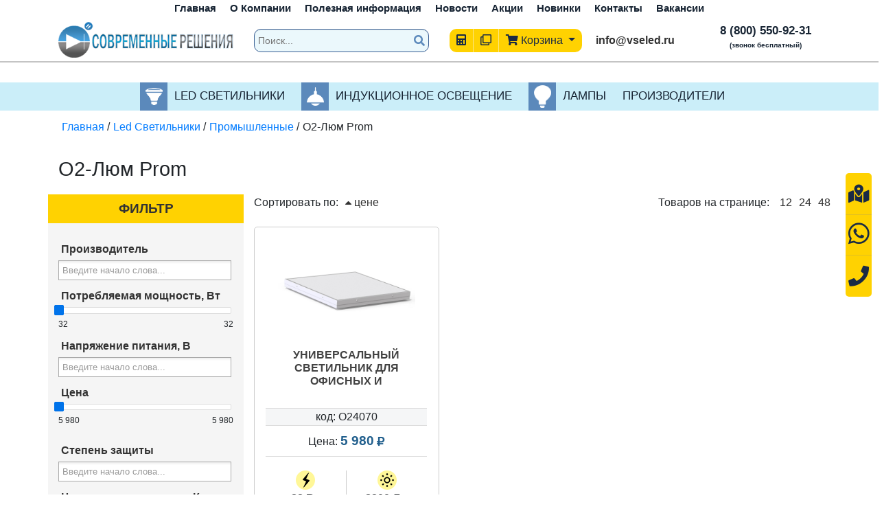

--- FILE ---
content_type: text/html; charset=utf-8
request_url: https://balakovo.vseled.ru/led-svetilniki/o2-lyum-prom
body_size: 35421
content:
<!doctype html> 
<!--[if lt IE 7]><html class="no-js lt-ie9 lt-ie8 lt-ie7 ie6 oldie" lang="ru" dir="ltr"> <![endif]--> 
<!--[if IE 7]><html class="no-js lt-ie9 lt-ie8 ie7 oldie" lang="ru" dir="ltr"> <![endif]--> 
<!--[if IE 8]><html class="no-js lt-ie9 ie8 oldie" lang="ru" dir="ltr"> <![endif]--> 
<!--[if gt IE 8]><!--><html class="no-js" xmlns="http://www.w3.org/1999/xhtml" lang="ru" dir="ltr" prefix="og: http://ogp.me/ns#" > <!--<![endif]-->
<head>
    
<meta name="viewport" content="width=device-width, initial-scale=1">
	<link href="https://vseled.ru/favicon.ico" rel="icon" type="image/x-icon" />
    <base href="https://balakovo.vseled.ru/led-svetilniki/o2-lyum-prom" />
	<meta http-equiv="content-type" content="text/html; charset=utf-8" />
	<meta name="keywords" content="светильник склад ,swg светодиодное освещение ,светодиодные прожекторы для уличного освещения ,светодиодный лента ,светодиоды белые купить ,светильник потолочный ,светильник светодиодный промышленный ,светодиоды для фонариков купить ,магазин светодиодного освещения ,промышленный светильник ,светильники светодиодные для внутреннего освещения ,ультрафиолетовый светодиод купить ,купить драйвер для светодиодов ,купить светодиоды ,светодиодные столбы освещения ,светодиодный блок освещения ,светодиоды купить ,светильник потолок ,подвесной светильник ,светильник подъезд " />
	<meta name="rights" content="Современные Решения - A1exM0raN" />
	<meta name="title" content="Купить О2-Люм Prom  по выгодной цене в интернет-магазине vseled.ru" />
	<meta name="description" content="ООО «Современные Решения» предлагает вам приобрести  О2-Люм Prom  - в интернет магазине vseled.ru с доставкой . Большой выбор светового оборудования в наличии и на заказ, по низким ценам." />
	<title>Купить О2-Люм Prom  по выгодной цене в интернет-магазине vseled.ru</title>
	<link href="/templates/solohub/favicon.ico" rel="shortcut icon" type="image/vnd.microsoft.icon" />
	<link href="https://balakovo.vseled.ru/led-svetilniki/o2-lyum-prom" rel="canonical" />
	<link href="https://balakovo.vseled.ru/plugins/editors/froala/assets/css/froala_content.min.css" rel="stylesheet" type="text/css" />
	<link href="/modules/mod_zoocategory/tmpl/list/style.css?ver=20201007" rel="stylesheet" type="text/css" />
	<link href="https://balakovo.vseled.ru/media/zoo/libraries/jquery/jquery-ui.custom.css?491" rel="stylesheet" type="text/css" />
	<link href="https://balakovo.vseled.ru/media/zoo/applications/jbuniversal/assets/css/libs/sweet-alert.css?492" rel="stylesheet" type="text/css" />
	<link href="https://balakovo.vseled.ru/media/zoo/applications/jbuniversal/assets/css/libs/chosen.css?492" rel="stylesheet" type="text/css" />
	<link href="https://balakovo.vseled.ru/media/zoo/applications/jbuniversal/assets/css/libs/fancybox.css?492" rel="stylesheet" type="text/css" />
	<link href="https://balakovo.vseled.ru/cache/jbzoo_assets/media_zoo_applications_jbuniversal_templates_bootstrap_assets_less_bootstrap_styles_less.css?595" rel="stylesheet" type="text/css" />
	<link href="https://balakovo.vseled.ru/cache/jbzoo_assets/media_zoo_applications_jbuniversal_assets_less_general_less.css?595" rel="stylesheet" type="text/css" />
	<link href="https://balakovo.vseled.ru/cache/jbzoo_assets/modules_mod_jbzoo_search_assets_less_filter_less.css?596" rel="stylesheet" type="text/css" />
	<link href="https://balakovo.vseled.ru/cache/jbzoo_assets/media_zoo_applications_jbuniversal_assets_less_widget_slider_less.css?596" rel="stylesheet" type="text/css" />
	<link href="https://balakovo.vseled.ru/cache/jbzoo_assets/media_zoo_applications_jbuniversal_elements_jbpricecalc_assets_less_jbpricecalc_less.css?596" rel="stylesheet" type="text/css" />
	<link href="https://balakovo.vseled.ru/cache/jbzoo_assets/media_zoo_applications_jbuniversal_elements_jbprice_assets_less_jbprice_less.css?596" rel="stylesheet" type="text/css" />
	<link href="https://balakovo.vseled.ru/cache/jbzoo_assets/media_zoo_applications_jbuniversal_cart-elements_price_value_assets_less_value_less.css?596" rel="stylesheet" type="text/css" />
	<link href="https://balakovo.vseled.ru/cache/jbzoo_assets/media_zoo_applications_jbuniversal_cart-elements_price_buttons_assets_less_buttons_less.css?596" rel="stylesheet" type="text/css" />
	<link href="https://balakovo.vseled.ru/cache/jbzoo_assets/media_zoo_applications_jbuniversal_elements_jbcompare_assets_less_compare_less.css?596" rel="stylesheet" type="text/css" />
	<link href="https://balakovo.vseled.ru/cache/jbzoo_assets/media_zoo_applications_jbuniversal_templates_catalog_assets_less_catalog_styles_less.css?596" rel="stylesheet" type="text/css" />
	<link href="https://balakovo.vseled.ru/cache/jbzoo_assets/modules_mod_jbzoo_basket_assets_less_cart-module_less.css?596" rel="stylesheet" type="text/css" />
	<script src="/media/jui/js/jquery.min.js?c64e308f5426ec74505a2c252e5c7ddf" type="text/javascript"></script>
	<script src="/media/jui/js/jquery-noconflict.js?c64e308f5426ec74505a2c252e5c7ddf" type="text/javascript"></script>
	<script src="/media/jui/js/jquery-migrate.min.js?c64e308f5426ec74505a2c252e5c7ddf" type="text/javascript"></script>
	<script src="/media/zoo/assets/js/responsive.js?ver=20201007" type="text/javascript"></script>
	<script src="/components/com_zoo/assets/js/default.js?ver=20201007" type="text/javascript"></script>
	<script src="/modules/mod_callsh/js/jquery.inputmask.js" type="text/javascript"></script>
	<!--[if lt IE 9]><script src="/media/system/js/html5fallback.js?c64e308f5426ec74505a2c252e5c7ddf" type="text/javascript"></script><![endif]-->
	<script src="https://balakovo.vseled.ru/media/zoo/libraries/jquery/jquery-ui.custom.min.js?491" type="text/javascript"></script>
	<script src="https://balakovo.vseled.ru/media/zoo/applications/jbuniversal/assets/js/libs/browser.min.js?492" type="text/javascript"></script>
	<script src="https://balakovo.vseled.ru/media/zoo/applications/jbuniversal/assets/js/libs/cookie.min.js?492" type="text/javascript"></script>
	<script src="https://balakovo.vseled.ru/media/zoo/applications/jbuniversal/assets/js/libs/sweet-alert.min.js?492" type="text/javascript"></script>
	<script src="https://balakovo.vseled.ru/media/zoo/applications/jbuniversal/assets/js/helper.js?492" type="text/javascript"></script>
	<script src="https://balakovo.vseled.ru/media/zoo/applications/jbuniversal/assets/js/widget.js?492" type="text/javascript"></script>
	<script src="https://balakovo.vseled.ru/media/zoo/applications/jbuniversal/assets/js/jbzoo.js?492" type="text/javascript"></script>
	<script src="https://balakovo.vseled.ru/media/zoo/applications/jbuniversal/assets/js/libs/chosen.min.js?492" type="text/javascript"></script>
	<script src="https://balakovo.vseled.ru/media/zoo/applications/jbuniversal/assets/js/libs/fancybox/core.min.js?492" type="text/javascript"></script>
	<script src="https://balakovo.vseled.ru/media/zoo/applications/jbuniversal/assets/js/libs/fancybox/buttons.min.js?492" type="text/javascript"></script>
	<script src="https://balakovo.vseled.ru/media/zoo/applications/jbuniversal/assets/js/libs/fancybox/media.min.js?492" type="text/javascript"></script>
	<script src="https://balakovo.vseled.ru/media/zoo/applications/jbuniversal/assets/js/libs/fancybox/thumbnail.min.js?492" type="text/javascript"></script>
	<script src="https://balakovo.vseled.ru/media/zoo/applications/jbuniversal/assets/js/widget/goto.js?492" type="text/javascript"></script>
	<script src="https://balakovo.vseled.ru/media/zoo/applications/jbuniversal/assets/js/widget/select.js?492" type="text/javascript"></script>
	<script src="https://balakovo.vseled.ru/media/zoo/applications/jbuniversal/assets/js/widget/money.js?492" type="text/javascript"></script>
	<script src="https://balakovo.vseled.ru/media/zoo/applications/jbuniversal/assets/js/widget/heightfix.js?492" type="text/javascript"></script>
	<script src="https://balakovo.vseled.ru/modules/mod_jbzoo_search/assets/js/filter.js?496" type="text/javascript"></script>
	<script src="https://balakovo.vseled.ru/media/zoo/applications/jbuniversal/elements/jbprice/assets/js/jbprice.js?492" type="text/javascript"></script>
	<script src="https://balakovo.vseled.ru/media/zoo/applications/jbuniversal/cart-elements/core/price/assets/js/price.js?493" type="text/javascript"></script>
	<script src="https://balakovo.vseled.ru/media/zoo/applications/jbuniversal/cart-elements/price/value/assets/js/value.js?493" type="text/javascript"></script>
	<script src="https://balakovo.vseled.ru/media/zoo/applications/jbuniversal/cart-elements/price/buttons/assets/js/buttons.js?493" type="text/javascript"></script>
	<script src="https://balakovo.vseled.ru/media/zoo/applications/jbuniversal/elements/jbcompare/assets/js/compare-buttons.js?492" type="text/javascript"></script>
	<script src="https://balakovo.vseled.ru/media/zoo/applications/jbuniversal/elements/jbcompare/assets/js/compare-table.js?492" type="text/javascript"></script>
	<script src="https://balakovo.vseled.ru/modules/mod_jbzoo_basket/assets/js/cart-module.js?496" type="text/javascript"></script>
	<script type="text/javascript">
	JBZoo.DEBUG = 0;
	jQuery.migrateMute = false;
	JBZoo.addVar("currencyList", {"default_cur":{"code":"default_cur","value":1,"name":"\u041f\u043e \u0443\u043c\u043e\u043b\u0447\u0430\u043d\u0438\u044e","format":{"symbol":"","round_type":"none","round_value":"2","num_decimals":"2","decimal_sep":".","thousands_sep":" ","format_positive":"%v%s","format_negative":"-%v%s"}},"%":{"code":"%","value":1,"name":"\u041f\u0440\u043e\u0446\u0435\u043d\u0442\u044b","format":{"symbol":"%","round_type":"none","round_value":"2","num_decimals":"2","decimal_sep":".","thousands_sep":" ","format_positive":"%v%s","format_negative":"-%v%s"}},"rub":{"code":"rub","value":1,"name":"\u0420\u0443\u0447\u043d\u043e\u0439 \u0432\u0432\u043e\u0434","format":{"symbol":"\u0420\u0443\u0431.","round_type":"none","round_value":2,"num_decimals":0,"decimal_sep":".","thousands_sep":" ","format_positive":"%v %s","format_negative":"-%v %s"}},"eur":{"code":"default_cur","value":1,"name":"\u041f\u043e \u0443\u043c\u043e\u043b\u0447\u0430\u043d\u0438\u044e","format":{"symbol":"","round_type":"none","round_value":"2","num_decimals":"2","decimal_sep":".","thousands_sep":" ","format_positive":"%v%s","format_negative":"-%v%s"}}} );
	JBZoo.addVar("cartItems", {} );
	JBZoo.addVar("JBZOO_DIALOGBOX_OK", "Ok" );
	JBZoo.addVar("JBZOO_DIALOGBOX_CANCEL", "Cancel" );
	jQuery(function($){ $(".jbzoo .jsGoto").JBZooGoto({}, 0); });
	jQuery(function($){ $(".jbzoo select").JBZooSelect({}, 0); });
	jQuery(function($){ $("[data-toggle='tooltip']").tooltip({}, 0); });
	jQuery(function($){ $("#jbmodule-default-107").JBZooFilter({"autosubmit":0}, 0); });
	jQuery(function($){ $("#jbfilter-id-d439a6b5-addd-4f31-84c7-644a0f147294-1-wrapper").removeAttr("slide");
            if ($("#jbfilter-id-d439a6b5-addd-4f31-84c7-644a0f147294-1-wrapper")[0]) {
                $("#jbfilter-id-d439a6b5-addd-4f31-84c7-644a0f147294-1-wrapper")[0].slide = null;
            }
            $("#jbfilter-id-d439a6b5-addd-4f31-84c7-644a0f147294-1-wrapper").slider({
                "range" : true,
                "min"   : 32,
                "max"   : 32,
                "step"  : 1,
                "values": [32, 32],
                "slide" : function(event,ui) {
                    $("#jbfilter-id-d439a6b5-addd-4f31-84c7-644a0f147294-1-value").val(ui.values[0] + "/" + ui.values[1]);
                    $("#jbfilter-id-d439a6b5-addd-4f31-84c7-644a0f147294-1-value-0").html(JBZoo.numberFormat(ui.values[0], 0, ".", " "));
                    $("#jbfilter-id-d439a6b5-addd-4f31-84c7-644a0f147294-1-value-1").html(JBZoo.numberFormat(ui.values[1], 0, ".", " "));
                    $("#jbfilter-id-d439a6b5-addd-4f31-84c7-644a0f147294-1-wrapper").closest(".jsSlider").trigger("change");
                }
            });
            $("#jbfilter-id-d439a6b5-addd-4f31-84c7-644a0f147294-1-value").val("32/32"); });
	jQuery(function($){ $("#jsSlider-515541-wrapper").removeAttr("slide");
            if ($("#jsSlider-515541-wrapper")[0]) {
                $("#jsSlider-515541-wrapper")[0].slide = null;
            }
            $("#jsSlider-515541-wrapper").slider({
                "range" : true,
                "min"   : 5980,
                "max"   : 5980,
                "step"  : 100,
                "values": [5980, 5980],
                "slide" : function(event,ui) {
                    $("#jsSlider-515541-value").val(ui.values[0] + "/" + ui.values[1]);
                    $("#jsSlider-515541-value-0").html(JBZoo.numberFormat(ui.values[0], 0, ".", " "));
                    $("#jsSlider-515541-value-1").html(JBZoo.numberFormat(ui.values[1], 0, ".", " "));
                    $("#jsSlider-515541-wrapper").closest(".jsSlider").trigger("change");
                }
            });
            $("#jsSlider-515541-value").val("5980/5980"); });
	jQuery(function($){ $(".jbzoo .jbtooltip").tooltip({}, 0); });
	jQuery(function($){ $("#jbmodule-default-95").JBZooCartModule({"url_clean":"https:\/\/balakovo.vseled.ru\/?option=com_zoo&controller=basket&task=clear","url_reload":"https:\/\/balakovo.vseled.ru\/?option=com_zoo&controller=basket&task=reloadModule&moduleId=95","url_item_remove":"https:\/\/balakovo.vseled.ru\/?option=com_zoo&controller=basket&task=delete","text_delete_confirm":"\u0423\u0434\u0430\u043b\u0438\u0442\u044c \u0442\u043e\u0432\u0430\u0440 \u0438\u0437 \u043a\u043e\u0440\u0437\u0438\u043d\u044b?","text_empty_confirm":"\u041e\u0447\u0438\u0441\u0442\u0438\u0442\u044c \u043a\u043e\u0440\u0437\u0438\u043d\u0443?"}, 0); });

	</script>
	<meta http-equiv="X-UA-Compatible" content="IE=edge">
	<meta name="google-site-verification" content="... google verification hash ..." />

	<meta name="yandex-verification" content="53259df46fff7ab2" />	<link href="/templates/solohub/css/bootstrap.css" rel="stylesheet" type="text/css" crossorigin="anonymous" media="all" />		
<link href="/templates/solohub/css/template.css" rel="stylesheet" type="text/css" crossorigin="anonymous" media="all" />		

</head>
<body class="tmpl-index itemid-109 lang-ru com-zoo view-none layout-none task-none zoo-itemid-0 zoo-categoryid-0 device-ios-no device-android-no device-mobile-no device-table-no">
<div id="global-loader" style="" class="active"><img src="/images/loader.svg" class="loader-img" alt="Loader"></div>
<style>
.jbimage{visibility:hidden}
</style>
<div class="mobile_top">
	<div class="fixed_menu titles" data-title="Каталог">
				<i class="fas fa-bars"></i>
	</div>
	<div class="logo_top_mobile">
		<div class="gllink"><img src="/images/logo.png"/></div>
	</div>
</div>
 
<section id="header">
	<section id="menugl">
		<div class="container">
			<div class="row">
				<ul class="nav menu mod-list">
<li class="item-101 default"><a href="/" >Главная</a></li><li class="item-103"><a href="/o-kompanii" >О Компании</a></li><li class="item-104"><a href="/poleznaya-informatsiya" >Полезная информация</a></li><li class="item-105"><a href="/novosti" >Новости</a></li><li class="item-106"><a href="/aktsii" >Акции</a></li><li class="item-107"><a href="/novinki" >Новинки</a></li><li class="item-108"><a href="/kontakty" >Контакты</a></li><li class="item-139"><a href="/vakansii" >Вакансии</a></li></ul>

			</div>
		</div>
	</section>
	<div class="container">
		<div class="row">
			<div class="fixed_menu titles" data-title="Каталог">
				<i class="fas fa-bars"></i>
			</div>
			<div class="logo_top col-sm-12 col-md-3 col-lg-3 col-xl-3">
				<div class="gllink"><img src="/images/logo.png"/></div>
			</div>
			<div class="search_top col-sm-12 col-md-12 col-lg-9 col-xl-3">
				<div class="search">
	<form action="/led-svetilniki" method="post" class="form-inline" role="search">
		<input name="searchword" autocomplete="off" id="mod-search-searchword101" maxlength="200"  class="inputbox search-query namesearch input-medium" type="search" placeholder="Поиск..." /><div class="resul_search"><ul></ul></div> <button class="" onclick="this.form.searchword.focus();"><i class="fas fa-search"></i></button>		<input type="hidden" name="task" value="search" />
		<input type="hidden" name="option" value="com_search" />
		<input type="hidden" name="Itemid" value="109" />
	</form>
</div>

			</div>
			<div class="basket_top col-sm-12 col-md-6 col-lg-6 col-xl-4 text-center">
				<div>	
					<a href="/raschet-osveshchennosti" data-title="Заказать расчет<br> освещенности" class="but_osvesnen titles"><i class="fas fa-calculator"></i></a>	
				</div>
				<div class="sravnenie">
										
					
					<div class="dropdown">
											  <a data-toggle="dropdown" class="titles" data-title="Товары к сравнению" href="#"><i class="far fa-clone"></i></a>
					  <ul class="dropdown-menu" role="menu" aria-labelledby="dLabel">
																		Вы не добавили товаров к сравнению					  </ul>
					</div>
				</div>
				<div>
					<!--noindex--><div class="jbzoo jbcart-module jsJBZooCartModule" id="jbmodule-default-95">

<div class="dropdown">
    <button type="button" class="dropdown-toggle" data-toggle="dropdown">
		<i class="fas fa-shopping-cart"></i>
			<span class="b_txt">Корзина</span>
			</button>
	<div class="dropdown-menu">
        Ваша корзина пуста
        
	</div>
	</div>
</div>
<!--/noindex-->
				</div>
				<div class="mail_to">
					<a href="mailto:info@vseled.ru">info@vseled.ru</a>
				</div>
			</div>
			<div class="cont_top col-sm-12 col-md-6 col-lg-6 col-xl-2 text-center pull-center">
				

<div class="custom"  >
		<p><p><a href="tel:88005509231">8 (800) 550-92-31</a></p>  <p class="bespl">(звонок бесплатный)</p></p></div>

			</div>
		</div>
	</div>
</section>

<section id="catmenugl">
	<div class="container">
		<div class="row">
			<ul class="zoo-category-list">
<li class="cat1 level0 parent active">
<a href="/led-svetilniki" class="cat1 level0 parent active"><span class="imgmen">
						<img class="jbimage  cattoppis" src="/" data-href="/images/ledm.png" alt="LED Светильники">
					</span><span class='image-title '>LED Светильники</span></a>
<ul class="level1">
<li class="cat65 level1 parent">
<a href="/led-svetilniki/ulichnye" class="cat65 level1 parent"><span class='image-title '>Уличные</span></a>
<ul class="level2">
<li class="cat571 level2">
<a href="/led-svetilniki/vrn-spl-k" class="cat571 level2"><span class='image-title '>VRN-SPL-K</span></a>
</li>
<li class="cat292 level2">
<a href="/led-svetilniki/nt-magistral" class="cat292 level2"><span class='image-title '>NT-Магистраль</span></a>
</li>
<li class="cat574 level2">
<a href="/led-svetilniki/rgd-ab-c" class="cat574 level2"><span class='image-title '>RGD AB C</span></a>
</li>
<li class="cat505 level2">
<a href="/led-svetilniki/new-v-c" class="cat505 level2"><span class='image-title '>NEW V C</span></a>
</li>
<li class="cat551 level2">
<a href="/led-svetilniki/vrn-une-k" class="cat551 level2"><span class='image-title '>VRN-UNE-K</span></a>
</li>
<li class="cat504 level2">
<a href="/led-svetilniki/new-umk-mw-c" class="cat504 level2"><span class='image-title '>NEW UMK-MW C</span></a>
</li>
<li class="cat497 level2">
<a href="/led-svetilniki/new-bm-c" class="cat497 level2"><span class='image-title '>NEW BM C</span></a>
</li>
<li class="cat548 level2">
<a href="/led-svetilniki/vrn-un-k" class="cat548 level2"><span class='image-title '>VRN-UN-K</span></a>
</li>
<li class="cat540 level2">
<a href="/led-svetilniki/shar-lp" class="cat540 level2"><span class='image-title '>Шар LP</span></a>
</li>
<li class="cat499 level2">
<a href="/led-svetilniki/new-um-c" class="cat499 level2"><span class='image-title '>NEW UM C</span></a>
</li>
<li class="cat502 level2">
<a href="/led-svetilniki/new-umk-c" class="cat502 level2"><span class='image-title '>NEW UMK C</span></a>
</li>
<li class="cat174 level2">
<a href="/led-svetilniki/sv-gns" class="cat174 level2"><span class='image-title '>SV-GNS</span></a>
</li>
<li class="cat561 level2">
<a href="/led-svetilniki/vrn-lme-k" class="cat561 level2"><span class='image-title '>VRN-LME-K</span></a>
</li>
<li class="cat146 level2">
<a href="/led-svetilniki/nt-way" class="cat146 level2"><span class='image-title '>NT-WAY</span></a>
</li>
<li class="cat67 level2">
<a href="/led-svetilniki/viking" class="cat67 level2"><span class='image-title '>Viking</span></a>
</li>
<li class="cat83 level2">
<a href="/led-svetilniki/elbrus" class="cat83 level2"><span class='image-title '>Эльбрус</span></a>
</li>
<li class="cat68 level2">
<a href="/led-svetilniki/tonnel" class="cat68 level2"><span class='image-title '>Тоннель</span></a>
</li>
<li class="cat554 level2">
<a href="/led-svetilniki/vrn-lp-k" class="cat554 level2"><span class='image-title '>VRN-LP-K</span></a>
</li>
<li class="cat173 level2">
<a href="/led-svetilniki/sv-gms" class="cat173 level2"><span class='image-title '>SV-GMS</span></a>
</li>
<li class="cat89 level2">
<a href="/led-svetilniki/dku" class="cat89 level2"><span class='image-title '>ДКУ</span></a>
</li>
<li class="cat175 level2">
<a href="/led-svetilniki/sv-gws" class="cat175 level2"><span class='image-title '>SV-GWS</span></a>
</li>
<li class="cat209 level2">
<a href="/led-svetilniki/uss-magistral-sh" class="cat209 level2"><span class='image-title '>УСС Магистраль-Ш</span></a>
</li>
<li class="cat559 level2">
<a href="/led-svetilniki/vrn-lm-k" class="cat559 level2"><span class='image-title '>VRN-LM-K</span></a>
</li>
<li class="cat66 level2">
<a href="/led-svetilniki/street" class="cat66 level2"><span class='image-title '>Street</span></a>
</li>
<li class="cat88 level2">
<a href="/led-svetilniki/fsl" class="cat88 level2"><span class='image-title '>FSL</span></a>
</li>
<li class="cat87 level2">
<a href="/led-svetilniki/fgl" class="cat87 level2"><span class='image-title '>FGL</span></a>
</li>
<li class="cat121 level2">
<a href="/led-svetilniki/l-street" class="cat121 level2"><span class='image-title '>L-street</span></a>
</li>
<li class="cat136 level2">
<a href="/led-svetilniki/lednik-c-lite" class="cat136 level2"><span class='image-title '>LedNik C LITE</span></a>
</li>
<li class="cat321 level2">
<a href="/led-svetilniki/clio-pd" class="cat321 level2"><span class='image-title '>CLIO-PD</span></a>
</li>
<li class="cat135 level2">
<a href="/led-svetilniki/lednik-rsd" class="cat135 level2"><span class='image-title '>LedNik RSD</span></a>
</li>
<li class="cat358 level2">
<a href="/led-svetilniki/lgt-street" class="cat358 level2"><span class='image-title '>LGT Street</span></a>
</li>
<li class="cat310 level2">
<a href="/led-svetilniki/lp-street" class="cat310 level2"><span class='image-title '>LP-STREET</span></a>
</li>
<li class="cat383 level2">
<a href="/led-svetilniki/fla" class="cat383 level2"><span class='image-title '>FLA</span></a>
</li>
<li class="cat311 level2">
<a href="/led-svetilniki/lp-street-lens" class="cat311 level2"><span class='image-title '>LP-STREET Lens</span></a>
</li>
<li class="cat122 level2">
<a href="/led-svetilniki/super-street" class="cat122 level2"><span class='image-title '>Super street</span></a>
</li>
<li class="cat177 level2">
<a href="/led-svetilniki/sv-lnps" class="cat177 level2"><span class='image-title '>SV-LNPS</span></a>
</li>
<li class="cat176 level2">
<a href="/led-svetilniki/sv-lns" class="cat176 level2"><span class='image-title '>SV-LNS</span></a>
</li>
<li class="cat178 level2">
<a href="/led-svetilniki/sv-lws" class="cat178 level2"><span class='image-title '>SV-LWS</span></a>
</li>
<li class="cat267 level2">
<a href="/led-svetilniki/svt-grz" class="cat267 level2"><span class='image-title '>SVT GRZ</span></a>
</li>
<li class="cat325 level2">
<a href="/led-svetilniki/titan" class="cat325 level2"><span class='image-title '>TITAN</span></a>
</li>
<li class="cat86 level2">
<a href="/led-svetilniki/dtu" class="cat86 level2"><span class='image-title '>ДТУ</span></a>
</li>
<li class="cat301 level2">
<a href="/led-svetilniki/magistral-kmo" class="cat301 level2"><span class='image-title '>Магистраль КМО</span></a>
</li>
<li class="cat303 level2">
<a href="/led-svetilniki/modul-galochka" class="cat303 level2"><span class='image-title '>Модуль Галочка</span></a>
</li>
<li class="cat299 level2">
<a href="/led-svetilniki/modul-k" class="cat299 level2"><span class='image-title '>Модуль К</span></a>
</li>
<li class="cat300 level2">
<a href="/led-svetilniki/modul-mk" class="cat300 level2"><span class='image-title '>Модуль МК</span></a>
</li>
<li class="cat344 level2">
<a href="/led-svetilniki/sirius-dku" class="cat344 level2"><span class='image-title '>СИРИУС-ДКУ</span></a>
</li>
<li class="cat364 level2">
<a href="/led-svetilniki/ses-gelios" class="cat364 level2"><span class='image-title '>СЭС Гелиос</span></a>
</li>
<li class="cat368 level2">
<a href="/led-svetilniki/ses-gelios-hw" class="cat368 level2"><span class='image-title '>СЭС Гелиос HW</span></a>
</li>
<li class="cat367 level2">
<a href="/led-svetilniki/ses-gelios-prom" class="cat367 level2"><span class='image-title '>СЭС Гелиос Prom</span></a>
</li>
<li class="cat371 level2">
<a href="/led-svetilniki/ses-gelios-prom-hw" class="cat371 level2"><span class='image-title '>СЭС Гелиос Prom HW</span></a>
</li>
<li class="cat208 level2">
<a href="/led-svetilniki/uss-rgb" class="cat208 level2"><span class='image-title '>УСС RGB</span></a>
</li>
<li class="cat287 level2">
<a href="/led-svetilniki/uss-sreet-on" class="cat287 level2"><span class='image-title '>УСС Sreet On</span></a>
</li>
<li class="cat207 level2">
<a href="/led-svetilniki/uss-k1d" class="cat207 level2"><span class='image-title '>УСС К1Д</span></a>
</li>
<li class="cat206 level2">
<a href="/led-svetilniki/uss-katana" class="cat206 level2"><span class='image-title '>УСС Катана</span></a>
</li>
<li class="cat213 level2">
<a href="/led-svetilniki/uss-shar" class="cat213 level2"><span class='image-title '>УСС ШАР</span></a>
</li>
<li class="cat205 level2">
<a href="/led-svetilniki/uss-ekspert" class="cat205 level2"><span class='image-title '>УСС Эксперт</span></a>
</li>
<li class="cat309 level2">
<a href="/led-svetilniki/shar-viled" class="cat309 level2"><span class='image-title '>Шар Вилед</span></a>
</li>
<li class="cat226 level2">
<a href="/led-svetilniki/shevron-l" class="cat226 level2"><span class='image-title '>ШЕВРОН L</span></a>
</li>
<li class="cat247 level2">
<a href="/led-svetilniki/shevron-m" class="cat247 level2"><span class='image-title '>ШЕВРОН M</span></a>
</li>
<li class="cat225 level2">
<a href="/led-svetilniki/shevron-s" class="cat225 level2"><span class='image-title '>ШЕВРОН S</span></a>
</li>
<li class="cat241 level2">
<a href="/led-svetilniki/shevron-tr" class="cat241 level2"><span class='image-title '>ШЕВРОН TR</span></a>
</li>
<li class="cat224 level2">
<a href="/led-svetilniki/shevron-v" class="cat224 level2"><span class='image-title '>ШЕВРОН V</span></a>
</li>
<li class="cat223 level2">
<a href="/led-svetilniki/epoled" class="cat223 level2"><span class='image-title '>ЭПОLED</span></a>
</li>
</ul>
</li>
<li class="cat54 level1 parent active">
<a href="/led-svetilniki/promyshlennye" class="cat54 level1 parent active"><span class='image-title '>Промышленные</span></a>
<ul class="level2">
<li class="cat572 level2">
<a href="/led-svetilniki/vrn-spl-u" class="cat572 level2"><span class='image-title '>VRN-SPL-U</span></a>
</li>
<li class="cat569 level2">
<a href="/led-svetilniki/rgd-ab" class="cat569 level2"><span class='image-title '>RGD AB</span></a>
</li>
<li class="cat546 level2">
<a href="/led-svetilniki/vrn-un-u" class="cat546 level2"><span class='image-title '>VRN-UN-U</span></a>
</li>
<li class="cat490 level2">
<a href="/led-svetilniki/new-v" class="cat490 level2"><span class='image-title '>NEW V</span></a>
</li>
<li class="cat491 level2">
<a href="/led-svetilniki/new-ice" class="cat491 level2"><span class='image-title '>NEW ICE</span></a>
</li>
<li class="cat537 level2">
<a href="/led-svetilniki/set-lp" class="cat537 level2"><span class='image-title '>Сеть LP</span></a>
</li>
<li class="cat536 level2">
<a href="/led-svetilniki/ajsberg-lp" class="cat536 level2"><span class='image-title '>Айсберг LP</span></a>
</li>
<li class="cat493 level2">
<a href="/led-svetilniki/new-arm-ip54" class="cat493 level2"><span class='image-title '>NEW ARM IP54</span></a>
</li>
<li class="cat555 level2">
<a href="/led-svetilniki/vrn-lp-l" class="cat555 level2"><span class='image-title '>VRN-LP-L</span></a>
</li>
<li class="cat535 level2">
<a href="/led-svetilniki/ofis-ip65" class="cat535 level2"><span class='image-title '>Офис IP65</span></a>
</li>
<li class="cat533 level2">
<a href="/led-svetilniki/magistral-prom" class="cat533 level2"><span class='image-title '>МАГИСТРАЛЬ PROM</span></a>
</li>
<li class="cat55 level2">
<a href="/led-svetilniki/at-sso-42" class="cat55 level2"><span class='image-title '>АТ-ССО-42</span></a>
</li>
<li class="cat558 level2">
<a href="/led-svetilniki/vrn-lm-u" class="cat558 level2"><span class='image-title '>VRN-LM-U</span></a>
</li>
<li class="cat510 level2">
<a href="/led-svetilniki/new-isl" class="cat510 level2"><span class='image-title '>NEW ISL</span></a>
</li>
<li class="cat509 level2">
<a href="/led-svetilniki/new-ial" class="cat509 level2"><span class='image-title '>NEW IAL</span></a>
</li>
<li class="cat500 level2">
<a href="/led-svetilniki/new-umc" class="cat500 level2"><span class='image-title '>NEW UMC</span></a>
</li>
<li class="cat560 level2">
<a href="/led-svetilniki/vrn-lme-u" class="cat560 level2"><span class='image-title '>VRN-LME-U</span></a>
</li>
<li class="cat496 level2">
<a href="/led-svetilniki/new-bm" class="cat496 level2"><span class='image-title '>NEW BM</span></a>
</li>
<li class="cat155 level2">
<a href="/led-svetilniki/x-ray" class="cat155 level2"><span class='image-title '>X-RAY</span></a>
</li>
<li class="cat64 level2">
<a href="/led-svetilniki/plate" class="cat64 level2"><span class='image-title '>Plate</span></a>
</li>
<li class="cat347 level2">
<a href="/led-svetilniki/sirius-dpp" class="cat347 level2"><span class='image-title '>СИРИУС-ДПП</span></a>
</li>
<li class="cat553 level2">
<a href="/led-svetilniki/vrn-lp-u" class="cat553 level2"><span class='image-title '>VRN-LP-U</span></a>
</li>
<li class="cat93 level2">
<a href="/led-svetilniki/dso" class="cat93 level2"><span class='image-title '>ДСО</span></a>
</li>
<li class="cat204 level2">
<a href="/led-svetilniki/uss" class="cat204 level2"><span class='image-title '>УСС</span></a>
</li>
<li class="cat183 level2">
<a href="/led-svetilniki/sv-gwr" class="cat183 level2"><span class='image-title '>SV-GWR</span></a>
</li>
<li class="cat57 level2">
<a href="/led-svetilniki/arsenal" class="cat57 level2"><span class='image-title '>Арсенал</span></a>
</li>
<li class="cat550 level2">
<a href="/led-svetilniki/vrn-une-u" class="cat550 level2"><span class='image-title '>VRN-UNE-U</span></a>
</li>
<li class="cat182 level2">
<a href="/led-svetilniki/sv-gnr" class="cat182 level2"><span class='image-title '>SV-GNR</span></a>
</li>
<li class="cat92 level2">
<a href="/led-svetilniki/dsp" class="cat92 level2"><span class='image-title '>ДСП</span></a>
</li>
<li class="cat82 level2">
<a href="/led-svetilniki/enisej" class="cat82 level2"><span class='image-title '>Енисей</span></a>
</li>
<li class="cat152 level2">
<a href="/led-svetilniki/nt-luch" class="cat152 level2"><span class='image-title '>NT-ЛУЧ</span></a>
</li>
<li class="cat549 level2">
<a href="/led-svetilniki/vrn-un-uv" class="cat549 level2"><span class='image-title '>VRN-UN-UV</span></a>
</li>
<li class="cat79 level2">
<a href="/led-svetilniki/kaspij-ip65" class="cat79 level2"><span class='image-title '>Каспий IP65</span></a>
</li>
<li class="cat326 level2">
<a href="/led-svetilniki/hermes" class="cat326 level2"><span class='image-title '>HERMES</span></a>
</li>
<li class="cat319 level2">
<a href="/led-svetilniki/id-105-135" class="cat319 level2"><span class='image-title '>ID 105-135</span></a>
</li>
<li class="cat123 level2">
<a href="/led-svetilniki/l-industry" class="cat123 level2"><span class='image-title '>L-industry</span></a>
</li>
<li class="cat552 level2">
<a href="/led-svetilniki/vrn-une-uv" class="cat552 level2"><span class='image-title '>VRN-UNE-UV</span></a>
</li>
<li class="cat125 level2">
<a href="/led-svetilniki/l-lego" class="cat125 level2"><span class='image-title '>L-lego</span></a>
</li>
<li class="cat350 level2">
<a href="/led-svetilniki/fhb-prom" class="cat350 level2"><span class='image-title '>FHB prom</span></a>
</li>
<li class="cat315 level2">
<a href="/led-svetilniki/apollo" class="cat315 level2"><span class='image-title '>APOLLO</span></a>
</li>
<li class="cat139 level2">
<a href="/led-svetilniki/lednik-cube" class="cat139 level2"><span class='image-title '>LedNik CUBE</span></a>
</li>
<li class="cat138 level2">
<a href="/led-svetilniki/lednik-rsd-b-lite" class="cat138 level2"><span class='image-title '>LedNik RSD B LITE</span></a>
</li>
<li class="cat137 level2">
<a href="/led-svetilniki/lednik-rsd-a-lite" class="cat137 level2"><span class='image-title '>LedNik RSD А LITE</span></a>
</li>
<li class="cat94 level2">
<a href="/led-svetilniki/fpl-prom" class="cat94 level2"><span class='image-title '>FPL Prom</span></a>
</li>
<li class="cat140 level2">
<a href="/led-svetilniki/lednik-kolokol" class="cat140 level2"><span class='image-title '>LedNik Колокол</span></a>
</li>
<li class="cat134 level2">
<a href="/led-svetilniki/lednik-pso-prom" class="cat134 level2"><span class='image-title '>LedNik ПСО Prom</span></a>
</li>
<li class="cat356 level2">
<a href="/led-svetilniki/lgt-prom" class="cat356 level2"><span class='image-title '>LGT Prom</span></a>
</li>
<li class="cat312 level2">
<a href="/led-svetilniki/lp-prom" class="cat312 level2"><span class='image-title '>LP-PROM</span></a>
</li>
<li class="cat150 level2">
<a href="/led-svetilniki/nt-box" class="cat150 level2"><span class='image-title '>NT-BOX</span></a>
</li>
<li class="cat151 level2">
<a href="/led-svetilniki/nt-box-long" class="cat151 level2"><span class='image-title '>NT-BOX Long</span></a>
</li>
<li class="cat149 level2">
<a href="/led-svetilniki/nt-prom" class="cat149 level2"><span class='image-title '>NT-PROM</span></a>
</li>
<li class="cat318 level2">
<a href="/led-svetilniki/prime" class="cat318 level2"><span class='image-title '>PRIME</span></a>
</li>
<li class="cat313 level2">
<a href="/led-svetilniki/lp-prom-lens" class="cat313 level2"><span class='image-title '>LP-PROM Lens</span></a>
</li>
<li class="cat181 level2">
<a href="/led-svetilniki/sv-gmr" class="cat181 level2"><span class='image-title '>SV-GMR</span></a>
</li>
<li class="cat195 level2">
<a href="/led-svetilniki/sv-ip65" class="cat195 level2"><span class='image-title '>SV-IP65</span></a>
</li>
<li class="cat192 level2">
<a href="/led-svetilniki/sv-ip65-prom" class="cat192 level2"><span class='image-title '>SV-IP65-Prom</span></a>
</li>
<li class="cat184 level2">
<a href="/led-svetilniki/sv-lnr" class="cat184 level2"><span class='image-title '>SV-LNR</span></a>
</li>
<li class="cat185 level2">
<a href="/led-svetilniki/sv-lwr" class="cat185 level2"><span class='image-title '>SV-LWR</span></a>
</li>
<li class="cat238 level2">
<a href="/led-svetilniki/ajsberg-al" class="cat238 level2"><span class='image-title '>Айсберг Al</span></a>
</li>
<li class="cat236 level2">
<a href="/led-svetilniki/ajsberg-svt" class="cat236 level2"><span class='image-title '>Айсберг SVT</span></a>
</li>
<li class="cat307 level2">
<a href="/led-svetilniki/ajsberg-viled" class="cat307 level2"><span class='image-title '>Айсберг Вилед</span></a>
</li>
<li class="cat479 level2">
<a href="/led-svetilniki/angara" class="cat479 level2"><span class='image-title '>Ангара</span></a>
</li>
<li class="cat271 level2">
<a href="/led-svetilniki/at-sso-44" class="cat271 level2"><span class='image-title '>АТ-ССО-44</span></a>
</li>
<li class="cat77 level2">
<a href="/led-svetilniki/bajkal-ip65" class="cat77 level2"><span class='image-title '>Байкал IP65</span></a>
</li>
<li class="cat235 level2">
<a href="/led-svetilniki/geks" class="cat235 level2"><span class='image-title '>Гекс</span></a>
</li>
<li class="cat239 level2">
<a href="/led-svetilniki/kolokol" class="cat239 level2"><span class='image-title '>Колокол</span></a>
</li>
<li class="cat237 level2">
<a href="/led-svetilniki/kristall" class="cat237 level2"><span class='image-title '>Кристалл</span></a>
</li>
<li class="cat172 level2">
<a href="/led-svetilniki/luch-ledline-prom" class="cat172 level2"><span class='image-title '>ЛУЧ-LEDLINE Prom</span></a>
</li>
<li class="cat298 level2">
<a href="/led-svetilniki/modul-u" class="cat298 level2"><span class='image-title '>Модуль У</span></a>
</li>
<li class="cat108 level2">
<a href="/led-svetilniki/o2-indastri" class="cat108 level2"><span class='image-title '>О2-Индастри</span></a>
</li>
<li class="cat110 level2">
<a href="/led-svetilniki/o2-lodzhistik" class="cat110 level2"><span class='image-title '>О2-Лоджистик</span></a>
</li>
<li class="cat112 level2 current active">
<a href="/led-svetilniki/o2-lyum-prom" class="cat112 level2 current active"><span class='image-title '>О2-Люм Prom</span></a>
</li>
<li class="cat109 level2">
<a href="/led-svetilniki/o2-prom" class="cat109 level2"><span class='image-title '>О2-Пром</span></a>
</li>
<li class="cat111 level2">
<a href="/led-svetilniki/o2-spark" class="cat111 level2"><span class='image-title '>О2-Спарк</span></a>
</li>
<li class="cat346 level2">
<a href="/led-svetilniki/sirius-dsp" class="cat346 level2"><span class='image-title '>СИРИУС-ДСП</span></a>
</li>
<li class="cat288 level2">
<a href="/led-svetilniki/ssp-1280-30-on" class="cat288 level2"><span class='image-title '>ССП 1280-30 On</span></a>
</li>
<li class="cat240 level2">
<a href="/led-svetilniki/stark-u" class="cat240 level2"><span class='image-title '>Старк U</span></a>
</li>
<li class="cat374 level2">
<a href="/led-svetilniki/ses-prom" class="cat374 level2"><span class='image-title '>СЭС Prom</span></a>
</li>
<li class="cat290 level2">
<a href="/led-svetilniki/uss-prom-on" class="cat290 level2"><span class='image-title '>УСС Prom On</span></a>
</li>
</ul>
</li>
<li class="cat69 level1 parent">
<a href="/led-svetilniki/vzryvozashchita" class="cat69 level1 parent"><span class='image-title '>Взрывозащита</span></a>
<ul class="level2">
<li class="cat570 level2">
<a href="/led-svetilniki/newledum-ex" class="cat570 level2"><span class='image-title '>Newled.UM-Ex</span></a>
</li>
<li class="cat489 level2">
<a href="/led-svetilniki/svtr-um-ex" class="cat489 level2"><span class='image-title '>SVTR UM Ex</span></a>
</li>
<li class="cat159 level2">
<a href="/led-svetilniki/nt-lira-ex" class="cat159 level2"><span class='image-title '>NT-LIRA Ex</span></a>
</li>
<li class="cat488 level2">
<a href="/led-svetilniki/svtr-ul-ex" class="cat488 level2"><span class='image-title '>SVTR UL Ex</span></a>
</li>
<li class="cat275 level2">
<a href="/led-svetilniki/ex-fbl" class="cat275 level2"><span class='image-title '>Ex-FBL</span></a>
</li>
<li class="cat71 level2">
<a href="/led-svetilniki/arsenal-ex" class="cat71 level2"><span class='image-title '>Арсенал Ex</span></a>
</li>
<li class="cat279 level2">
<a href="/led-svetilniki/ex-fpl" class="cat279 level2"><span class='image-title '>Ex-FPL</span></a>
</li>
<li class="cat382 level2">
<a href="/led-svetilniki/sahalin" class="cat382 level2"><span class='image-title '>Сахалин</span></a>
</li>
<li class="cat196 level2">
<a href="/led-svetilniki/sv-gn-ex" class="cat196 level2"><span class='image-title '>SV-GN-EX</span></a>
</li>
<li class="cat273 level2">
<a href="/led-svetilniki/ex-fsl" class="cat273 level2"><span class='image-title '>Ex-FSL</span></a>
</li>
<li class="cat158 level2">
<a href="/led-svetilniki/nt-prom-ex" class="cat158 level2"><span class='image-title '>NT-PROM Ex</span></a>
</li>
<li class="cat272 level2">
<a href="/led-svetilniki/ex-ftn" class="cat272 level2"><span class='image-title '>Ex-FTN</span></a>
</li>
<li class="cat198 level2">
<a href="/led-svetilniki/sv-gm-ex" class="cat198 level2"><span class='image-title '>SV-GM-EX</span></a>
</li>
<li class="cat294 level2">
<a href="/led-svetilniki/x-ray-ex" class="cat294 level2"><span class='image-title '>X-RAY Ex</span></a>
</li>
<li class="cat216 level2">
<a href="/led-svetilniki/uss-ex" class="cat216 level2"><span class='image-title '>УСС EX</span></a>
</li>
<li class="cat274 level2">
<a href="/led-svetilniki/ex-dku" class="cat274 level2"><span class='image-title '>Ex-ДКУ</span></a>
</li>
<li class="cat276 level2">
<a href="/led-svetilniki/ex-dpp" class="cat276 level2"><span class='image-title '>Ex-ДПП</span></a>
</li>
<li class="cat278 level2">
<a href="/led-svetilniki/ex-dso" class="cat278 level2"><span class='image-title '>Ex-ДСО</span></a>
</li>
<li class="cat277 level2">
<a href="/led-svetilniki/ex-dsp" class="cat277 level2"><span class='image-title '>Ex-ДСП</span></a>
</li>
<li class="cat70 level2">
<a href="/led-svetilniki/lp-03-ex" class="cat70 level2"><span class='image-title '>LP-03 Ex</span></a>
</li>
<li class="cat160 level2">
<a href="/led-svetilniki/nt-oil-ex" class="cat160 level2"><span class='image-title '>NT-OIL Ex</span></a>
</li>
<li class="cat280 level2">
<a href="/led-svetilniki/ex-dvu" class="cat280 level2"><span class='image-title '>Ex-ДВУ</span></a>
</li>
<li class="cat161 level2">
<a href="/led-svetilniki/nt-spark-ex" class="cat161 level2"><span class='image-title '>NT-SPARK Ex</span></a>
</li>
<li class="cat157 level2">
<a href="/led-svetilniki/nt-way-ex" class="cat157 level2"><span class='image-title '>NT-WAY Ex</span></a>
</li>
<li class="cat73 level2">
<a href="/led-svetilniki/star-ex" class="cat73 level2"><span class='image-title '>Star Ex</span></a>
</li>
<li class="cat72 level2">
<a href="/led-svetilniki/street-ex" class="cat72 level2"><span class='image-title '>Street Ex</span></a>
</li>
<li class="cat199 level2">
<a href="/led-svetilniki/sv-gn-ex-abp" class="cat199 level2"><span class='image-title '>SV-GN-EX-АБП</span></a>
</li>
<li class="cat200 level2">
<a href="/led-svetilniki/sv-gn-ex-nv" class="cat200 level2"><span class='image-title '>SV-GN-EX-НВ</span></a>
</li>
<li class="cat197 level2">
<a href="/led-svetilniki/sv-ln-ex" class="cat197 level2"><span class='image-title '>SV-LN-EX</span></a>
</li>
<li class="cat296 level2">
<a href="/led-svetilniki/x-ray-box-ex" class="cat296 level2"><span class='image-title '>X-RAY Box Ex</span></a>
</li>
<li class="cat297 level2">
<a href="/led-svetilniki/x-ray-lira-box-ex" class="cat297 level2"><span class='image-title '>X-RAY Lira Box Ex</span></a>
</li>
<li class="cat295 level2">
<a href="/led-svetilniki/x-ray-lira-ex" class="cat295 level2"><span class='image-title '>X-RAY Lira Ex</span></a>
</li>
<li class="cat215 level2">
<a href="/led-svetilniki/pss-30-ex" class="cat215 level2"><span class='image-title '>ПСС 30 EX</span></a>
</li>
<li class="cat222 level2">
<a href="/led-svetilniki/uss-ex-nv" class="cat222 level2"><span class='image-title '>УСС EX НВ</span></a>
</li>
<li class="cat218 level2">
<a href="/led-svetilniki/uss-azs-ex" class="cat218 level2"><span class='image-title '>УСС АЗС EX</span></a>
</li>
<li class="cat217 level2">
<a href="/led-svetilniki/uss-magistral-ex" class="cat217 level2"><span class='image-title '>УСС Магистраль EX</span></a>
</li>
<li class="cat270 level2">
<a href="/led-svetilniki/shevron-ex-l" class="cat270 level2"><span class='image-title '>ШЕВРОН Ex L</span></a>
</li>
<li class="cat269 level2">
<a href="/led-svetilniki/shevron-ex-s" class="cat269 level2"><span class='image-title '>ШЕВРОН Ex S</span></a>
</li>
<li class="cat268 level2">
<a href="/led-svetilniki/shevron-ex-v" class="cat268 level2"><span class='image-title '>ШЕВРОН Ex V</span></a>
</li>
</ul>
</li>
<li class="cat42 level1 parent">
<a href="/led-svetilniki/potolochnye" class="cat42 level1 parent"><span class='image-title '>Потолочные</span></a>
<ul class="level2">
<li class="cat577 level2">
<a href="/led-svetilniki/rgdabarmg" class="cat577 level2"><span class='image-title '>RGD.AB.ARM.G</span></a>
</li>
<li class="cat539 level2">
<a href="/led-svetilniki/shkola-lp" class="cat539 level2"><span class='image-title '>Школа LP</span></a>
</li>
<li class="cat573 level2">
<a href="/led-svetilniki/rgdabarm" class="cat573 level2"><span class='image-title '>RGD.AB.ARM</span></a>
</li>
<li class="cat534 level2">
<a href="/led-svetilniki/ofis-premium" class="cat534 level2"><span class='image-title '>Офис Премиум</span></a>
</li>
<li class="cat515 level2">
<a href="/led-svetilniki/new-rnd" class="cat515 level2"><span class='image-title '>NEW RND</span></a>
</li>
<li class="cat162 level2">
<a href="/led-svetilniki/nt-arm" class="cat162 level2"><span class='image-title '>NT-ARM</span></a>
</li>
<li class="cat492 level2">
<a href="/led-svetilniki/new-arm" class="cat492 level2"><span class='image-title '>NEW ARM</span></a>
</li>
<li class="cat494 level2">
<a href="/led-svetilniki/new-arm-g" class="cat494 level2"><span class='image-title '>NEW ARM-G</span></a>
</li>
<li class="cat495 level2">
<a href="/led-svetilniki/new-arm-p" class="cat495 level2"><span class='image-title '>NEW ARM-P</span></a>
</li>
<li class="cat43 level2">
<a href="/led-svetilniki/box" class="cat43 level2"><span class='image-title '>Box</span></a>
</li>
<li class="cat98 level2">
<a href="/led-svetilniki/ccb" class="cat98 level2"><span class='image-title '>CCB</span></a>
</li>
<li class="cat99 level2">
<a href="/led-svetilniki/frl" class="cat99 level2"><span class='image-title '>FRL</span></a>
</li>
<li class="cat47 level2">
<a href="/led-svetilniki/at-spv-36" class="cat47 level2"><span class='image-title '>АТ-СПВ-36</span></a>
</li>
<li class="cat230 level2">
<a href="/led-svetilniki/svt-arm-u" class="cat230 level2"><span class='image-title '>SVT ARM U</span></a>
</li>
<li class="cat564 level2">
<a href="/led-svetilniki/vrn-of-u" class="cat564 level2"><span class='image-title '>VRN-OF-U</span></a>
</li>
<li class="cat44 level2">
<a href="/led-svetilniki/at-dpo-42" class="cat44 level2"><span class='image-title '>АТ-ДПО-42</span></a>
</li>
<li class="cat342 level2">
<a href="/led-svetilniki/gdm585" class="cat342 level2"><span class='image-title '>GDm585</span></a>
</li>
<li class="cat76 level2">
<a href="/led-svetilniki/bajkal" class="cat76 level2"><span class='image-title '>Байкал</span></a>
</li>
<li class="cat339 level2">
<a href="/led-svetilniki/innova-arte" class="cat339 level2"><span class='image-title '>INNOVA-ARTE</span></a>
</li>
<li class="cat114 level2">
<a href="/led-svetilniki/l-office" class="cat114 level2"><span class='image-title '>L-office</span></a>
</li>
<li class="cat163 level2">
<a href="/led-svetilniki/nt-long" class="cat163 level2"><span class='image-title '>NT-LONG</span></a>
</li>
<li class="cat51 level2">
<a href="/led-svetilniki/albatros" class="cat51 level2"><span class='image-title '>Альбатрос</span></a>
</li>
<li class="cat340 level2">
<a href="/led-svetilniki/innova-aura" class="cat340 level2"><span class='image-title '>INNOVA-AURA</span></a>
</li>
<li class="cat338 level2">
<a href="/led-svetilniki/innova-lumen" class="cat338 level2"><span class='image-title '>INNOVA-LUMEN</span></a>
</li>
<li class="cat116 level2">
<a href="/led-svetilniki/l-line-f" class="cat116 level2"><span class='image-title '>L-line F</span></a>
</li>
<li class="cat117 level2">
<a href="/led-svetilniki/l-school" class="cat117 level2"><span class='image-title '>L-school</span></a>
</li>
<li class="cat132 level2">
<a href="/led-svetilniki/lednik-arm" class="cat132 level2"><span class='image-title '>LedNik ARM</span></a>
</li>
<li class="cat133 level2">
<a href="/led-svetilniki/lednik-pso" class="cat133 level2"><span class='image-title '>LedNik ПСО</span></a>
</li>
<li class="cat355 level2">
<a href="/led-svetilniki/lgt-office" class="cat355 level2"><span class='image-title '>LGT Office</span></a>
</li>
<li class="cat314 level2">
<a href="/led-svetilniki/lp-office" class="cat314 level2"><span class='image-title '>LP-OFFICE</span></a>
</li>
<li class="cat341 level2">
<a href="/led-svetilniki/gdm595" class="cat341 level2"><span class='image-title '>GDm595</span></a>
</li>
<li class="cat164 level2">
<a href="/led-svetilniki/nt-kristall" class="cat164 level2"><span class='image-title '>NT-KRISTALL</span></a>
</li>
<li class="cat343 level2">
<a href="/led-svetilniki/gdm1200" class="cat343 level2"><span class='image-title '>GDm1200</span></a>
</li>
<li class="cat194 level2">
<a href="/led-svetilniki/svo" class="cat194 level2"><span class='image-title '>SVO</span></a>
</li>
<li class="cat193 level2">
<a href="/led-svetilniki/svp" class="cat193 level2"><span class='image-title '>SVP</span></a>
</li>
<li class="cat232 level2">
<a href="/led-svetilniki/svt-arm-b" class="cat232 level2"><span class='image-title '>SVT ARM B</span></a>
</li>
<li class="cat231 level2">
<a href="/led-svetilniki/svt-arm-g" class="cat231 level2"><span class='image-title '>SVT ARM G</span></a>
</li>
<li class="cat233 level2">
<a href="/led-svetilniki/svt-arm-n" class="cat233 level2"><span class='image-title '>SVT ARM N</span></a>
</li>
<li class="cat234 level2">
<a href="/led-svetilniki/svt-arm-p" class="cat234 level2"><span class='image-title '>SVT ARM P</span></a>
</li>
<li class="cat264 level2">
<a href="/led-svetilniki/svt-arm-ul" class="cat264 level2"><span class='image-title '>SVT ARM UL</span></a>
</li>
<li class="cat263 level2">
<a href="/led-svetilniki/svt-inray" class="cat263 level2"><span class='image-title '>SVT InRay</span></a>
</li>
<li class="cat243 level2">
<a href="/led-svetilniki/svt-off-n" class="cat243 level2"><span class='image-title '>SVT OFF N</span></a>
</li>
<li class="cat78 level2">
<a href="/led-svetilniki/kaspij" class="cat78 level2"><span class='image-title '>Каспий</span></a>
</li>
<li class="cat171 level2">
<a href="/led-svetilniki/luch-ledline" class="cat171 level2"><span class='image-title '>ЛУЧ-LEDLINE</span></a>
</li>
<li class="cat113 level2">
<a href="/led-svetilniki/o2-lyum" class="cat113 level2"><span class='image-title '>О2-Люм</span></a>
</li>
<li class="cat305 level2">
<a href="/led-svetilniki/ofis-viled" class="cat305 level2"><span class='image-title '>Офис Вилед</span></a>
</li>
<li class="cat229 level2">
<a href="/led-svetilniki/panel-svt" class="cat229 level2"><span class='image-title '>Панель SVT</span></a>
</li>
<li class="cat306 level2">
<a href="/led-svetilniki/set" class="cat306 level2"><span class='image-title '>Сеть</span></a>
</li>
<li class="cat202 level2">
<a href="/led-svetilniki/spvo-32" class="cat202 level2"><span class='image-title '>СПВО 32</span></a>
</li>
<li class="cat203 level2">
<a href="/led-svetilniki/spo" class="cat203 level2"><span class='image-title '>СПО</span></a>
</li>
<li class="cat283 level2">
<a href="/led-svetilniki/spo-1200-30-on" class="cat283 level2"><span class='image-title '>СПО 1200-30 On</span></a>
</li>
<li class="cat285 level2">
<a href="/led-svetilniki/spo-600-16-on" class="cat285 level2"><span class='image-title '>СПО 600-16 On</span></a>
</li>
<li class="cat281 level2">
<a href="/led-svetilniki/spo-600-30-on" class="cat281 level2"><span class='image-title '>СПО 600-30 On</span></a>
</li>
<li class="cat375 level2">
<a href="/led-svetilniki/ses-ofis" class="cat375 level2"><span class='image-title '>СЭС Офис</span></a>
</li>
<li class="cat480 level2">
<a href="/led-svetilniki/federaciya" class="cat480 level2"><span class='image-title '>Федерация</span></a>
</li>
<li class="cat304 level2">
<a href="/led-svetilniki/shkola" class="cat304 level2"><span class='image-title '>Школа</span></a>
</li>
</ul>
</li>
<li class="cat519 level1 parent">
<a href="/led-svetilniki/ultrafioletovye" class="cat519 level1 parent"><span class='image-title '>Ультрафиолетовые</span></a>
<ul class="level2">
<li class="cat522 level2">
<a href="/led-svetilniki/lp-tube-uvc" class="cat522 level2"><span class='image-title '>LP-TUBE-UVC</span></a>
</li>
<li class="cat524 level2">
<a href="/led-svetilniki/foton" class="cat524 level2"><span class='image-title '>Фотон</span></a>
</li>
<li class="cat521 level2">
<a href="/led-svetilniki/lp-compact-uvc" class="cat521 level2"><span class='image-title '>LP-COMPACT-UVC</span></a>
</li>
<li class="cat520 level2">
<a href="/led-svetilniki/svo-uvc-r" class="cat520 level2"><span class='image-title '>SVO-UVC-R</span></a>
</li>
</ul>
</li>
<li class="cat52 level1 parent">
<a href="/led-svetilniki/linejnye" class="cat52 level1 parent"><span class='image-title '>Линейные</span></a>
<ul class="level2">
<li class="cat154 level2">
<a href="/led-svetilniki/nt-luch-lajt" class="cat154 level2"><span class='image-title '>NT-ЛУЧ Лайт</span></a>
</li>
<li class="cat513 level2">
<a href="/led-svetilniki/new-rtl-b" class="cat513 level2"><span class='image-title '>NEW RTL-B</span></a>
</li>
<li class="cat512 level2">
<a href="/led-svetilniki/new-ln" class="cat512 level2"><span class='image-title '>NEW LN</span></a>
</li>
<li class="cat567 level2">
<a href="/led-svetilniki/vrn-rtl-u" class="cat567 level2"><span class='image-title '>VRN-RTL-U</span></a>
</li>
<li class="cat511 level2">
<a href="/led-svetilniki/new-line" class="cat511 level2"><span class='image-title '>NEW LINE</span></a>
</li>
<li class="cat95 level2">
<a href="/led-svetilniki/fdl" class="cat95 level2"><span class='image-title '>FDL</span></a>
</li>
<li class="cat80 level2">
<a href="/led-svetilniki/krym" class="cat80 level2"><span class='image-title '>Крым</span></a>
</li>
<li class="cat96 level2">
<a href="/led-svetilniki/fll" class="cat96 level2"><span class='image-title '>FLL</span></a>
</li>
<li class="cat167 level2">
<a href="/led-svetilniki/nt-torg" class="cat167 level2"><span class='image-title '>NT-ТОРГ</span></a>
</li>
<li class="cat353 level2">
<a href="/led-svetilniki/flt" class="cat353 level2"><span class='image-title '>FLT</span></a>
</li>
<li class="cat187 level2">
<a href="/led-svetilniki/sv-gnliner" class="cat187 level2"><span class='image-title '>SV-GNLINER</span></a>
</li>
<li class="cat336 level2">
<a href="/led-svetilniki/gd104" class="cat336 level2"><span class='image-title '>GD104</span></a>
</li>
<li class="cat380 level2">
<a href="/led-svetilniki/sv-liner-orbit" class="cat380 level2"><span class='image-title '>SV-LINER-ORBIT</span></a>
</li>
<li class="cat131 level2">
<a href="/led-svetilniki/l-line" class="cat131 level2"><span class='image-title '>L-line</span></a>
</li>
<li class="cat53 level2">
<a href="/led-svetilniki/at-sso-43" class="cat53 level2"><span class='image-title '>АТ-ССО-43</span></a>
</li>
<li class="cat120 level2">
<a href="/led-svetilniki/l-trade" class="cat120 level2"><span class='image-title '>L-trade</span></a>
</li>
<li class="cat357 level2">
<a href="/led-svetilniki/lgt-retail" class="cat357 level2"><span class='image-title '>LGT Retail</span></a>
</li>
<li class="cat334 level2">
<a href="/led-svetilniki/liner" class="cat334 level2"><span class='image-title '>LINER</span></a>
</li>
<li class="cat332 level2">
<a href="/led-svetilniki/liner-lumo" class="cat332 level2"><span class='image-title '>LINER LUMO</span></a>
</li>
<li class="cat333 level2">
<a href="/led-svetilniki/liner-maxus" class="cat333 level2"><span class='image-title '>LINER MAXUS</span></a>
</li>
<li class="cat335 level2">
<a href="/led-svetilniki/liner-zig" class="cat335 level2"><span class='image-title '>LINER-ZIG</span></a>
</li>
<li class="cat168 level2">
<a href="/led-svetilniki/nt-store" class="cat168 level2"><span class='image-title '>NT-STORE</span></a>
</li>
<li class="cat153 level2">
<a href="/led-svetilniki/nt-luch-sr" class="cat153 level2"><span class='image-title '>NT-ЛУЧ SR</span></a>
</li>
<li class="cat188 level2">
<a href="/led-svetilniki/sv-l-liner" class="cat188 level2"><span class='image-title '>SV-L-LINER</span></a>
</li>
<li class="cat186 level2">
<a href="/led-svetilniki/sv-spire" class="cat186 level2"><span class='image-title '>SV-SPIRE</span></a>
</li>
<li class="cat245 level2">
<a href="/led-svetilniki/svt-rtl-al" class="cat245 level2"><span class='image-title '>SVT RTL Al</span></a>
</li>
<li class="cat246 level2">
<a href="/led-svetilniki/svt-rtl-m" class="cat246 level2"><span class='image-title '>SVT RTL M</span></a>
</li>
<li class="cat244 level2">
<a href="/led-svetilniki/svt-rtl-x" class="cat244 level2"><span class='image-title '>SVT RTL X</span></a>
</li>
<li class="cat97 level2">
<a href="/led-svetilniki/dsb" class="cat97 level2"><span class='image-title '>ДСБ</span></a>
</li>
</ul>
</li>
<li class="cat58 level1 parent">
<a href="/led-svetilniki/prozhektora" class="cat58 level1 parent"><span class='image-title '>Прожектора</span></a>
<ul class="level2">
<li class="cat556 level2">
<a href="/led-svetilniki/vrn-lpe-u" class="cat556 level2"><span class='image-title '>VRN-LPE-U</span></a>
</li>
<li class="cat531 level2">
<a href="/led-svetilniki/x-ray-twin-lira" class="cat531 level2"><span class='image-title '>X-RAY TWIN LIRA</span></a>
</li>
<li class="cat532 level2">
<a href="/led-svetilniki/magistral-lira" class="cat532 level2"><span class='image-title '>МАГИСТРАЛЬ LIRA</span></a>
</li>
<li class="cat60 level2">
<a href="/led-svetilniki/turtle" class="cat60 level2"><span class='image-title '>Turtle</span></a>
</li>
<li class="cat498 level2">
<a href="/led-svetilniki/new-um" class="cat498 level2"><span class='image-title '>NEW UM</span></a>
</li>
<li class="cat503 level2">
<a href="/led-svetilniki/new-umk-mw" class="cat503 level2"><span class='image-title '>NEW UMK-MW</span></a>
</li>
<li class="cat501 level2">
<a href="/led-svetilniki/new-umk" class="cat501 level2"><span class='image-title '>NEW UMK</span></a>
</li>
<li class="cat351 level2">
<a href="/led-svetilniki/fhb" class="cat351 level2"><span class='image-title '>FHB</span></a>
</li>
<li class="cat557 level2">
<a href="/led-svetilniki/vrn-lpe-k" class="cat557 level2"><span class='image-title '>VRN-LPE-K</span></a>
</li>
<li class="cat147 level2">
<a href="/led-svetilniki/nt-lira" class="cat147 level2"><span class='image-title '>NT-LIRA</span></a>
</li>
<li class="cat61 level2">
<a href="/led-svetilniki/star" class="cat61 level2"><span class='image-title '>Star</span></a>
</li>
<li class="cat323 level2">
<a href="/led-svetilniki/cronos-fd" class="cat323 level2"><span class='image-title '>CRONOS-FD</span></a>
</li>
<li class="cat156 level2">
<a href="/led-svetilniki/x-ray-lira" class="cat156 level2"><span class='image-title '>X-RAY Lira</span></a>
</li>
<li class="cat59 level2">
<a href="/led-svetilniki/farlight" class="cat59 level2"><span class='image-title '>FarLight</span></a>
</li>
<li class="cat90 level2">
<a href="/led-svetilniki/fbl" class="cat90 level2"><span class='image-title '>FBL</span></a>
</li>
<li class="cat211 level2">
<a href="/led-svetilniki/pss" class="cat211 level2"><span class='image-title '>ПСС</span></a>
</li>
<li class="cat63 level2">
<a href="/led-svetilniki/webstar" class="cat63 level2"><span class='image-title '>WebStar</span></a>
</li>
<li class="cat352 level2">
<a href="/led-svetilniki/ffl" class="cat352 level2"><span class='image-title '>FFL</span></a>
</li>
<li class="cat372 level2">
<a href="/led-svetilniki/ses-prozhektor" class="cat372 level2"><span class='image-title '>СЭС Прожектор</span></a>
</li>
<li class="cat320 level2">
<a href="/led-svetilniki/helios" class="cat320 level2"><span class='image-title '>HELIOS</span></a>
</li>
<li class="cat130 level2">
<a href="/led-svetilniki/l-banner" class="cat130 level2"><span class='image-title '>L-banner</span></a>
</li>
<li class="cat128 level2">
<a href="/led-svetilniki/l-industry-12" class="cat128 level2"><span class='image-title '>L-industry 12</span></a>
</li>
<li class="cat322 level2">
<a href="/led-svetilniki/clio-fd" class="cat322 level2"><span class='image-title '>CLIO-FD</span></a>
</li>
<li class="cat129 level2">
<a href="/led-svetilniki/l-lego-banner" class="cat129 level2"><span class='image-title '>L-lego banner</span></a>
</li>
<li class="cat91 level2">
<a href="/led-svetilniki/dpp" class="cat91 level2"><span class='image-title '>ДПП</span></a>
</li>
<li class="cat302 level2">
<a href="/led-svetilniki/modul-prozhektor" class="cat302 level2"><span class='image-title '>Модуль Прожектор</span></a>
</li>
<li class="cat348 level2">
<a href="/led-svetilniki/modul-solnce" class="cat348 level2"><span class='image-title '>Модуль Солнце</span></a>
</li>
<li class="cat212 level2">
<a href="/led-svetilniki/pss-rgb" class="cat212 level2"><span class='image-title '>ПСС RGB</span></a>
</li>
<li class="cat345 level2">
<a href="/led-svetilniki/sirius-dbu" class="cat345 level2"><span class='image-title '>СИРИУС-ДБУ</span></a>
</li>
<li class="cat62 level2">
<a href="/led-svetilniki/skat" class="cat62 level2"><span class='image-title '>СКАТ</span></a>
</li>
<li class="cat228 level2">
<a href="/led-svetilniki/stark-p" class="cat228 level2"><span class='image-title '>Старк P</span></a>
</li>
<li class="cat291 level2">
<a href="/led-svetilniki/uss-on" class="cat291 level2"><span class='image-title '>УСС On</span></a>
</li>
<li class="cat227 level2">
<a href="/led-svetilniki/shevron-p" class="cat227 level2"><span class='image-title '>ШЕВРОН P</span></a>
</li>
<li class="cat256 level2">
<a href="/led-svetilniki/shevron-rgb" class="cat256 level2"><span class='image-title '>ШЕВРОН RGB</span></a>
</li>
</ul>
</li>
<li class="cat102 level1 parent">
<a href="/led-svetilniki/arhitekturnye" class="cat102 level1 parent"><span class='image-title '>Архитектурные</span></a>
<ul class="level2">
<li class="cat565 level2">
<a href="/led-svetilniki/vrn-ar-u" class="cat565 level2"><span class='image-title '>VRN-AR-U</span></a>
</li>
<li class="cat487 level2">
<a href="/led-svetilniki/new-ul" class="cat487 level2"><span class='image-title '>NEW UL</span></a>
</li>
<li class="cat330 level2">
<a href="/led-svetilniki/artline" class="cat330 level2"><span class='image-title '>ARTLINE</span></a>
</li>
<li class="cat103 level2">
<a href="/led-svetilniki/dbu" class="cat103 level2"><span class='image-title '>ДБУ</span></a>
</li>
<li class="cat381 level2">
<a href="/led-svetilniki/sv-lvs-tube" class="cat381 level2"><span class='image-title '>SV-LVS-TUBE</span></a>
</li>
<li class="cat329 level2">
<a href="/led-svetilniki/citylight" class="cat329 level2"><span class='image-title '>CITYLIGHT</span></a>
</li>
<li class="cat248 level2">
<a href="/led-svetilniki/svt-arh" class="cat248 level2"><span class='image-title '>SVT ARH</span></a>
</li>
<li class="cat566 level2">
<a href="/led-svetilniki/vrn-ar-k" class="cat566 level2"><span class='image-title '>VRN-AR-K</span></a>
</li>
<li class="cat331 level2">
<a href="/led-svetilniki/classicline" class="cat331 level2"><span class='image-title '>CLASSICLINE</span></a>
</li>
<li class="cat293 level2">
<a href="/led-svetilniki/nt-uno" class="cat293 level2"><span class='image-title '>NT-Uno</span></a>
</li>
<li class="cat324 level2">
<a href="/led-svetilniki/cronos-pd" class="cat324 level2"><span class='image-title '>CRONOS-PD</span></a>
</li>
<li class="cat104 level2">
<a href="/led-svetilniki/fwl" class="cat104 level2"><span class='image-title '>FWL</span></a>
</li>
<li class="cat255 level2">
<a href="/led-svetilniki/svt-arh-hb" class="cat255 level2"><span class='image-title '>SVT ARH HB</span></a>
</li>
<li class="cat327 level2">
<a href="/led-svetilniki/luch" class="cat327 level2"><span class='image-title '>LUCH</span></a>
</li>
<li class="cat328 level2">
<a href="/led-svetilniki/lyra" class="cat328 level2"><span class='image-title '>LYRA</span></a>
</li>
<li class="cat249 level2">
<a href="/led-svetilniki/svt-arh-rgb" class="cat249 level2"><span class='image-title '>SVT ARH RGB</span></a>
</li>
</ul>
</li>
<li class="cat45 level1 parent">
<a href="/led-svetilniki/avarijnye" class="cat45 level1 parent"><span class='image-title '>Аварийные</span></a>
<ul class="level2">
<li class="cat482 level2">
<a href="/led-svetilniki/new-ul-bap" class="cat482 level2"><span class='image-title '>NEW UL БАП</span></a>
</li>
<li class="cat486 level2">
<a href="/led-svetilniki/new-arm-g-bap" class="cat486 level2"><span class='image-title '>NEW ARM-G БАП</span></a>
</li>
<li class="cat485 level2">
<a href="/led-svetilniki/new-arm-bap" class="cat485 level2"><span class='image-title '>NEW ARM БАП</span></a>
</li>
<li class="cat484 level2">
<a href="/led-svetilniki/new-ice-bap" class="cat484 level2"><span class='image-title '>NEW ICE БАП</span></a>
</li>
<li class="cat165 level2">
<a href="/led-svetilniki/nt-arm-a" class="cat165 level2"><span class='image-title '>NT-ARM А</span></a>
</li>
<li class="cat115 level2">
<a href="/led-svetilniki/l-office-em" class="cat115 level2"><span class='image-title '>L-office Em</span></a>
</li>
<li class="cat220 level2">
<a href="/led-svetilniki/zhkh-06" class="cat220 level2"><span class='image-title '>ЖКХ-06</span></a>
</li>
<li class="cat118 level2">
<a href="/led-svetilniki/l-school-em" class="cat118 level2"><span class='image-title '>L-school Em</span></a>
</li>
<li class="cat48 level2">
<a href="/led-svetilniki/at-spv-36-a" class="cat48 level2"><span class='image-title '>АТ-СПВ-36-А</span></a>
</li>
<li class="cat349 level2">
<a href="/led-svetilniki/lednik-pso-av" class="cat349 level2"><span class='image-title '>LedNik ПСО АВ</span></a>
</li>
<li class="cat261 level2">
<a href="/led-svetilniki/shevron-svt-a" class="cat261 level2"><span class='image-title '>ШЕВРОН SVT A</span></a>
</li>
<li class="cat362 level2">
<a href="/led-svetilniki/lgt-office-em" class="cat362 level2"><span class='image-title '>LGT Office Em</span></a>
</li>
<li class="cat56 level2">
<a href="/led-svetilniki/at-sso-42-a" class="cat56 level2"><span class='image-title '>АТ-ССО-42-А</span></a>
</li>
<li class="cat361 level2">
<a href="/led-svetilniki/lgt-prom-em" class="cat361 level2"><span class='image-title '>LGT Prom Em</span></a>
</li>
<li class="cat166 level2">
<a href="/led-svetilniki/nt-kristall-a" class="cat166 level2"><span class='image-title '>NT-KRISTALL А</span></a>
</li>
<li class="cat46 level2">
<a href="/led-svetilniki/at-dpo-42-a" class="cat46 level2"><span class='image-title '>АТ-ДПО-42-А</span></a>
</li>
<li class="cat363 level2">
<a href="/led-svetilniki/lgt-retail-em" class="cat363 level2"><span class='image-title '>LGT Retail Em</span></a>
</li>
<li class="cat258 level2">
<a href="/led-svetilniki/svt-arm-g-a" class="cat258 level2"><span class='image-title '>SVT ARM G A</span></a>
</li>
<li class="cat257 level2">
<a href="/led-svetilniki/svt-arm-u-a" class="cat257 level2"><span class='image-title '>SVT ARM U A</span></a>
</li>
<li class="cat259 level2">
<a href="/led-svetilniki/ajsberg-svt-a" class="cat259 level2"><span class='image-title '>Айсберг SVT A</span></a>
</li>
<li class="cat260 level2">
<a href="/led-svetilniki/kristall-svt-a" class="cat260 level2"><span class='image-title '>Кристалл SVT A</span></a>
</li>
<li class="cat284 level2">
<a href="/led-svetilniki/spo-1200-30-a" class="cat284 level2"><span class='image-title '>СПО 1200-30 A</span></a>
</li>
<li class="cat286 level2">
<a href="/led-svetilniki/spo-600-16-a" class="cat286 level2"><span class='image-title '>СПО 600-16 A</span></a>
</li>
<li class="cat282 level2">
<a href="/led-svetilniki/spo-600-30-a" class="cat282 level2"><span class='image-title '>СПО 600-30 A</span></a>
</li>
<li class="cat289 level2">
<a href="/led-svetilniki/ssp-1280-30-a" class="cat289 level2"><span class='image-title '>ССП 1280-30 A</span></a>
</li>
</ul>
</li>
<li class="cat84 level1 parent">
<a href="/led-svetilniki/azs-svetilniki" class="cat84 level1 parent"><span class='image-title '>АЗС светильники</span></a>
<ul class="level2">
<li class="cat210 level2">
<a href="/led-svetilniki/uss-azs" class="cat210 level2"><span class='image-title '>УСС АЗС</span></a>
</li>
<li class="cat506 level2">
<a href="/led-svetilniki/new-azs" class="cat506 level2"><span class='image-title '>NEW AZS</span></a>
</li>
<li class="cat124 level2">
<a href="/led-svetilniki/l-industry-azs" class="cat124 level2"><span class='image-title '>L-industry АЗС</span></a>
</li>
<li class="cat148 level2">
<a href="/led-svetilniki/nt-oil" class="cat148 level2"><span class='image-title '>NT-OIL</span></a>
</li>
<li class="cat179 level2">
<a href="/led-svetilniki/sv-gms-gs" class="cat179 level2"><span class='image-title '>SV-GMS-GS</span></a>
</li>
<li class="cat85 level2">
<a href="/led-svetilniki/elbrus-azs" class="cat85 level2"><span class='image-title '>Эльбрус АЗС</span></a>
</li>
<li class="cat180 level2">
<a href="/led-svetilniki/sv-gns-gs" class="cat180 level2"><span class='image-title '>SV-GNS-GS</span></a>
</li>
<li class="cat101 level2">
<a href="/led-svetilniki/dvu" class="cat101 level2"><span class='image-title '>ДВУ</span></a>
</li>
<li class="cat265 level2">
<a href="/led-svetilniki/svt-azs" class="cat265 level2"><span class='image-title '>SVT АЗС</span></a>
</li>
<li class="cat373 level2">
<a href="/led-svetilniki/ses-azs" class="cat373 level2"><span class='image-title '>СЭС АЗС</span></a>
</li>
</ul>
</li>
<li class="cat11 level1 parent">
<a href="/led-svetilniki/zhkh" class="cat11 level1 parent"><span class='image-title '>ЖКХ</span></a>
<ul class="level2">
<li class="cat12 level2">
<a href="/led-svetilniki/meduza" class="cat12 level2"><span class='image-title '>Медуза</span></a>
</li>
<li class="cat538 level2">
<a href="/led-svetilniki/lp-zhkh" class="cat538 level2"><span class='image-title '>LP ЖКХ</span></a>
</li>
<li class="cat508 level2">
<a href="/led-svetilniki/new-pl" class="cat508 level2"><span class='image-title '>NEW PL</span></a>
</li>
<li class="cat507 level2">
<a href="/led-svetilniki/new-jkh" class="cat507 level2"><span class='image-title '>NEW JKH</span></a>
</li>
<li class="cat169 level2">
<a href="/led-svetilniki/luch-s" class="cat169 level2"><span class='image-title '>ЛУЧ-С</span></a>
</li>
<li class="cat384 level2">
<a href="/led-svetilniki/fdbb" class="cat384 level2"><span class='image-title '>FDBB</span></a>
</li>
<li class="cat201 level2">
<a href="/led-svetilniki/zhkh-08" class="cat201 level2"><span class='image-title '>ЖКХ-08</span></a>
</li>
<li class="cat81 level2">
<a href="/led-svetilniki/altaj" class="cat81 level2"><span class='image-title '>Алтай</span></a>
</li>
<li class="cat126 level2">
<a href="/led-svetilniki/l-one" class="cat126 level2"><span class='image-title '>L-One</span></a>
</li>
<li class="cat141 level2">
<a href="/led-svetilniki/lednik-zhkh" class="cat141 level2"><span class='image-title '>LedNik ЖКХ</span></a>
</li>
<li class="cat316 level2">
<a href="/led-svetilniki/lunar" class="cat316 level2"><span class='image-title '>LUNAR</span></a>
</li>
<li class="cat266 level2">
<a href="/led-svetilniki/svt-zhkh" class="cat266 level2"><span class='image-title '>SVT ЖКХ</span></a>
</li>
<li class="cat359 level2">
<a href="/led-svetilniki/lgt-utility" class="cat359 level2"><span class='image-title '>LGT Utility</span></a>
</li>
<li class="cat317 level2">
<a href="/led-svetilniki/solo" class="cat317 level2"><span class='image-title '>SOLO</span></a>
</li>
<li class="cat127 level2">
<a href="/led-svetilniki/sveteco" class="cat127 level2"><span class='image-title '>Sveteco</span></a>
</li>
<li class="cat308 level2">
<a href="/led-svetilniki/zhkhashka" class="cat308 level2"><span class='image-title '>ЖКХашка</span></a>
</li>
<li class="cat376 level2">
<a href="/led-svetilniki/ses-zhkh" class="cat376 level2"><span class='image-title '>СЭС ЖКХ</span></a>
</li>
</ul>
</li>
<li class="cat13 level1 parent">
<a href="/led-svetilniki/nizkovoltnye" class="cat13 level1 parent"><span class='image-title '>Низковольтные</span></a>
<ul class="level2">
<li class="cat579 level2">
<a href="/led-svetilniki/rgdab-nv" class="cat579 level2"><span class='image-title '>RGD.AB-НВ</span></a>
</li>
<li class="cat542 level2">
<a href="/led-svetilniki/new-v-nv" class="cat542 level2"><span class='image-title '>NEW V НВ</span></a>
</li>
<li class="cat106 level2">
<a href="/led-svetilniki/fpl-nv" class="cat106 level2"><span class='image-title '>FPL НВ</span></a>
</li>
<li class="cat190 level2">
<a href="/led-svetilniki/sv-gnliner-nv" class="cat190 level2"><span class='image-title '>SV-GNLINER-НВ</span></a>
</li>
<li class="cat541 level2">
<a href="/led-svetilniki/new-ice-nv" class="cat541 level2"><span class='image-title '>NEW ICE НВ</span></a>
</li>
<li class="cat189 level2">
<a href="/led-svetilniki/sv-gnr-nv" class="cat189 level2"><span class='image-title '>SV-GNR-НВ</span></a>
</li>
<li class="cat378 level2">
<a href="/led-svetilniki/sv-lbs-compact" class="cat378 level2"><span class='image-title '>SV-LBS-COMPACT</span></a>
</li>
<li class="cat379 level2">
<a href="/led-svetilniki/sv-spire-rgb" class="cat379 level2"><span class='image-title '>SV-SPIRE-RGB</span></a>
</li>
<li class="cat254 level2">
<a href="/led-svetilniki/ajsberg-svt-hb" class="cat254 level2"><span class='image-title '>Айсберг SVT HB</span></a>
</li>
<li class="cat105 level2">
<a href="/led-svetilniki/dso-nv" class="cat105 level2"><span class='image-title '>ДСО НВ</span></a>
</li>
<li class="cat219 level2">
<a href="/led-svetilniki/zhkh-08-nv" class="cat219 level2"><span class='image-title '>ЖКХ-08 НВ</span></a>
</li>
<li class="cat170 level2">
<a href="/led-svetilniki/luch-s-nv" class="cat170 level2"><span class='image-title '>ЛУЧ-С НВ</span></a>
</li>
<li class="cat14 level2">
<a href="/led-svetilniki/meduza-nv" class="cat14 level2"><span class='image-title '>Медуза НВ</span></a>
</li>
<li class="cat221 level2">
<a href="/led-svetilniki/uss-nv" class="cat221 level2"><span class='image-title '>УСС НВ</span></a>
</li>
<li class="cat253 level2">
<a href="/led-svetilniki/shevron-l-hb" class="cat253 level2"><span class='image-title '>ШЕВРОН L HB</span></a>
</li>
<li class="cat250 level2">
<a href="/led-svetilniki/shevron-rgb-hb" class="cat250 level2"><span class='image-title '>ШЕВРОН RGB HB</span></a>
</li>
<li class="cat252 level2">
<a href="/led-svetilniki/shevron-s-hb" class="cat252 level2"><span class='image-title '>ШЕВРОН S HB</span></a>
</li>
<li class="cat251 level2">
<a href="/led-svetilniki/shevron-v-hb" class="cat251 level2"><span class='image-title '>ШЕВРОН V HB</span></a>
</li>
</ul>
</li>
<li class="cat562 level1 parent">
<a href="/led-svetilniki/parkovye" class="cat562 level1 parent"><span class='image-title '>Парковые</span></a>
<ul class="level2">
<li class="cat563 level2">
<a href="/led-svetilniki/vrn-park-sk" class="cat563 level2"><span class='image-title '>VRN-PARK-SK</span></a>
</li>
</ul>
</li>
<li class="cat49 level1 parent">
<a href="/led-svetilniki/tochechnye" class="cat49 level1 parent"><span class='image-title '>Точечные</span></a>
<ul class="level2">
<li class="cat337 level2">
<a href="/led-svetilniki/cid" class="cat337 level2"><span class='image-title '>CID</span></a>
</li>
<li class="cat514 level2">
<a href="/led-svetilniki/new-dl" class="cat514 level2"><span class='image-title '>NEW DL</span></a>
</li>
<li class="cat119 level2">
<a href="/led-svetilniki/radian" class="cat119 level2"><span class='image-title '>Radian</span></a>
</li>
<li class="cat50 level2">
<a href="/led-svetilniki/round" class="cat50 level2"><span class='image-title '>ROUND</span></a>
</li>
<li class="cat242 level2">
<a href="/led-svetilniki/svt-off-b" class="cat242 level2"><span class='image-title '>SVT OFF B</span></a>
</li>
<li class="cat100 level2">
<a href="/led-svetilniki/dvo" class="cat100 level2"><span class='image-title '>ДВО</span></a>
</li>
</ul>
</li>
<li class="cat74 level1 parent">
<a href="/led-svetilniki/avtosvet" class="cat74 level1 parent"><span class='image-title '>Автосвет</span></a>
<ul class="level2">
<li class="cat107 level2">
<a href="/led-svetilniki/valli" class="cat107 level2"><span class='image-title '>Валли</span></a>
</li>
<li class="cat145 level2">
<a href="/led-svetilniki/luch-ray" class="cat145 level2"><span class='image-title '>Луч-Ray</span></a>
</li>
<li class="cat144 level2">
<a href="/led-svetilniki/mayachok" class="cat144 level2"><span class='image-title '>Маячок</span></a>
</li>
<li class="cat75 level2">
<a href="/led-svetilniki/fara-sr" class="cat75 level2"><span class='image-title '>Фара СR</span></a>
</li>
</ul>
</li>
<li class="cat481 level1">
<a href="/led-svetilniki/zom" class="cat481 level1"><span class='image-title '>ЗОМ</span></a>
</li>
<li class="cat142 level1 parent">
<a href="/led-svetilniki/fito" class="cat142 level1 parent"><span class='image-title '>Фито</span></a>
<ul class="level2">
<li class="cat143 level2">
<a href="/led-svetilniki/lednik-pso-bio" class="cat143 level2"><span class='image-title '>LedNik ПСО Bio</span></a>
</li>
<li class="cat360 level2">
<a href="/led-svetilniki/lgt-agro" class="cat360 level2"><span class='image-title '>LGT Agro</span></a>
</li>
<li class="cat191 level2">
<a href="/led-svetilniki/sv-gnliner-fito" class="cat191 level2"><span class='image-title '>SV-GNLINER FITO</span></a>
</li>
<li class="cat262 level2">
<a href="/led-svetilniki/svt-bio" class="cat262 level2"><span class='image-title '>SVT BIO</span></a>
</li>
<li class="cat214 level2">
<a href="/led-svetilniki/uss-bio" class="cat214 level2"><span class='image-title '>УСС БИО</span></a>
</li>
</ul>
</li>
</ul>
</li>
<li class="cat2 level0 parent">
<a href="/induktsionnoe-osveshchenie" class="cat2 level0 parent"><span class="imgmen">
						<img class="jbimage  cattoppis" src="/" data-href="/images/indm.png" alt="Индукционное освещение">
					</span><span class='image-title '>Индукционное освещение</span></a>
<ul class="level1">
<li class="cat472 level1">
<a href="/induktsionnoe-osveshchenie/promyshlennye-indukcionnye" class="cat472 level1"><span class='image-title '>Промышленные индукционные</span></a>
</li>
<li class="cat467 level1">
<a href="/induktsionnoe-osveshchenie/ulichnye-indukcionnye" class="cat467 level1"><span class='image-title '>Уличные индукционные</span></a>
</li>
<li class="cat469 level1">
<a href="/induktsionnoe-osveshchenie/vzryvozashchishchennye" class="cat469 level1"><span class='image-title '>Взрывозащищенные индукционные</span></a>
</li>
<li class="cat468 level1">
<a href="/induktsionnoe-osveshchenie/prozhektory" class="cat468 level1"><span class='image-title '>Прожекторы индукционные</span></a>
</li>
<li class="cat470 level1">
<a href="/induktsionnoe-osveshchenie/drugie-svetilniki" class="cat470 level1"><span class='image-title '>Другие светильники</span></a>
</li>
</ul>
</li>
<li class="cat3 level0 parent">
<a href="/lampy" class="cat3 level0 parent"><span class="imgmen">
						<img class="jbimage  cattoppis" src="/" data-href="/images/lampm.png" alt="Лампы">
					</span><span class='image-title '>Лампы</span></a>
<ul class="level1">
<li class="cat518 level1">
<a href="/lampy/e14" class="cat518 level1"><span class='image-title '>E14</span></a>
</li>
<li class="cat517 level1">
<a href="/lampy/e27" class="cat517 level1"><span class='image-title '>E27</span></a>
</li>
</ul>
</li>
<li class="cat5 level0 parent">
<a href="/proizvoditeli" class="cat5 level0 parent"><span class='image-title '>Производители</span></a>
<ul class="level1">
<li class="cat435 level1">
<a href="/proizvoditeli/aton" class="cat435 level1"><span class='image-title '>Атон</span></a>
</li>
<li class="cat483 level1">
<a href="/proizvoditeli/newled" class="cat483 level1"><span class='image-title '>NEWLED</span></a>
</li>
<li class="cat436 level1">
<a href="/proizvoditeli/niteos" class="cat436 level1"><span class='image-title '>Нитеос</span></a>
</li>
<li class="cat547 level1">
<a href="/proizvoditeli/virona" class="cat547 level1"><span class='image-title '>Вирона</span></a>
</li>
<li class="cat438 level1">
<a href="/proizvoditeli/svtehniks" class="cat438 level1"><span class='image-title '>СВТехникс</span></a>
</li>
<li class="cat426 level1">
<a href="/proizvoditeli/duray" class="cat426 level1"><span class='image-title '>Duray</span></a>
</li>
<li class="cat437 level1">
<a href="/proizvoditeli/elektrotehnika-i-avtomatika" class="cat437 level1"><span class='image-title '>Электротехника и Автоматика</span></a>
</li>
<li class="cat568 level1">
<a href="/proizvoditeli/komled" class="cat568 level1"><span class='image-title '>Комлед</span></a>
</li>
<li class="cat453 level1">
<a href="/proizvoditeli/faldi" class="cat453 level1"><span class='image-title '>Faldi</span></a>
</li>
<li class="cat545 level1">
<a href="/proizvoditeli/promled" class="cat545 level1"><span class='image-title '>PromLed</span></a>
</li>
<li class="cat429 level1">
<a href="/proizvoditeli/itl" class="cat429 level1"><span class='image-title '>ITL</span></a>
</li>
<li class="cat461 level1">
<a href="/proizvoditeli/svt-svetotronika" class="cat461 level1"><span class='image-title '>SVT Светотроника</span></a>
</li>
<li class="cat463 level1">
<a href="/proizvoditeli/lightup" class="cat463 level1"><span class='image-title '>LightUp</span></a>
</li>
<li class="cat432 level1">
<a href="/proizvoditeli/lgt" class="cat432 level1"><span class='image-title '>LGT</span></a>
</li>
<li class="cat439 level1">
<a href="/proizvoditeli/fereks" class="cat439 level1"><span class='image-title '>Ферекс</span></a>
</li>
<li class="cat440 level1">
<a href="/proizvoditeli/fokus" class="cat440 level1"><span class='image-title '>Фокус</span></a>
</li>
<li class="cat458 level1">
<a href="/proizvoditeli/keo-svet" class="cat458 level1"><span class='image-title '>КЕО СВЕТ</span></a>
</li>
<li class="cat530 level1">
<a href="/proizvoditeli/alb" class="cat530 level1"><span class='image-title '>ALB</span></a>
</li>
<li class="cat431 level1">
<a href="/proizvoditeli/lednik" class="cat431 level1"><span class='image-title '>LedNik</span></a>
</li>
<li class="cat523 level1">
<a href="/proizvoditeli/mskled-svet" class="cat523 level1"><span class='image-title '>MskLed-Svet</span></a>
</li>
<li class="cat449 level1">
<a href="/proizvoditeli/pumos" class="cat449 level1"><span class='image-title '>Пумос</span></a>
</li>
<li class="cat430 level1">
<a href="/proizvoditeli/ledel" class="cat430 level1"><span class='image-title '>Ledel</span></a>
</li>
<li class="cat443 level1">
<a href="/proizvoditeli/viled" class="cat443 level1"><span class='image-title '>ViLED</span></a>
</li>
<li class="cat525 level1">
<a href="/proizvoditeli/tm-horozelectric" class="cat525 level1"><span class='image-title '>TM HOROZELECTRIC</span></a>
</li>
<li class="cat526 level1">
<a href="/proizvoditeli/led-bi" class="cat526 level1"><span class='image-title '>Led Bi</span></a>
</li>
<li class="cat527 level1">
<a href="/proizvoditeli/glerio" class="cat527 level1"><span class='image-title '>Glerio</span></a>
</li>
<li class="cat464 level1">
<a href="/proizvoditeli/sirius" class="cat464 level1"><span class='image-title '>Сириус</span></a>
</li>
<li class="cat459 level1">
<a href="/proizvoditeli/stroj-svet" class="cat459 level1"><span class='image-title '>Строй Свет</span></a>
</li>
<li class="cat466 level1">
<a href="/proizvoditeli/zo" class="cat466 level1"><span class='image-title '>Заградительные огни</span></a>
</li>
<li class="cat528 level1">
<a href="/proizvoditeli/vladasvet" class="cat528 level1"><span class='image-title '>Владасвет</span></a>
</li>
<li class="cat428 level1">
<a href="/proizvoditeli/deled" class="cat428 level1"><span class='image-title '>DeLED</span></a>
</li>
<li class="cat529 level1">
<a href="/proizvoditeli/lajtprom" class="cat529 level1"><span class='image-title '>ЛайтПром</span></a>
</li>
<li class="cat460 level1">
<a href="/proizvoditeli/o2svet" class="cat460 level1"><span class='image-title '>O2SVET</span></a>
</li>
<li class="cat462 level1">
<a href="/proizvoditeli/onled" class="cat462 level1"><span class='image-title '>OnLed</span></a>
</li>
<li class="cat465 level1">
<a href="/proizvoditeli/alfa" class="cat465 level1"><span class='image-title '>Альфа</span></a>
</li>
<li class="cat578 level1">
<a href="/proizvoditeli/gorelteh" class="cat578 level1"><span class='image-title '>ГорЭлтЕх</span></a>
</li>
</ul>
</li>
<li class="cat7 level0">
<a href="/aktsii" class="cat7 level0"><span class='image-title '>Акции</span></a>
</li>
<li class="cat8 level0">
<a href="/novinki" class="cat8 level0"><span class='image-title '>Новинки</span></a>
</li>
</ul>
		</div>
	</div>
</section> 
    <div class="component">
		<div class="container">
			<div class="bread_crumbs">
				<div aria-label="breadcrumbs" role="navigation">
	<ul itemscope itemtype="https://schema.org/BreadcrumbList" class="breadcrumb">
					<li class="active">
				<span class="divider icon-location"></span>
			</li>
		
						<li itemprop="itemListElement" itemscope itemtype="https://schema.org/ListItem">
											<a itemprop="item" href="/" class="pathway"><span itemprop="name">Главная</span></a>
					
											<span class="divider">
							/ 
						</span>
										<meta itemprop="position" content="1">
				</li>
							<li itemprop="itemListElement" itemscope itemtype="https://schema.org/ListItem">
											<a itemprop="item" href="/led-svetilniki" class="pathway"><span itemprop="name">Led Светильники</span></a>
					
											<span class="divider">
							/ 
						</span>
										<meta itemprop="position" content="2">
				</li>
							<li itemprop="itemListElement" itemscope itemtype="https://schema.org/ListItem">
											<a itemprop="item" href="/led-svetilniki/promyshlennye" class="pathway"><span itemprop="name">Промышленные</span></a>
					
											<span class="divider">
							/ 
						</span>
										<meta itemprop="position" content="3">
				</li>
							<li itemprop="itemListElement" itemscope itemtype="https://schema.org/ListItem" class="active">
					<span itemprop="name">
						О2-Люм Prom					</span>
					<meta itemprop="position" content="4">
				</li>
				</ul>
</div>

			</div>
			    <div id="system-message-container">

        
    </div>
			<div id="yoo-zoo" class="jbzoo jbzoo-view-category jbzoo-app-tovary jbzoo-tmpl-bootstrap yoo-zoo clearfix jbzoo-no-border">

    <div class="categorys alias-o2-lyum-prom ">
                    <h1 class="title">О2-Люм Prom </h1>
            </div>


<div class="row"><div class="col-md-3 left_block">		<div class="moduletable">
							<h3>Фильтр</h3>
						<!--noindex-->
<div class="jbzoo jbfilter-wrapper">

    <form id="jbmodule-default-107" name="jbmodule-default-107" method="get" action="/led-svetilniki" class="jsFilter jbfilter jbfilter-default">
        <div class="jbfilter-row jbfilter-category-hidden first">
    <div class="jbfilter-element"><input id="jbfilter-id-itemcategory" class="jbfilter-element-itemcategory jbfilter-element-tmpl-category-hidden" type="hidden" name="e[_itemcategory]" value="112" /></div><i class="clr"></i></div>

<div class="jbfilter-row jbfilter-select-chosen">
    <label class="jbfilter-label" for="jbfilter-id-735f9b7c-635d-4f68-b00b-fe7012236033">Производитель</label><div class="jbfilter-element"><select id="chosen-243085" name="e[735f9b7c-635d-4f68-b00b-fe7012236033][]" id="chosen-243085" class="jbfilter-element-select jbfilter-element-tmpl-select-chosen" multiple="multiple" size="5" data-no_results_text="Не найдено" data-placeholder="Введите начало слова...">
	<option value="O2SVET">O2SVET</option>
</select>

<script type="text/javascript">
	jQuery(function($){ setTimeout(function(){$("#chosen-243085").chosen({}, 0);}, 0); });
</script></div><i class="clr"></i></div>

<div class="jbfilter-row jbfilter-slider">
    <label class="jbfilter-label" for="jbfilter-id-d439a6b5-addd-4f31-84c7-644a0f147294">Потребляемая мощность, Вт</label><div class="jbfilter-element"><div class="jsSlider jbslider">
<div id="jbfilter-id-d439a6b5-addd-4f31-84c7-644a0f147294-1-wrapper"> </div>
<span id="jbfilter-id-d439a6b5-addd-4f31-84c7-644a0f147294-1-value-0" class="slider-value-0">32</span>
<span id="jbfilter-id-d439a6b5-addd-4f31-84c7-644a0f147294-1-value-1" class="slider-value-1">32</span>
<input type="hidden" id="jbfilter-id-d439a6b5-addd-4f31-84c7-644a0f147294-1-value" name="e[d439a6b5-addd-4f31-84c7-644a0f147294][range]" />
<i class="clr"></i>
</div></div><i class="clr"></i></div>

<div class="jbfilter-row jbfilter-select-chosen">
    <label class="jbfilter-label" for="jbfilter-id-43cbf854-4edb-405c-9988-721670d8afc9">Напряжение питания, В</label><div class="jbfilter-element"><select id="chosen-364070" name="e[43cbf854-4edb-405c-9988-721670d8afc9][]" id="chosen-364070" class="jbfilter-element-text jbfilter-element-tmpl-select-chosen" multiple="multiple" size="5" data-no_results_text="Не найдено" data-placeholder="Введите начало слова...">
	<option value="220В">220В</option>
</select>

<script type="text/javascript">
	jQuery(function($){ setTimeout(function(){$("#chosen-364070").chosen({}, 0);}, 0); });
</script></div><i class="clr"></i></div>

<div class="jbfilter-row jbfilter-jbpricecalc">
    <div class="jbfilter-element"><div class="jbfilter-row jbfilter-jbprice jbfilter-jbprice-core jbfilter-value-slider"><label class="jbfilter-label" for="jbfilter-id-49e6fdcb-278c-446f-acb1-c7c289bf59f5-value">Цена</label><div class="jbfilter-element"><div class="jsSlider jbslider">
<div id="jsSlider-515541-wrapper"> </div>
<span id="jsSlider-515541-value-0" class="slider-value-0">5 980</span>
<span id="jsSlider-515541-value-1" class="slider-value-1">5 980</span>
<input type="hidden" id="jsSlider-515541-value" name="e[49e6fdcb-278c-446f-acb1-c7c289bf59f5][_value][range]" />
<i class="clr"></i>
</div>
<input type="hidden" name="e[49e6fdcb-278c-446f-acb1-c7c289bf59f5][_value][currency]" value="default_cur" /></div><i class="clr"></i></div></div><i class="clr"></i></div>

<div class="jbfilter-row jbfilter-select-chosen">
    <label class="jbfilter-label" for="jbfilter-id-bad1d700-3442-44c3-834f-37621d53bfd2">Степень защиты</label><div class="jbfilter-element"><select id="chosen-454631" name="e[bad1d700-3442-44c3-834f-37621d53bfd2][]" id="chosen-454631" class="jbfilter-element-text jbfilter-element-tmpl-select-chosen" multiple="multiple" size="5" data-no_results_text="Не найдено" data-placeholder="Введите начало слова...">
	<option value="IP54">IP54</option>
</select>

<script type="text/javascript">
	jQuery(function($){ setTimeout(function(){$("#chosen-454631").chosen({}, 0);}, 0); });
</script></div><i class="clr"></i></div>

<div class="jbfilter-row jbfilter-select-chosen last">
    <label class="jbfilter-label" for="jbfilter-id-321be6f4-9bbb-41b9-b29b-6c0255eec252">Цветовая температура, К</label><div class="jbfilter-element"><select id="chosen-467502" name="e[321be6f4-9bbb-41b9-b29b-6c0255eec252]" id="chosen-467502" class="jbfilter-element-text jbfilter-element-tmpl-select-chosen" data-no_results_text="Не найдено" data-placeholder="Введите начало слова...">
	<option value="" selected="selected"> - Все - </option>
	<option value="4000K">4000K</option>
</select>

<script type="text/javascript">
	jQuery(function($){ setTimeout(function(){$("#chosen-467502").chosen({}, 0);}, 0); });
</script></div><i class="clr"></i></div>

<div class="jbfilter-row jbfilter-select-chosen">
    <label class="jbfilter-label" for="jbfilter-id-1c4ff156-8122-4331-90d5-b7254dec2edd">Производитель светодиодов</label><div class="jbfilter-element"><select id="chosen-515725" name="e[1c4ff156-8122-4331-90d5-b7254dec2edd]" id="chosen-515725" class="jbfilter-element-text jbfilter-element-tmpl-select-chosen" data-no_results_text="Не найдено" data-placeholder="Введите начало слова...">
	<option value="" selected="selected"> - Все - </option>
	<option value="LG">LG</option>
</select>

<script type="text/javascript">
	jQuery(function($){ setTimeout(function(){$("#chosen-515725").chosen({}, 0);}, 0); });
</script></div><i class="clr"></i></div>
<div class="jbfilter-static">
<input type="hidden" name="limit" value="20" />
<input type="hidden" name="order[field]" value="_none" />
<input type="hidden" name="order[mode]" value="s" />
<input type="hidden" name="order[order]" value="asc" />
<input type="hidden" name="logic" value="and" />
</div><div class="jbfilter-row jbfilter-buttons"><input type="submit" name="send-form" value="Искать" class="jsSubmit btn btn-default" /> <input type="reset" name="reset-form" value="Сбросить" class="jsReset btn btn-default" /> <i class="clr"></i></div><input type="hidden" name="exact" value="1" />
<input type="hidden" name="controller" value="search" />
<input type="hidden" name="option" value="com_zoo" />
<input type="hidden" name="task" value="filter" />
<input class="jsItemType" type="hidden" name="type" value="tovar" />
<input class="jsApplicationId" type="hidden" name="app_id" value="1" />
<input type="hidden" name="Itemid" value="109" />    </form>

</div>

<!--/noindex-->		</div>
	</div><div class="col-md-9"><div class="orderblock">
	<div class="row">

			<div class="searchsel col-md-3">
				<ul class="text-left">
					<li>Сортировать по:</li>
					<li class="active"><a href="/led-svetilniki/o2-lyum-prom?orderkit=price_asc" class="price asc"><i class="fa fa-caret-down" aria-hidden="true"></i> цене</a></li>
					<li ><a href="/led-svetilniki/o2-lyum-prom?orderkit=price_desc" class="price desc"><i class="fa fa-caret-up" aria-hidden="true"></i> цене</a></li>
				</ul>
			</div>
			<div class="page_sort col-md-5" >
				
			</div>
			<div class="page_kol col-md-4">
				<div>
				<span>Товаров на странице:</span>
				<ul class="page_limit">
					<li class="selected"> <a href="/led-svetilniki/o2-lyum-prom?page_limit=12">12</a></li>
					<li class=""> <a href="/led-svetilniki/o2-lyum-prom?page_limit=24">24</a></li>
					<li class=""> <a href="/led-svetilniki/o2-lyum-prom?page_limit=48">48</a></li>
				</ul>
				</div>
			</div>
						<div class="teg_sort col-md-12" >
				<span>По тегу:</span>
				<ul>
					<li><a href="/led-svetilniki/o2-lyum-prom?orderteg=4000K" class="price asc">4000K</a></li><li><a href="/led-svetilniki/o2-lyum-prom?orderteg=IP54" class="price asc">IP54</a></li><li><a href="/led-svetilniki/o2-lyum-prom?orderteg=Встраиваемый" class="price asc">Встраиваемый</a></li><li><a href="/led-svetilniki/o2-lyum-prom?orderteg=Накладной" class="price asc">Накладной</a></li><li><a href="/led-svetilniki/o2-lyum-prom?orderteg=Помещение" class="price asc">Помещение</a></li><li><a href="/led-svetilniki/o2-lyum-prom?orderteg=Прозрачный" class="price asc">Прозрачный</a></li><li><a href="/led-svetilniki/o2-lyum-prom?orderteg=УХЛ1" class="price asc">УХЛ1</a></li>				</ul>
			</div>
						<div class="page_sort col-md-12" >
							</div>

	</div>
</div>
<script>
	jQuery(".page_limit").change(function(){
		var link = jQuery('.page_limit option:selected').attr('data-link');
		location.href =link;
	});
</script>
    <div class="items row items-col-1"><div class="col-6 col-md-4"><div class="item-column  first last last">   <div class="item-box teaboxprod"><div class="jbzoo-item jbzoo-item-tovar jbzoo-item-teaser jbzoo-item-514"><div class="teaser_prod 514">
	
	<div class="img_prod">
		 <a class="jbimage-link  teaser_514_1f52c1f4-8e7f-44e6-a357-93aa66837947" title="Универсальный светильник для офисных и промышленных помещений О2-Люм-02-32-IP" href="http://balakovo.vseled.ru/led-svetilniki/universalnyj-svetilnik-dlya-ofisnyh-i-promyshlennyh-pomeshchenij-o2-lyum-02-32-ip" id="jbimage-link-696cd6f41d47a"><img class="jbimage teaser_514_1f52c1f4-8e7f-44e6-a357-93aa66837947" alt="Универсальный светильник для офисных и промышленных помещений О2-Люм-02-32-IP" title="Универсальный светильник для офисных и промышленных помещений О2-Люм-02-32-IP" data-href="https://balakovo.vseled.ru/images/fotoprod/full___2-______-02-32.jpg" width="1024" height="768" data-template="itemlink" /></a> 
 							</div>
	<div class="cod_prod"></div>
	<div class="title_prod">
		 <a title="Универсальный светильник для офисных и промышленных помещений О2-Люм-02-32-IP" href="/led-svetilniki/universalnyj-svetilnik-dlya-ofisnyh-i-promyshlennyh-pomeshchenij-o2-lyum-02-32-ip">Универсальный светильник для офисных и промышленных помещений О2-Люм-02-32-IP</a> 	</div>
	
			
			 <div class="item-price">
                 <script type="text/javascript">JBZoo.mergeVar("51449e6fdcb-278c-446f-acb1-c7c289bf59f5.elements", {"sku":[],"value":[]})</script><script type="text/javascript">JBZoo.mergeVar("51449e6fdcb-278c-446f-acb1-c7c289bf59f5.template", {"f85ee767b55c8fc4adae496908153766":"table"})</script><div id="jbprice-342244" class="jsPrice-514-49e6fdcb-278c-446f-acb1-c7c289bf59f5 jsPrice jsJBPrice jsJBPrice-49e6fdcb-278c-446f-acb1-c7c289bf59f5-514 f85ee767b55c8fc4adae496908153766 jbprice jbprice-tmpl-table jbprice-type-calc">
<table class="jbprice-tmpl-table jbtable">
<tr class="element-_sku element-sku first">

    
    <td class="element-body" colspan="2">
        <div data-identifier="_sku" data-template="table" data-index="0" data-position="list" class="jbprice-sku jsElement jsPriceElement jsSku jsCore jselementtablelist0"><span class="sku_pr">код:</span> O24070</div>    </td>
</tr>


<tr class="element-_value element-value  last">

    
    <td class="element-body" colspan="2">
        <div data-identifier="_value" data-template="table" data-index="1" data-position="list" class="jbprice-value jsElement jsPriceElement jsValue jsCore jselementtablelist1">

    <div class="jbprice-value-row">
        <span class="jbprice-value-label">Цена:</span>
        <span class="jbprice-value-total"><span data-moneyid="17" data-value="5980" data-currency="rub" data-showplus="0" class="jsMoney jbcartvalue">
<span class="jbcurrency-value">5 980</span> <span class="jbcurrency-symbol">Руб.</span></span> <i class="fas fa-ruble-sign"></i></span>
    </div>

</div>    </td>
</tr>
</table>
<script type="text/javascript">
	jQuery(function($){ setTimeout(function(){$(".jsPrice-514-49e6fdcb-278c-446f-acb1-c7c289bf59f5").JBZooPrice({"hash":"f85ee767b55c8fc4adae496908153766","itemId":"514","identifier":"49e6fdcb-278c-446f-acb1-c7c289bf59f5","variantUrl":"https:\/\/balakovo.vseled.ru\/?option=com_zoo&controller=default&task=callelement&element=49e6fdcb-278c-446f-acb1-c7c289bf59f5&method=ajaxChangeVariant&item_id=514"}, 1);}, 0); });
</script>
</div>             </div>
	
	<div class="params_teaser">
		<div>
			<img src="/images/tea1sv.png"/>
			 <p>32 Вт</p> 		</div>
		<div>
			<img src="/images/tea2sv.png"/>
			 <p>3200 Лм</p> 		</div>
	</div>
	
	<div class="add_car_teaser">
		 <script type="text/javascript">JBZoo.mergeVar("51449e6fdcb-278c-446f-acb1-c7c289bf59f5.elements", {"buttons":{"hash":"2d77cc28cf6d4762b3f06718595a3cb6","item_id":"514","element_id":"49e6fdcb-278c-446f-acb1-c7c289bf59f5","key":"c57a6f1dab7de203814bf05c40ff2c56","basket":"https:\/\/balakovo.vseled.ru\/index.php?option=com_zoo&controller=basket&task=index&Itemid=116&nc=3805","isModal":false,"isInCart":0,"addAlert":1,"addAlertText":"\u0422\u043e\u0432\u0430\u0440 \u0434\u043e\u0431\u0430\u0432\u043b\u0435\u043d \u0432 \u043a\u043e\u0440\u0437\u0438\u043d\u0443!","addAlertTimeout":3000,"remove":"https:\/\/balakovo.vseled.ru\/?option=com_zoo&controller=default&task=callelement&element=49e6fdcb-278c-446f-acb1-c7c289bf59f5&method=ajaxRemoveFromCart&item_id=514","add":"https:\/\/balakovo.vseled.ru\/?option=com_zoo&controller=default&task=callelement&element=49e6fdcb-278c-446f-acb1-c7c289bf59f5&method=ajaxAddToCart&item_id=514","modal":"https:\/\/balakovo.vseled.ru\/?option=com_zoo&controller=default&task=callelement&element=49e6fdcb-278c-446f-acb1-c7c289bf59f5&method=ajaxModalWindow&item_id=514&args%5Btemplate%5D=modal&args%5Blayout%5D=teaser&args%5Bhash%5D=2d77cc28cf6d4762b3f06718595a3cb6&tmpl=component&modal=1"}})</script><script type="text/javascript">JBZoo.mergeVar("51449e6fdcb-278c-446f-acb1-c7c289bf59f5.template", {"2d77cc28cf6d4762b3f06718595a3cb6":"modal"})</script><div id="jbprice-571861" class="jsPrice-514-49e6fdcb-278c-446f-acb1-c7c289bf59f5 jsPrice jsJBPrice jsJBPrice-49e6fdcb-278c-446f-acb1-c7c289bf59f5-514 2d77cc28cf6d4762b3f06718595a3cb6 jbprice jbprice-tmpl-modal jbprice-type-calc">
<div class="jbprice-tmpl-modal"><div data-identifier="_buttons" data-template="modal" data-index="0" data-position="list" class="jbprice-buttons jsElement jsPriceElement jsButtons jsCore jselementmodallist0">
<!--noindex-->
<div class="jbprice-buttons jsPriceButtons not-in-cart">

    
<span class="jsAddToCart btn btn-success jbprice-buttons-add">
    <span type="white" class="glyphicon glyphicon-shopping-cart"></span>    <i class="fas fa-shopping-cart"></i> В корзину!</span>

</div>
<!--/noindex-->
</div></div>

</div> 
 <!--noindex-->
<div id="compare-224601" class="jsJBZooCompare jbcompare-buttons unactive">
    <div class="jbcompare-active">
        <a rel="nofollow" href="https://balakovo.vseled.ru/?option=com_zoo&controller=compare&task=compare&app_id=1&type=tovar&layout=v&Itemid=109"
           data-toggle="tooltip" data-placement="top" class="" title="Сравнение товаров">
            <span type="white" class="glyphicon glyphicon-list"></span>            Сравнить
        </a>
        <span class="jsCompareToggle" title="Удалить">
            Удалить
        </span>
    </div>
    <div class="jbcompare-unactive">
        <span class="jsCompareToggle"
              data-toggle="tooltip" data-placement="top" title="В сравнение">
            В сравнение
        </span>
    </div>
</div><!--/noindex-->

<script type="text/javascript">
	jQuery(function($){ setTimeout(function(){$("#compare-224601").JBZooCompareButtons({"url_toggle":"https:\/\/balakovo.vseled.ru\/?option=com_zoo&controller=default&task=callelement&element=eb09bc3d-0efa-4326-bce6-924c8b406484&method=ajaxToggleCompare&item_id=514"}, 0);}, 0); });
</script> 	</div>
	
</div>
</div></div></div></div></div></div></div><div class="row"><div class="col-md-3"></div>
		<div class="col-md-9 page_sort"><div class="desk_kat"></div></div>
		</div></div>

		</div>
    </div>
    <div class="footer_block">
	<div class="top_slider"><i class="fas fa-chevron-up"></i></div>
	<div class="container">
		<div class="row">
			<div class="col-md-4">
				<div class="logo_footer">
					<img src="/images/logo_footer.png"/>
					<div class="desc_footer">
						

<div class="custom"  >
	<p>ООО «Современные Решения» оптово-розничные продажи энергоэффективных светодиодных и индукционных систем освещения .</p></div>

					</div>
				</div>
			</div>
			<div class="col-md-4">
				<div class="titl_raz_footer">Навигация</div>
				<div class="footer_menu">
					<ul class="nav menu mod-list">
<li class="item-101 default"><a href="/" >Главная</a></li><li class="item-103"><a href="/o-kompanii" >О Компании</a></li><li class="item-104"><a href="/poleznaya-informatsiya" >Полезная информация</a></li><li class="item-105"><a href="/novosti" >Новости</a></li><li class="item-106"><a href="/aktsii" >Акции</a></li><li class="item-107"><a href="/novinki" >Новинки</a></li><li class="item-108"><a href="/kontakty" >Контакты</a></li><li class="item-139"><a href="/vakansii" >Вакансии</a></li></ul>

					<li><a href="#" class="now_ajax" onclick="initform();" title="">Оставить предложение</a></li>
					<script id="sgb_cheklist" src='https://system.sgb.su/js_app/usershelp.js?keyprj=jE4bJ5bT7swV0i' async></script>
				</div>
			</div>
			<div class="col-md-4">
				<div class="titl_raz_footer">Контакты</div>
				 

<div class="custom"  >
	<p><p><a href="tel:88005509231">8 (800) 550-92-31</a></p>  <p class="bespl">(звонок бесплатный)</p></p><p>&nbsp;</p><p><a href="mailto:info@vseled.ru">info@vseled.ru </a></p><p>Пункт выдачи заказов: </p></div>

			</div>
			<div class="col-md-12">
				<div class="socseti">
					<a href="https://vk.com/vseled" target="_blanck"><i class="fab fa-vk"></i></a>
					<a href="https://www.instagram.com/vseled.ru/" target="_blanck"><i class="fab fa-instagram"></i></a>
				</div>
				<div class="date_footer">
					<i class="far fa-copyright"></i> 2026 Современные Решения
				</div>
			</div>
			<div class="col-md-12">
				<div class="copyright">
	<p>Копирование и использование материалов разрешено при условии наличия активной индексируемой (без тегов noindex и nofollow) гиперссылки на источник.</p>
    <p>Информация, размещенная на сайте, не является публичной <a href="/publichnaya-oferta">офертой</a>.</p>
    <p>Оставляя заявку на сайте, вы подтверждаете своё согласие на <a href="/personal-data">обработку персональных данных</a> в соответствии с Федеральным законом №152-ФЗ.</p>
				</div>
			</div>
		</div>
	</div>
</div>
<div class="right_menu">
	<ul class="zoo-category-list">
<li class="cat1 level0 parent active">
<a href="/led-svetilniki" class="cat1 level0 parent active"><span class="imgmen">
						<img class="jbimage  cattoppis" src="/" data-href="/images/ledm.png" alt="LED Светильники">
					</span><span class='image-title '>LED Светильники</span></a>
<ul class="level1">
<li class="cat65 level1 parent">
<a href="/led-svetilniki/ulichnye" class="cat65 level1 parent"><span class='image-title '>Уличные</span></a>
<ul class="level2">
<li class="cat571 level2">
<a href="/led-svetilniki/vrn-spl-k" class="cat571 level2"><span class='image-title '>VRN-SPL-K</span></a>
</li>
<li class="cat292 level2">
<a href="/led-svetilniki/nt-magistral" class="cat292 level2"><span class='image-title '>NT-Магистраль</span></a>
</li>
<li class="cat574 level2">
<a href="/led-svetilniki/rgd-ab-c" class="cat574 level2"><span class='image-title '>RGD AB C</span></a>
</li>
<li class="cat505 level2">
<a href="/led-svetilniki/new-v-c" class="cat505 level2"><span class='image-title '>NEW V C</span></a>
</li>
<li class="cat551 level2">
<a href="/led-svetilniki/vrn-une-k" class="cat551 level2"><span class='image-title '>VRN-UNE-K</span></a>
</li>
<li class="cat504 level2">
<a href="/led-svetilniki/new-umk-mw-c" class="cat504 level2"><span class='image-title '>NEW UMK-MW C</span></a>
</li>
<li class="cat497 level2">
<a href="/led-svetilniki/new-bm-c" class="cat497 level2"><span class='image-title '>NEW BM C</span></a>
</li>
<li class="cat548 level2">
<a href="/led-svetilniki/vrn-un-k" class="cat548 level2"><span class='image-title '>VRN-UN-K</span></a>
</li>
<li class="cat540 level2">
<a href="/led-svetilniki/shar-lp" class="cat540 level2"><span class='image-title '>Шар LP</span></a>
</li>
<li class="cat499 level2">
<a href="/led-svetilniki/new-um-c" class="cat499 level2"><span class='image-title '>NEW UM C</span></a>
</li>
<li class="cat502 level2">
<a href="/led-svetilniki/new-umk-c" class="cat502 level2"><span class='image-title '>NEW UMK C</span></a>
</li>
<li class="cat174 level2">
<a href="/led-svetilniki/sv-gns" class="cat174 level2"><span class='image-title '>SV-GNS</span></a>
</li>
<li class="cat561 level2">
<a href="/led-svetilniki/vrn-lme-k" class="cat561 level2"><span class='image-title '>VRN-LME-K</span></a>
</li>
<li class="cat146 level2">
<a href="/led-svetilniki/nt-way" class="cat146 level2"><span class='image-title '>NT-WAY</span></a>
</li>
<li class="cat67 level2">
<a href="/led-svetilniki/viking" class="cat67 level2"><span class='image-title '>Viking</span></a>
</li>
<li class="cat83 level2">
<a href="/led-svetilniki/elbrus" class="cat83 level2"><span class='image-title '>Эльбрус</span></a>
</li>
<li class="cat68 level2">
<a href="/led-svetilniki/tonnel" class="cat68 level2"><span class='image-title '>Тоннель</span></a>
</li>
<li class="cat554 level2">
<a href="/led-svetilniki/vrn-lp-k" class="cat554 level2"><span class='image-title '>VRN-LP-K</span></a>
</li>
<li class="cat173 level2">
<a href="/led-svetilniki/sv-gms" class="cat173 level2"><span class='image-title '>SV-GMS</span></a>
</li>
<li class="cat89 level2">
<a href="/led-svetilniki/dku" class="cat89 level2"><span class='image-title '>ДКУ</span></a>
</li>
<li class="cat175 level2">
<a href="/led-svetilniki/sv-gws" class="cat175 level2"><span class='image-title '>SV-GWS</span></a>
</li>
<li class="cat209 level2">
<a href="/led-svetilniki/uss-magistral-sh" class="cat209 level2"><span class='image-title '>УСС Магистраль-Ш</span></a>
</li>
<li class="cat559 level2">
<a href="/led-svetilniki/vrn-lm-k" class="cat559 level2"><span class='image-title '>VRN-LM-K</span></a>
</li>
<li class="cat66 level2">
<a href="/led-svetilniki/street" class="cat66 level2"><span class='image-title '>Street</span></a>
</li>
<li class="cat88 level2">
<a href="/led-svetilniki/fsl" class="cat88 level2"><span class='image-title '>FSL</span></a>
</li>
<li class="cat87 level2">
<a href="/led-svetilniki/fgl" class="cat87 level2"><span class='image-title '>FGL</span></a>
</li>
<li class="cat121 level2">
<a href="/led-svetilniki/l-street" class="cat121 level2"><span class='image-title '>L-street</span></a>
</li>
<li class="cat136 level2">
<a href="/led-svetilniki/lednik-c-lite" class="cat136 level2"><span class='image-title '>LedNik C LITE</span></a>
</li>
<li class="cat321 level2">
<a href="/led-svetilniki/clio-pd" class="cat321 level2"><span class='image-title '>CLIO-PD</span></a>
</li>
<li class="cat135 level2">
<a href="/led-svetilniki/lednik-rsd" class="cat135 level2"><span class='image-title '>LedNik RSD</span></a>
</li>
<li class="cat358 level2">
<a href="/led-svetilniki/lgt-street" class="cat358 level2"><span class='image-title '>LGT Street</span></a>
</li>
<li class="cat310 level2">
<a href="/led-svetilniki/lp-street" class="cat310 level2"><span class='image-title '>LP-STREET</span></a>
</li>
<li class="cat383 level2">
<a href="/led-svetilniki/fla" class="cat383 level2"><span class='image-title '>FLA</span></a>
</li>
<li class="cat311 level2">
<a href="/led-svetilniki/lp-street-lens" class="cat311 level2"><span class='image-title '>LP-STREET Lens</span></a>
</li>
<li class="cat122 level2">
<a href="/led-svetilniki/super-street" class="cat122 level2"><span class='image-title '>Super street</span></a>
</li>
<li class="cat177 level2">
<a href="/led-svetilniki/sv-lnps" class="cat177 level2"><span class='image-title '>SV-LNPS</span></a>
</li>
<li class="cat176 level2">
<a href="/led-svetilniki/sv-lns" class="cat176 level2"><span class='image-title '>SV-LNS</span></a>
</li>
<li class="cat178 level2">
<a href="/led-svetilniki/sv-lws" class="cat178 level2"><span class='image-title '>SV-LWS</span></a>
</li>
<li class="cat267 level2">
<a href="/led-svetilniki/svt-grz" class="cat267 level2"><span class='image-title '>SVT GRZ</span></a>
</li>
<li class="cat325 level2">
<a href="/led-svetilniki/titan" class="cat325 level2"><span class='image-title '>TITAN</span></a>
</li>
<li class="cat86 level2">
<a href="/led-svetilniki/dtu" class="cat86 level2"><span class='image-title '>ДТУ</span></a>
</li>
<li class="cat301 level2">
<a href="/led-svetilniki/magistral-kmo" class="cat301 level2"><span class='image-title '>Магистраль КМО</span></a>
</li>
<li class="cat303 level2">
<a href="/led-svetilniki/modul-galochka" class="cat303 level2"><span class='image-title '>Модуль Галочка</span></a>
</li>
<li class="cat299 level2">
<a href="/led-svetilniki/modul-k" class="cat299 level2"><span class='image-title '>Модуль К</span></a>
</li>
<li class="cat300 level2">
<a href="/led-svetilniki/modul-mk" class="cat300 level2"><span class='image-title '>Модуль МК</span></a>
</li>
<li class="cat344 level2">
<a href="/led-svetilniki/sirius-dku" class="cat344 level2"><span class='image-title '>СИРИУС-ДКУ</span></a>
</li>
<li class="cat364 level2">
<a href="/led-svetilniki/ses-gelios" class="cat364 level2"><span class='image-title '>СЭС Гелиос</span></a>
</li>
<li class="cat368 level2">
<a href="/led-svetilniki/ses-gelios-hw" class="cat368 level2"><span class='image-title '>СЭС Гелиос HW</span></a>
</li>
<li class="cat367 level2">
<a href="/led-svetilniki/ses-gelios-prom" class="cat367 level2"><span class='image-title '>СЭС Гелиос Prom</span></a>
</li>
<li class="cat371 level2">
<a href="/led-svetilniki/ses-gelios-prom-hw" class="cat371 level2"><span class='image-title '>СЭС Гелиос Prom HW</span></a>
</li>
<li class="cat208 level2">
<a href="/led-svetilniki/uss-rgb" class="cat208 level2"><span class='image-title '>УСС RGB</span></a>
</li>
<li class="cat287 level2">
<a href="/led-svetilniki/uss-sreet-on" class="cat287 level2"><span class='image-title '>УСС Sreet On</span></a>
</li>
<li class="cat207 level2">
<a href="/led-svetilniki/uss-k1d" class="cat207 level2"><span class='image-title '>УСС К1Д</span></a>
</li>
<li class="cat206 level2">
<a href="/led-svetilniki/uss-katana" class="cat206 level2"><span class='image-title '>УСС Катана</span></a>
</li>
<li class="cat213 level2">
<a href="/led-svetilniki/uss-shar" class="cat213 level2"><span class='image-title '>УСС ШАР</span></a>
</li>
<li class="cat205 level2">
<a href="/led-svetilniki/uss-ekspert" class="cat205 level2"><span class='image-title '>УСС Эксперт</span></a>
</li>
<li class="cat309 level2">
<a href="/led-svetilniki/shar-viled" class="cat309 level2"><span class='image-title '>Шар Вилед</span></a>
</li>
<li class="cat226 level2">
<a href="/led-svetilniki/shevron-l" class="cat226 level2"><span class='image-title '>ШЕВРОН L</span></a>
</li>
<li class="cat247 level2">
<a href="/led-svetilniki/shevron-m" class="cat247 level2"><span class='image-title '>ШЕВРОН M</span></a>
</li>
<li class="cat225 level2">
<a href="/led-svetilniki/shevron-s" class="cat225 level2"><span class='image-title '>ШЕВРОН S</span></a>
</li>
<li class="cat241 level2">
<a href="/led-svetilniki/shevron-tr" class="cat241 level2"><span class='image-title '>ШЕВРОН TR</span></a>
</li>
<li class="cat224 level2">
<a href="/led-svetilniki/shevron-v" class="cat224 level2"><span class='image-title '>ШЕВРОН V</span></a>
</li>
<li class="cat223 level2">
<a href="/led-svetilniki/epoled" class="cat223 level2"><span class='image-title '>ЭПОLED</span></a>
</li>
</ul>
</li>
<li class="cat54 level1 parent active">
<a href="/led-svetilniki/promyshlennye" class="cat54 level1 parent active"><span class='image-title '>Промышленные</span></a>
<ul class="level2">
<li class="cat572 level2">
<a href="/led-svetilniki/vrn-spl-u" class="cat572 level2"><span class='image-title '>VRN-SPL-U</span></a>
</li>
<li class="cat569 level2">
<a href="/led-svetilniki/rgd-ab" class="cat569 level2"><span class='image-title '>RGD AB</span></a>
</li>
<li class="cat546 level2">
<a href="/led-svetilniki/vrn-un-u" class="cat546 level2"><span class='image-title '>VRN-UN-U</span></a>
</li>
<li class="cat490 level2">
<a href="/led-svetilniki/new-v" class="cat490 level2"><span class='image-title '>NEW V</span></a>
</li>
<li class="cat491 level2">
<a href="/led-svetilniki/new-ice" class="cat491 level2"><span class='image-title '>NEW ICE</span></a>
</li>
<li class="cat537 level2">
<a href="/led-svetilniki/set-lp" class="cat537 level2"><span class='image-title '>Сеть LP</span></a>
</li>
<li class="cat536 level2">
<a href="/led-svetilniki/ajsberg-lp" class="cat536 level2"><span class='image-title '>Айсберг LP</span></a>
</li>
<li class="cat493 level2">
<a href="/led-svetilniki/new-arm-ip54" class="cat493 level2"><span class='image-title '>NEW ARM IP54</span></a>
</li>
<li class="cat555 level2">
<a href="/led-svetilniki/vrn-lp-l" class="cat555 level2"><span class='image-title '>VRN-LP-L</span></a>
</li>
<li class="cat535 level2">
<a href="/led-svetilniki/ofis-ip65" class="cat535 level2"><span class='image-title '>Офис IP65</span></a>
</li>
<li class="cat533 level2">
<a href="/led-svetilniki/magistral-prom" class="cat533 level2"><span class='image-title '>МАГИСТРАЛЬ PROM</span></a>
</li>
<li class="cat55 level2">
<a href="/led-svetilniki/at-sso-42" class="cat55 level2"><span class='image-title '>АТ-ССО-42</span></a>
</li>
<li class="cat558 level2">
<a href="/led-svetilniki/vrn-lm-u" class="cat558 level2"><span class='image-title '>VRN-LM-U</span></a>
</li>
<li class="cat510 level2">
<a href="/led-svetilniki/new-isl" class="cat510 level2"><span class='image-title '>NEW ISL</span></a>
</li>
<li class="cat509 level2">
<a href="/led-svetilniki/new-ial" class="cat509 level2"><span class='image-title '>NEW IAL</span></a>
</li>
<li class="cat500 level2">
<a href="/led-svetilniki/new-umc" class="cat500 level2"><span class='image-title '>NEW UMC</span></a>
</li>
<li class="cat560 level2">
<a href="/led-svetilniki/vrn-lme-u" class="cat560 level2"><span class='image-title '>VRN-LME-U</span></a>
</li>
<li class="cat496 level2">
<a href="/led-svetilniki/new-bm" class="cat496 level2"><span class='image-title '>NEW BM</span></a>
</li>
<li class="cat155 level2">
<a href="/led-svetilniki/x-ray" class="cat155 level2"><span class='image-title '>X-RAY</span></a>
</li>
<li class="cat64 level2">
<a href="/led-svetilniki/plate" class="cat64 level2"><span class='image-title '>Plate</span></a>
</li>
<li class="cat347 level2">
<a href="/led-svetilniki/sirius-dpp" class="cat347 level2"><span class='image-title '>СИРИУС-ДПП</span></a>
</li>
<li class="cat553 level2">
<a href="/led-svetilniki/vrn-lp-u" class="cat553 level2"><span class='image-title '>VRN-LP-U</span></a>
</li>
<li class="cat93 level2">
<a href="/led-svetilniki/dso" class="cat93 level2"><span class='image-title '>ДСО</span></a>
</li>
<li class="cat204 level2">
<a href="/led-svetilniki/uss" class="cat204 level2"><span class='image-title '>УСС</span></a>
</li>
<li class="cat183 level2">
<a href="/led-svetilniki/sv-gwr" class="cat183 level2"><span class='image-title '>SV-GWR</span></a>
</li>
<li class="cat57 level2">
<a href="/led-svetilniki/arsenal" class="cat57 level2"><span class='image-title '>Арсенал</span></a>
</li>
<li class="cat550 level2">
<a href="/led-svetilniki/vrn-une-u" class="cat550 level2"><span class='image-title '>VRN-UNE-U</span></a>
</li>
<li class="cat182 level2">
<a href="/led-svetilniki/sv-gnr" class="cat182 level2"><span class='image-title '>SV-GNR</span></a>
</li>
<li class="cat92 level2">
<a href="/led-svetilniki/dsp" class="cat92 level2"><span class='image-title '>ДСП</span></a>
</li>
<li class="cat82 level2">
<a href="/led-svetilniki/enisej" class="cat82 level2"><span class='image-title '>Енисей</span></a>
</li>
<li class="cat152 level2">
<a href="/led-svetilniki/nt-luch" class="cat152 level2"><span class='image-title '>NT-ЛУЧ</span></a>
</li>
<li class="cat549 level2">
<a href="/led-svetilniki/vrn-un-uv" class="cat549 level2"><span class='image-title '>VRN-UN-UV</span></a>
</li>
<li class="cat79 level2">
<a href="/led-svetilniki/kaspij-ip65" class="cat79 level2"><span class='image-title '>Каспий IP65</span></a>
</li>
<li class="cat326 level2">
<a href="/led-svetilniki/hermes" class="cat326 level2"><span class='image-title '>HERMES</span></a>
</li>
<li class="cat319 level2">
<a href="/led-svetilniki/id-105-135" class="cat319 level2"><span class='image-title '>ID 105-135</span></a>
</li>
<li class="cat123 level2">
<a href="/led-svetilniki/l-industry" class="cat123 level2"><span class='image-title '>L-industry</span></a>
</li>
<li class="cat552 level2">
<a href="/led-svetilniki/vrn-une-uv" class="cat552 level2"><span class='image-title '>VRN-UNE-UV</span></a>
</li>
<li class="cat125 level2">
<a href="/led-svetilniki/l-lego" class="cat125 level2"><span class='image-title '>L-lego</span></a>
</li>
<li class="cat350 level2">
<a href="/led-svetilniki/fhb-prom" class="cat350 level2"><span class='image-title '>FHB prom</span></a>
</li>
<li class="cat315 level2">
<a href="/led-svetilniki/apollo" class="cat315 level2"><span class='image-title '>APOLLO</span></a>
</li>
<li class="cat139 level2">
<a href="/led-svetilniki/lednik-cube" class="cat139 level2"><span class='image-title '>LedNik CUBE</span></a>
</li>
<li class="cat138 level2">
<a href="/led-svetilniki/lednik-rsd-b-lite" class="cat138 level2"><span class='image-title '>LedNik RSD B LITE</span></a>
</li>
<li class="cat137 level2">
<a href="/led-svetilniki/lednik-rsd-a-lite" class="cat137 level2"><span class='image-title '>LedNik RSD А LITE</span></a>
</li>
<li class="cat94 level2">
<a href="/led-svetilniki/fpl-prom" class="cat94 level2"><span class='image-title '>FPL Prom</span></a>
</li>
<li class="cat140 level2">
<a href="/led-svetilniki/lednik-kolokol" class="cat140 level2"><span class='image-title '>LedNik Колокол</span></a>
</li>
<li class="cat134 level2">
<a href="/led-svetilniki/lednik-pso-prom" class="cat134 level2"><span class='image-title '>LedNik ПСО Prom</span></a>
</li>
<li class="cat356 level2">
<a href="/led-svetilniki/lgt-prom" class="cat356 level2"><span class='image-title '>LGT Prom</span></a>
</li>
<li class="cat312 level2">
<a href="/led-svetilniki/lp-prom" class="cat312 level2"><span class='image-title '>LP-PROM</span></a>
</li>
<li class="cat150 level2">
<a href="/led-svetilniki/nt-box" class="cat150 level2"><span class='image-title '>NT-BOX</span></a>
</li>
<li class="cat151 level2">
<a href="/led-svetilniki/nt-box-long" class="cat151 level2"><span class='image-title '>NT-BOX Long</span></a>
</li>
<li class="cat149 level2">
<a href="/led-svetilniki/nt-prom" class="cat149 level2"><span class='image-title '>NT-PROM</span></a>
</li>
<li class="cat318 level2">
<a href="/led-svetilniki/prime" class="cat318 level2"><span class='image-title '>PRIME</span></a>
</li>
<li class="cat313 level2">
<a href="/led-svetilniki/lp-prom-lens" class="cat313 level2"><span class='image-title '>LP-PROM Lens</span></a>
</li>
<li class="cat181 level2">
<a href="/led-svetilniki/sv-gmr" class="cat181 level2"><span class='image-title '>SV-GMR</span></a>
</li>
<li class="cat195 level2">
<a href="/led-svetilniki/sv-ip65" class="cat195 level2"><span class='image-title '>SV-IP65</span></a>
</li>
<li class="cat192 level2">
<a href="/led-svetilniki/sv-ip65-prom" class="cat192 level2"><span class='image-title '>SV-IP65-Prom</span></a>
</li>
<li class="cat184 level2">
<a href="/led-svetilniki/sv-lnr" class="cat184 level2"><span class='image-title '>SV-LNR</span></a>
</li>
<li class="cat185 level2">
<a href="/led-svetilniki/sv-lwr" class="cat185 level2"><span class='image-title '>SV-LWR</span></a>
</li>
<li class="cat238 level2">
<a href="/led-svetilniki/ajsberg-al" class="cat238 level2"><span class='image-title '>Айсберг Al</span></a>
</li>
<li class="cat236 level2">
<a href="/led-svetilniki/ajsberg-svt" class="cat236 level2"><span class='image-title '>Айсберг SVT</span></a>
</li>
<li class="cat307 level2">
<a href="/led-svetilniki/ajsberg-viled" class="cat307 level2"><span class='image-title '>Айсберг Вилед</span></a>
</li>
<li class="cat479 level2">
<a href="/led-svetilniki/angara" class="cat479 level2"><span class='image-title '>Ангара</span></a>
</li>
<li class="cat271 level2">
<a href="/led-svetilniki/at-sso-44" class="cat271 level2"><span class='image-title '>АТ-ССО-44</span></a>
</li>
<li class="cat77 level2">
<a href="/led-svetilniki/bajkal-ip65" class="cat77 level2"><span class='image-title '>Байкал IP65</span></a>
</li>
<li class="cat235 level2">
<a href="/led-svetilniki/geks" class="cat235 level2"><span class='image-title '>Гекс</span></a>
</li>
<li class="cat239 level2">
<a href="/led-svetilniki/kolokol" class="cat239 level2"><span class='image-title '>Колокол</span></a>
</li>
<li class="cat237 level2">
<a href="/led-svetilniki/kristall" class="cat237 level2"><span class='image-title '>Кристалл</span></a>
</li>
<li class="cat172 level2">
<a href="/led-svetilniki/luch-ledline-prom" class="cat172 level2"><span class='image-title '>ЛУЧ-LEDLINE Prom</span></a>
</li>
<li class="cat298 level2">
<a href="/led-svetilniki/modul-u" class="cat298 level2"><span class='image-title '>Модуль У</span></a>
</li>
<li class="cat108 level2">
<a href="/led-svetilniki/o2-indastri" class="cat108 level2"><span class='image-title '>О2-Индастри</span></a>
</li>
<li class="cat110 level2">
<a href="/led-svetilniki/o2-lodzhistik" class="cat110 level2"><span class='image-title '>О2-Лоджистик</span></a>
</li>
<li class="cat112 level2 current active">
<a href="/led-svetilniki/o2-lyum-prom" class="cat112 level2 current active"><span class='image-title '>О2-Люм Prom</span></a>
</li>
<li class="cat109 level2">
<a href="/led-svetilniki/o2-prom" class="cat109 level2"><span class='image-title '>О2-Пром</span></a>
</li>
<li class="cat111 level2">
<a href="/led-svetilniki/o2-spark" class="cat111 level2"><span class='image-title '>О2-Спарк</span></a>
</li>
<li class="cat346 level2">
<a href="/led-svetilniki/sirius-dsp" class="cat346 level2"><span class='image-title '>СИРИУС-ДСП</span></a>
</li>
<li class="cat288 level2">
<a href="/led-svetilniki/ssp-1280-30-on" class="cat288 level2"><span class='image-title '>ССП 1280-30 On</span></a>
</li>
<li class="cat240 level2">
<a href="/led-svetilniki/stark-u" class="cat240 level2"><span class='image-title '>Старк U</span></a>
</li>
<li class="cat374 level2">
<a href="/led-svetilniki/ses-prom" class="cat374 level2"><span class='image-title '>СЭС Prom</span></a>
</li>
<li class="cat290 level2">
<a href="/led-svetilniki/uss-prom-on" class="cat290 level2"><span class='image-title '>УСС Prom On</span></a>
</li>
</ul>
</li>
<li class="cat69 level1 parent">
<a href="/led-svetilniki/vzryvozashchita" class="cat69 level1 parent"><span class='image-title '>Взрывозащита</span></a>
<ul class="level2">
<li class="cat570 level2">
<a href="/led-svetilniki/newledum-ex" class="cat570 level2"><span class='image-title '>Newled.UM-Ex</span></a>
</li>
<li class="cat489 level2">
<a href="/led-svetilniki/svtr-um-ex" class="cat489 level2"><span class='image-title '>SVTR UM Ex</span></a>
</li>
<li class="cat159 level2">
<a href="/led-svetilniki/nt-lira-ex" class="cat159 level2"><span class='image-title '>NT-LIRA Ex</span></a>
</li>
<li class="cat488 level2">
<a href="/led-svetilniki/svtr-ul-ex" class="cat488 level2"><span class='image-title '>SVTR UL Ex</span></a>
</li>
<li class="cat275 level2">
<a href="/led-svetilniki/ex-fbl" class="cat275 level2"><span class='image-title '>Ex-FBL</span></a>
</li>
<li class="cat71 level2">
<a href="/led-svetilniki/arsenal-ex" class="cat71 level2"><span class='image-title '>Арсенал Ex</span></a>
</li>
<li class="cat279 level2">
<a href="/led-svetilniki/ex-fpl" class="cat279 level2"><span class='image-title '>Ex-FPL</span></a>
</li>
<li class="cat382 level2">
<a href="/led-svetilniki/sahalin" class="cat382 level2"><span class='image-title '>Сахалин</span></a>
</li>
<li class="cat196 level2">
<a href="/led-svetilniki/sv-gn-ex" class="cat196 level2"><span class='image-title '>SV-GN-EX</span></a>
</li>
<li class="cat273 level2">
<a href="/led-svetilniki/ex-fsl" class="cat273 level2"><span class='image-title '>Ex-FSL</span></a>
</li>
<li class="cat158 level2">
<a href="/led-svetilniki/nt-prom-ex" class="cat158 level2"><span class='image-title '>NT-PROM Ex</span></a>
</li>
<li class="cat272 level2">
<a href="/led-svetilniki/ex-ftn" class="cat272 level2"><span class='image-title '>Ex-FTN</span></a>
</li>
<li class="cat198 level2">
<a href="/led-svetilniki/sv-gm-ex" class="cat198 level2"><span class='image-title '>SV-GM-EX</span></a>
</li>
<li class="cat294 level2">
<a href="/led-svetilniki/x-ray-ex" class="cat294 level2"><span class='image-title '>X-RAY Ex</span></a>
</li>
<li class="cat216 level2">
<a href="/led-svetilniki/uss-ex" class="cat216 level2"><span class='image-title '>УСС EX</span></a>
</li>
<li class="cat274 level2">
<a href="/led-svetilniki/ex-dku" class="cat274 level2"><span class='image-title '>Ex-ДКУ</span></a>
</li>
<li class="cat276 level2">
<a href="/led-svetilniki/ex-dpp" class="cat276 level2"><span class='image-title '>Ex-ДПП</span></a>
</li>
<li class="cat278 level2">
<a href="/led-svetilniki/ex-dso" class="cat278 level2"><span class='image-title '>Ex-ДСО</span></a>
</li>
<li class="cat277 level2">
<a href="/led-svetilniki/ex-dsp" class="cat277 level2"><span class='image-title '>Ex-ДСП</span></a>
</li>
<li class="cat70 level2">
<a href="/led-svetilniki/lp-03-ex" class="cat70 level2"><span class='image-title '>LP-03 Ex</span></a>
</li>
<li class="cat160 level2">
<a href="/led-svetilniki/nt-oil-ex" class="cat160 level2"><span class='image-title '>NT-OIL Ex</span></a>
</li>
<li class="cat280 level2">
<a href="/led-svetilniki/ex-dvu" class="cat280 level2"><span class='image-title '>Ex-ДВУ</span></a>
</li>
<li class="cat161 level2">
<a href="/led-svetilniki/nt-spark-ex" class="cat161 level2"><span class='image-title '>NT-SPARK Ex</span></a>
</li>
<li class="cat157 level2">
<a href="/led-svetilniki/nt-way-ex" class="cat157 level2"><span class='image-title '>NT-WAY Ex</span></a>
</li>
<li class="cat73 level2">
<a href="/led-svetilniki/star-ex" class="cat73 level2"><span class='image-title '>Star Ex</span></a>
</li>
<li class="cat72 level2">
<a href="/led-svetilniki/street-ex" class="cat72 level2"><span class='image-title '>Street Ex</span></a>
</li>
<li class="cat199 level2">
<a href="/led-svetilniki/sv-gn-ex-abp" class="cat199 level2"><span class='image-title '>SV-GN-EX-АБП</span></a>
</li>
<li class="cat200 level2">
<a href="/led-svetilniki/sv-gn-ex-nv" class="cat200 level2"><span class='image-title '>SV-GN-EX-НВ</span></a>
</li>
<li class="cat197 level2">
<a href="/led-svetilniki/sv-ln-ex" class="cat197 level2"><span class='image-title '>SV-LN-EX</span></a>
</li>
<li class="cat296 level2">
<a href="/led-svetilniki/x-ray-box-ex" class="cat296 level2"><span class='image-title '>X-RAY Box Ex</span></a>
</li>
<li class="cat297 level2">
<a href="/led-svetilniki/x-ray-lira-box-ex" class="cat297 level2"><span class='image-title '>X-RAY Lira Box Ex</span></a>
</li>
<li class="cat295 level2">
<a href="/led-svetilniki/x-ray-lira-ex" class="cat295 level2"><span class='image-title '>X-RAY Lira Ex</span></a>
</li>
<li class="cat215 level2">
<a href="/led-svetilniki/pss-30-ex" class="cat215 level2"><span class='image-title '>ПСС 30 EX</span></a>
</li>
<li class="cat222 level2">
<a href="/led-svetilniki/uss-ex-nv" class="cat222 level2"><span class='image-title '>УСС EX НВ</span></a>
</li>
<li class="cat218 level2">
<a href="/led-svetilniki/uss-azs-ex" class="cat218 level2"><span class='image-title '>УСС АЗС EX</span></a>
</li>
<li class="cat217 level2">
<a href="/led-svetilniki/uss-magistral-ex" class="cat217 level2"><span class='image-title '>УСС Магистраль EX</span></a>
</li>
<li class="cat270 level2">
<a href="/led-svetilniki/shevron-ex-l" class="cat270 level2"><span class='image-title '>ШЕВРОН Ex L</span></a>
</li>
<li class="cat269 level2">
<a href="/led-svetilniki/shevron-ex-s" class="cat269 level2"><span class='image-title '>ШЕВРОН Ex S</span></a>
</li>
<li class="cat268 level2">
<a href="/led-svetilniki/shevron-ex-v" class="cat268 level2"><span class='image-title '>ШЕВРОН Ex V</span></a>
</li>
</ul>
</li>
<li class="cat42 level1 parent">
<a href="/led-svetilniki/potolochnye" class="cat42 level1 parent"><span class='image-title '>Потолочные</span></a>
<ul class="level2">
<li class="cat577 level2">
<a href="/led-svetilniki/rgdabarmg" class="cat577 level2"><span class='image-title '>RGD.AB.ARM.G</span></a>
</li>
<li class="cat539 level2">
<a href="/led-svetilniki/shkola-lp" class="cat539 level2"><span class='image-title '>Школа LP</span></a>
</li>
<li class="cat573 level2">
<a href="/led-svetilniki/rgdabarm" class="cat573 level2"><span class='image-title '>RGD.AB.ARM</span></a>
</li>
<li class="cat534 level2">
<a href="/led-svetilniki/ofis-premium" class="cat534 level2"><span class='image-title '>Офис Премиум</span></a>
</li>
<li class="cat515 level2">
<a href="/led-svetilniki/new-rnd" class="cat515 level2"><span class='image-title '>NEW RND</span></a>
</li>
<li class="cat162 level2">
<a href="/led-svetilniki/nt-arm" class="cat162 level2"><span class='image-title '>NT-ARM</span></a>
</li>
<li class="cat492 level2">
<a href="/led-svetilniki/new-arm" class="cat492 level2"><span class='image-title '>NEW ARM</span></a>
</li>
<li class="cat494 level2">
<a href="/led-svetilniki/new-arm-g" class="cat494 level2"><span class='image-title '>NEW ARM-G</span></a>
</li>
<li class="cat495 level2">
<a href="/led-svetilniki/new-arm-p" class="cat495 level2"><span class='image-title '>NEW ARM-P</span></a>
</li>
<li class="cat43 level2">
<a href="/led-svetilniki/box" class="cat43 level2"><span class='image-title '>Box</span></a>
</li>
<li class="cat98 level2">
<a href="/led-svetilniki/ccb" class="cat98 level2"><span class='image-title '>CCB</span></a>
</li>
<li class="cat99 level2">
<a href="/led-svetilniki/frl" class="cat99 level2"><span class='image-title '>FRL</span></a>
</li>
<li class="cat47 level2">
<a href="/led-svetilniki/at-spv-36" class="cat47 level2"><span class='image-title '>АТ-СПВ-36</span></a>
</li>
<li class="cat230 level2">
<a href="/led-svetilniki/svt-arm-u" class="cat230 level2"><span class='image-title '>SVT ARM U</span></a>
</li>
<li class="cat564 level2">
<a href="/led-svetilniki/vrn-of-u" class="cat564 level2"><span class='image-title '>VRN-OF-U</span></a>
</li>
<li class="cat44 level2">
<a href="/led-svetilniki/at-dpo-42" class="cat44 level2"><span class='image-title '>АТ-ДПО-42</span></a>
</li>
<li class="cat342 level2">
<a href="/led-svetilniki/gdm585" class="cat342 level2"><span class='image-title '>GDm585</span></a>
</li>
<li class="cat76 level2">
<a href="/led-svetilniki/bajkal" class="cat76 level2"><span class='image-title '>Байкал</span></a>
</li>
<li class="cat339 level2">
<a href="/led-svetilniki/innova-arte" class="cat339 level2"><span class='image-title '>INNOVA-ARTE</span></a>
</li>
<li class="cat114 level2">
<a href="/led-svetilniki/l-office" class="cat114 level2"><span class='image-title '>L-office</span></a>
</li>
<li class="cat163 level2">
<a href="/led-svetilniki/nt-long" class="cat163 level2"><span class='image-title '>NT-LONG</span></a>
</li>
<li class="cat51 level2">
<a href="/led-svetilniki/albatros" class="cat51 level2"><span class='image-title '>Альбатрос</span></a>
</li>
<li class="cat340 level2">
<a href="/led-svetilniki/innova-aura" class="cat340 level2"><span class='image-title '>INNOVA-AURA</span></a>
</li>
<li class="cat338 level2">
<a href="/led-svetilniki/innova-lumen" class="cat338 level2"><span class='image-title '>INNOVA-LUMEN</span></a>
</li>
<li class="cat116 level2">
<a href="/led-svetilniki/l-line-f" class="cat116 level2"><span class='image-title '>L-line F</span></a>
</li>
<li class="cat117 level2">
<a href="/led-svetilniki/l-school" class="cat117 level2"><span class='image-title '>L-school</span></a>
</li>
<li class="cat132 level2">
<a href="/led-svetilniki/lednik-arm" class="cat132 level2"><span class='image-title '>LedNik ARM</span></a>
</li>
<li class="cat133 level2">
<a href="/led-svetilniki/lednik-pso" class="cat133 level2"><span class='image-title '>LedNik ПСО</span></a>
</li>
<li class="cat355 level2">
<a href="/led-svetilniki/lgt-office" class="cat355 level2"><span class='image-title '>LGT Office</span></a>
</li>
<li class="cat314 level2">
<a href="/led-svetilniki/lp-office" class="cat314 level2"><span class='image-title '>LP-OFFICE</span></a>
</li>
<li class="cat341 level2">
<a href="/led-svetilniki/gdm595" class="cat341 level2"><span class='image-title '>GDm595</span></a>
</li>
<li class="cat164 level2">
<a href="/led-svetilniki/nt-kristall" class="cat164 level2"><span class='image-title '>NT-KRISTALL</span></a>
</li>
<li class="cat343 level2">
<a href="/led-svetilniki/gdm1200" class="cat343 level2"><span class='image-title '>GDm1200</span></a>
</li>
<li class="cat194 level2">
<a href="/led-svetilniki/svo" class="cat194 level2"><span class='image-title '>SVO</span></a>
</li>
<li class="cat193 level2">
<a href="/led-svetilniki/svp" class="cat193 level2"><span class='image-title '>SVP</span></a>
</li>
<li class="cat232 level2">
<a href="/led-svetilniki/svt-arm-b" class="cat232 level2"><span class='image-title '>SVT ARM B</span></a>
</li>
<li class="cat231 level2">
<a href="/led-svetilniki/svt-arm-g" class="cat231 level2"><span class='image-title '>SVT ARM G</span></a>
</li>
<li class="cat233 level2">
<a href="/led-svetilniki/svt-arm-n" class="cat233 level2"><span class='image-title '>SVT ARM N</span></a>
</li>
<li class="cat234 level2">
<a href="/led-svetilniki/svt-arm-p" class="cat234 level2"><span class='image-title '>SVT ARM P</span></a>
</li>
<li class="cat264 level2">
<a href="/led-svetilniki/svt-arm-ul" class="cat264 level2"><span class='image-title '>SVT ARM UL</span></a>
</li>
<li class="cat263 level2">
<a href="/led-svetilniki/svt-inray" class="cat263 level2"><span class='image-title '>SVT InRay</span></a>
</li>
<li class="cat243 level2">
<a href="/led-svetilniki/svt-off-n" class="cat243 level2"><span class='image-title '>SVT OFF N</span></a>
</li>
<li class="cat78 level2">
<a href="/led-svetilniki/kaspij" class="cat78 level2"><span class='image-title '>Каспий</span></a>
</li>
<li class="cat171 level2">
<a href="/led-svetilniki/luch-ledline" class="cat171 level2"><span class='image-title '>ЛУЧ-LEDLINE</span></a>
</li>
<li class="cat113 level2">
<a href="/led-svetilniki/o2-lyum" class="cat113 level2"><span class='image-title '>О2-Люм</span></a>
</li>
<li class="cat305 level2">
<a href="/led-svetilniki/ofis-viled" class="cat305 level2"><span class='image-title '>Офис Вилед</span></a>
</li>
<li class="cat229 level2">
<a href="/led-svetilniki/panel-svt" class="cat229 level2"><span class='image-title '>Панель SVT</span></a>
</li>
<li class="cat306 level2">
<a href="/led-svetilniki/set" class="cat306 level2"><span class='image-title '>Сеть</span></a>
</li>
<li class="cat202 level2">
<a href="/led-svetilniki/spvo-32" class="cat202 level2"><span class='image-title '>СПВО 32</span></a>
</li>
<li class="cat203 level2">
<a href="/led-svetilniki/spo" class="cat203 level2"><span class='image-title '>СПО</span></a>
</li>
<li class="cat283 level2">
<a href="/led-svetilniki/spo-1200-30-on" class="cat283 level2"><span class='image-title '>СПО 1200-30 On</span></a>
</li>
<li class="cat285 level2">
<a href="/led-svetilniki/spo-600-16-on" class="cat285 level2"><span class='image-title '>СПО 600-16 On</span></a>
</li>
<li class="cat281 level2">
<a href="/led-svetilniki/spo-600-30-on" class="cat281 level2"><span class='image-title '>СПО 600-30 On</span></a>
</li>
<li class="cat375 level2">
<a href="/led-svetilniki/ses-ofis" class="cat375 level2"><span class='image-title '>СЭС Офис</span></a>
</li>
<li class="cat480 level2">
<a href="/led-svetilniki/federaciya" class="cat480 level2"><span class='image-title '>Федерация</span></a>
</li>
<li class="cat304 level2">
<a href="/led-svetilniki/shkola" class="cat304 level2"><span class='image-title '>Школа</span></a>
</li>
</ul>
</li>
<li class="cat519 level1 parent">
<a href="/led-svetilniki/ultrafioletovye" class="cat519 level1 parent"><span class='image-title '>Ультрафиолетовые</span></a>
<ul class="level2">
<li class="cat522 level2">
<a href="/led-svetilniki/lp-tube-uvc" class="cat522 level2"><span class='image-title '>LP-TUBE-UVC</span></a>
</li>
<li class="cat524 level2">
<a href="/led-svetilniki/foton" class="cat524 level2"><span class='image-title '>Фотон</span></a>
</li>
<li class="cat521 level2">
<a href="/led-svetilniki/lp-compact-uvc" class="cat521 level2"><span class='image-title '>LP-COMPACT-UVC</span></a>
</li>
<li class="cat520 level2">
<a href="/led-svetilniki/svo-uvc-r" class="cat520 level2"><span class='image-title '>SVO-UVC-R</span></a>
</li>
</ul>
</li>
<li class="cat52 level1 parent">
<a href="/led-svetilniki/linejnye" class="cat52 level1 parent"><span class='image-title '>Линейные</span></a>
<ul class="level2">
<li class="cat154 level2">
<a href="/led-svetilniki/nt-luch-lajt" class="cat154 level2"><span class='image-title '>NT-ЛУЧ Лайт</span></a>
</li>
<li class="cat513 level2">
<a href="/led-svetilniki/new-rtl-b" class="cat513 level2"><span class='image-title '>NEW RTL-B</span></a>
</li>
<li class="cat512 level2">
<a href="/led-svetilniki/new-ln" class="cat512 level2"><span class='image-title '>NEW LN</span></a>
</li>
<li class="cat567 level2">
<a href="/led-svetilniki/vrn-rtl-u" class="cat567 level2"><span class='image-title '>VRN-RTL-U</span></a>
</li>
<li class="cat511 level2">
<a href="/led-svetilniki/new-line" class="cat511 level2"><span class='image-title '>NEW LINE</span></a>
</li>
<li class="cat95 level2">
<a href="/led-svetilniki/fdl" class="cat95 level2"><span class='image-title '>FDL</span></a>
</li>
<li class="cat80 level2">
<a href="/led-svetilniki/krym" class="cat80 level2"><span class='image-title '>Крым</span></a>
</li>
<li class="cat96 level2">
<a href="/led-svetilniki/fll" class="cat96 level2"><span class='image-title '>FLL</span></a>
</li>
<li class="cat167 level2">
<a href="/led-svetilniki/nt-torg" class="cat167 level2"><span class='image-title '>NT-ТОРГ</span></a>
</li>
<li class="cat353 level2">
<a href="/led-svetilniki/flt" class="cat353 level2"><span class='image-title '>FLT</span></a>
</li>
<li class="cat187 level2">
<a href="/led-svetilniki/sv-gnliner" class="cat187 level2"><span class='image-title '>SV-GNLINER</span></a>
</li>
<li class="cat336 level2">
<a href="/led-svetilniki/gd104" class="cat336 level2"><span class='image-title '>GD104</span></a>
</li>
<li class="cat380 level2">
<a href="/led-svetilniki/sv-liner-orbit" class="cat380 level2"><span class='image-title '>SV-LINER-ORBIT</span></a>
</li>
<li class="cat131 level2">
<a href="/led-svetilniki/l-line" class="cat131 level2"><span class='image-title '>L-line</span></a>
</li>
<li class="cat53 level2">
<a href="/led-svetilniki/at-sso-43" class="cat53 level2"><span class='image-title '>АТ-ССО-43</span></a>
</li>
<li class="cat120 level2">
<a href="/led-svetilniki/l-trade" class="cat120 level2"><span class='image-title '>L-trade</span></a>
</li>
<li class="cat357 level2">
<a href="/led-svetilniki/lgt-retail" class="cat357 level2"><span class='image-title '>LGT Retail</span></a>
</li>
<li class="cat334 level2">
<a href="/led-svetilniki/liner" class="cat334 level2"><span class='image-title '>LINER</span></a>
</li>
<li class="cat332 level2">
<a href="/led-svetilniki/liner-lumo" class="cat332 level2"><span class='image-title '>LINER LUMO</span></a>
</li>
<li class="cat333 level2">
<a href="/led-svetilniki/liner-maxus" class="cat333 level2"><span class='image-title '>LINER MAXUS</span></a>
</li>
<li class="cat335 level2">
<a href="/led-svetilniki/liner-zig" class="cat335 level2"><span class='image-title '>LINER-ZIG</span></a>
</li>
<li class="cat168 level2">
<a href="/led-svetilniki/nt-store" class="cat168 level2"><span class='image-title '>NT-STORE</span></a>
</li>
<li class="cat153 level2">
<a href="/led-svetilniki/nt-luch-sr" class="cat153 level2"><span class='image-title '>NT-ЛУЧ SR</span></a>
</li>
<li class="cat188 level2">
<a href="/led-svetilniki/sv-l-liner" class="cat188 level2"><span class='image-title '>SV-L-LINER</span></a>
</li>
<li class="cat186 level2">
<a href="/led-svetilniki/sv-spire" class="cat186 level2"><span class='image-title '>SV-SPIRE</span></a>
</li>
<li class="cat245 level2">
<a href="/led-svetilniki/svt-rtl-al" class="cat245 level2"><span class='image-title '>SVT RTL Al</span></a>
</li>
<li class="cat246 level2">
<a href="/led-svetilniki/svt-rtl-m" class="cat246 level2"><span class='image-title '>SVT RTL M</span></a>
</li>
<li class="cat244 level2">
<a href="/led-svetilniki/svt-rtl-x" class="cat244 level2"><span class='image-title '>SVT RTL X</span></a>
</li>
<li class="cat97 level2">
<a href="/led-svetilniki/dsb" class="cat97 level2"><span class='image-title '>ДСБ</span></a>
</li>
</ul>
</li>
<li class="cat58 level1 parent">
<a href="/led-svetilniki/prozhektora" class="cat58 level1 parent"><span class='image-title '>Прожектора</span></a>
<ul class="level2">
<li class="cat556 level2">
<a href="/led-svetilniki/vrn-lpe-u" class="cat556 level2"><span class='image-title '>VRN-LPE-U</span></a>
</li>
<li class="cat531 level2">
<a href="/led-svetilniki/x-ray-twin-lira" class="cat531 level2"><span class='image-title '>X-RAY TWIN LIRA</span></a>
</li>
<li class="cat532 level2">
<a href="/led-svetilniki/magistral-lira" class="cat532 level2"><span class='image-title '>МАГИСТРАЛЬ LIRA</span></a>
</li>
<li class="cat60 level2">
<a href="/led-svetilniki/turtle" class="cat60 level2"><span class='image-title '>Turtle</span></a>
</li>
<li class="cat498 level2">
<a href="/led-svetilniki/new-um" class="cat498 level2"><span class='image-title '>NEW UM</span></a>
</li>
<li class="cat503 level2">
<a href="/led-svetilniki/new-umk-mw" class="cat503 level2"><span class='image-title '>NEW UMK-MW</span></a>
</li>
<li class="cat501 level2">
<a href="/led-svetilniki/new-umk" class="cat501 level2"><span class='image-title '>NEW UMK</span></a>
</li>
<li class="cat351 level2">
<a href="/led-svetilniki/fhb" class="cat351 level2"><span class='image-title '>FHB</span></a>
</li>
<li class="cat557 level2">
<a href="/led-svetilniki/vrn-lpe-k" class="cat557 level2"><span class='image-title '>VRN-LPE-K</span></a>
</li>
<li class="cat147 level2">
<a href="/led-svetilniki/nt-lira" class="cat147 level2"><span class='image-title '>NT-LIRA</span></a>
</li>
<li class="cat61 level2">
<a href="/led-svetilniki/star" class="cat61 level2"><span class='image-title '>Star</span></a>
</li>
<li class="cat323 level2">
<a href="/led-svetilniki/cronos-fd" class="cat323 level2"><span class='image-title '>CRONOS-FD</span></a>
</li>
<li class="cat156 level2">
<a href="/led-svetilniki/x-ray-lira" class="cat156 level2"><span class='image-title '>X-RAY Lira</span></a>
</li>
<li class="cat59 level2">
<a href="/led-svetilniki/farlight" class="cat59 level2"><span class='image-title '>FarLight</span></a>
</li>
<li class="cat90 level2">
<a href="/led-svetilniki/fbl" class="cat90 level2"><span class='image-title '>FBL</span></a>
</li>
<li class="cat211 level2">
<a href="/led-svetilniki/pss" class="cat211 level2"><span class='image-title '>ПСС</span></a>
</li>
<li class="cat63 level2">
<a href="/led-svetilniki/webstar" class="cat63 level2"><span class='image-title '>WebStar</span></a>
</li>
<li class="cat352 level2">
<a href="/led-svetilniki/ffl" class="cat352 level2"><span class='image-title '>FFL</span></a>
</li>
<li class="cat372 level2">
<a href="/led-svetilniki/ses-prozhektor" class="cat372 level2"><span class='image-title '>СЭС Прожектор</span></a>
</li>
<li class="cat320 level2">
<a href="/led-svetilniki/helios" class="cat320 level2"><span class='image-title '>HELIOS</span></a>
</li>
<li class="cat130 level2">
<a href="/led-svetilniki/l-banner" class="cat130 level2"><span class='image-title '>L-banner</span></a>
</li>
<li class="cat128 level2">
<a href="/led-svetilniki/l-industry-12" class="cat128 level2"><span class='image-title '>L-industry 12</span></a>
</li>
<li class="cat322 level2">
<a href="/led-svetilniki/clio-fd" class="cat322 level2"><span class='image-title '>CLIO-FD</span></a>
</li>
<li class="cat129 level2">
<a href="/led-svetilniki/l-lego-banner" class="cat129 level2"><span class='image-title '>L-lego banner</span></a>
</li>
<li class="cat91 level2">
<a href="/led-svetilniki/dpp" class="cat91 level2"><span class='image-title '>ДПП</span></a>
</li>
<li class="cat302 level2">
<a href="/led-svetilniki/modul-prozhektor" class="cat302 level2"><span class='image-title '>Модуль Прожектор</span></a>
</li>
<li class="cat348 level2">
<a href="/led-svetilniki/modul-solnce" class="cat348 level2"><span class='image-title '>Модуль Солнце</span></a>
</li>
<li class="cat212 level2">
<a href="/led-svetilniki/pss-rgb" class="cat212 level2"><span class='image-title '>ПСС RGB</span></a>
</li>
<li class="cat345 level2">
<a href="/led-svetilniki/sirius-dbu" class="cat345 level2"><span class='image-title '>СИРИУС-ДБУ</span></a>
</li>
<li class="cat62 level2">
<a href="/led-svetilniki/skat" class="cat62 level2"><span class='image-title '>СКАТ</span></a>
</li>
<li class="cat228 level2">
<a href="/led-svetilniki/stark-p" class="cat228 level2"><span class='image-title '>Старк P</span></a>
</li>
<li class="cat291 level2">
<a href="/led-svetilniki/uss-on" class="cat291 level2"><span class='image-title '>УСС On</span></a>
</li>
<li class="cat227 level2">
<a href="/led-svetilniki/shevron-p" class="cat227 level2"><span class='image-title '>ШЕВРОН P</span></a>
</li>
<li class="cat256 level2">
<a href="/led-svetilniki/shevron-rgb" class="cat256 level2"><span class='image-title '>ШЕВРОН RGB</span></a>
</li>
</ul>
</li>
<li class="cat102 level1 parent">
<a href="/led-svetilniki/arhitekturnye" class="cat102 level1 parent"><span class='image-title '>Архитектурные</span></a>
<ul class="level2">
<li class="cat565 level2">
<a href="/led-svetilniki/vrn-ar-u" class="cat565 level2"><span class='image-title '>VRN-AR-U</span></a>
</li>
<li class="cat487 level2">
<a href="/led-svetilniki/new-ul" class="cat487 level2"><span class='image-title '>NEW UL</span></a>
</li>
<li class="cat330 level2">
<a href="/led-svetilniki/artline" class="cat330 level2"><span class='image-title '>ARTLINE</span></a>
</li>
<li class="cat103 level2">
<a href="/led-svetilniki/dbu" class="cat103 level2"><span class='image-title '>ДБУ</span></a>
</li>
<li class="cat381 level2">
<a href="/led-svetilniki/sv-lvs-tube" class="cat381 level2"><span class='image-title '>SV-LVS-TUBE</span></a>
</li>
<li class="cat329 level2">
<a href="/led-svetilniki/citylight" class="cat329 level2"><span class='image-title '>CITYLIGHT</span></a>
</li>
<li class="cat248 level2">
<a href="/led-svetilniki/svt-arh" class="cat248 level2"><span class='image-title '>SVT ARH</span></a>
</li>
<li class="cat566 level2">
<a href="/led-svetilniki/vrn-ar-k" class="cat566 level2"><span class='image-title '>VRN-AR-K</span></a>
</li>
<li class="cat331 level2">
<a href="/led-svetilniki/classicline" class="cat331 level2"><span class='image-title '>CLASSICLINE</span></a>
</li>
<li class="cat293 level2">
<a href="/led-svetilniki/nt-uno" class="cat293 level2"><span class='image-title '>NT-Uno</span></a>
</li>
<li class="cat324 level2">
<a href="/led-svetilniki/cronos-pd" class="cat324 level2"><span class='image-title '>CRONOS-PD</span></a>
</li>
<li class="cat104 level2">
<a href="/led-svetilniki/fwl" class="cat104 level2"><span class='image-title '>FWL</span></a>
</li>
<li class="cat255 level2">
<a href="/led-svetilniki/svt-arh-hb" class="cat255 level2"><span class='image-title '>SVT ARH HB</span></a>
</li>
<li class="cat327 level2">
<a href="/led-svetilniki/luch" class="cat327 level2"><span class='image-title '>LUCH</span></a>
</li>
<li class="cat328 level2">
<a href="/led-svetilniki/lyra" class="cat328 level2"><span class='image-title '>LYRA</span></a>
</li>
<li class="cat249 level2">
<a href="/led-svetilniki/svt-arh-rgb" class="cat249 level2"><span class='image-title '>SVT ARH RGB</span></a>
</li>
</ul>
</li>
<li class="cat45 level1 parent">
<a href="/led-svetilniki/avarijnye" class="cat45 level1 parent"><span class='image-title '>Аварийные</span></a>
<ul class="level2">
<li class="cat482 level2">
<a href="/led-svetilniki/new-ul-bap" class="cat482 level2"><span class='image-title '>NEW UL БАП</span></a>
</li>
<li class="cat486 level2">
<a href="/led-svetilniki/new-arm-g-bap" class="cat486 level2"><span class='image-title '>NEW ARM-G БАП</span></a>
</li>
<li class="cat485 level2">
<a href="/led-svetilniki/new-arm-bap" class="cat485 level2"><span class='image-title '>NEW ARM БАП</span></a>
</li>
<li class="cat484 level2">
<a href="/led-svetilniki/new-ice-bap" class="cat484 level2"><span class='image-title '>NEW ICE БАП</span></a>
</li>
<li class="cat165 level2">
<a href="/led-svetilniki/nt-arm-a" class="cat165 level2"><span class='image-title '>NT-ARM А</span></a>
</li>
<li class="cat115 level2">
<a href="/led-svetilniki/l-office-em" class="cat115 level2"><span class='image-title '>L-office Em</span></a>
</li>
<li class="cat220 level2">
<a href="/led-svetilniki/zhkh-06" class="cat220 level2"><span class='image-title '>ЖКХ-06</span></a>
</li>
<li class="cat118 level2">
<a href="/led-svetilniki/l-school-em" class="cat118 level2"><span class='image-title '>L-school Em</span></a>
</li>
<li class="cat48 level2">
<a href="/led-svetilniki/at-spv-36-a" class="cat48 level2"><span class='image-title '>АТ-СПВ-36-А</span></a>
</li>
<li class="cat349 level2">
<a href="/led-svetilniki/lednik-pso-av" class="cat349 level2"><span class='image-title '>LedNik ПСО АВ</span></a>
</li>
<li class="cat261 level2">
<a href="/led-svetilniki/shevron-svt-a" class="cat261 level2"><span class='image-title '>ШЕВРОН SVT A</span></a>
</li>
<li class="cat362 level2">
<a href="/led-svetilniki/lgt-office-em" class="cat362 level2"><span class='image-title '>LGT Office Em</span></a>
</li>
<li class="cat56 level2">
<a href="/led-svetilniki/at-sso-42-a" class="cat56 level2"><span class='image-title '>АТ-ССО-42-А</span></a>
</li>
<li class="cat361 level2">
<a href="/led-svetilniki/lgt-prom-em" class="cat361 level2"><span class='image-title '>LGT Prom Em</span></a>
</li>
<li class="cat166 level2">
<a href="/led-svetilniki/nt-kristall-a" class="cat166 level2"><span class='image-title '>NT-KRISTALL А</span></a>
</li>
<li class="cat46 level2">
<a href="/led-svetilniki/at-dpo-42-a" class="cat46 level2"><span class='image-title '>АТ-ДПО-42-А</span></a>
</li>
<li class="cat363 level2">
<a href="/led-svetilniki/lgt-retail-em" class="cat363 level2"><span class='image-title '>LGT Retail Em</span></a>
</li>
<li class="cat258 level2">
<a href="/led-svetilniki/svt-arm-g-a" class="cat258 level2"><span class='image-title '>SVT ARM G A</span></a>
</li>
<li class="cat257 level2">
<a href="/led-svetilniki/svt-arm-u-a" class="cat257 level2"><span class='image-title '>SVT ARM U A</span></a>
</li>
<li class="cat259 level2">
<a href="/led-svetilniki/ajsberg-svt-a" class="cat259 level2"><span class='image-title '>Айсберг SVT A</span></a>
</li>
<li class="cat260 level2">
<a href="/led-svetilniki/kristall-svt-a" class="cat260 level2"><span class='image-title '>Кристалл SVT A</span></a>
</li>
<li class="cat284 level2">
<a href="/led-svetilniki/spo-1200-30-a" class="cat284 level2"><span class='image-title '>СПО 1200-30 A</span></a>
</li>
<li class="cat286 level2">
<a href="/led-svetilniki/spo-600-16-a" class="cat286 level2"><span class='image-title '>СПО 600-16 A</span></a>
</li>
<li class="cat282 level2">
<a href="/led-svetilniki/spo-600-30-a" class="cat282 level2"><span class='image-title '>СПО 600-30 A</span></a>
</li>
<li class="cat289 level2">
<a href="/led-svetilniki/ssp-1280-30-a" class="cat289 level2"><span class='image-title '>ССП 1280-30 A</span></a>
</li>
</ul>
</li>
<li class="cat84 level1 parent">
<a href="/led-svetilniki/azs-svetilniki" class="cat84 level1 parent"><span class='image-title '>АЗС светильники</span></a>
<ul class="level2">
<li class="cat210 level2">
<a href="/led-svetilniki/uss-azs" class="cat210 level2"><span class='image-title '>УСС АЗС</span></a>
</li>
<li class="cat506 level2">
<a href="/led-svetilniki/new-azs" class="cat506 level2"><span class='image-title '>NEW AZS</span></a>
</li>
<li class="cat124 level2">
<a href="/led-svetilniki/l-industry-azs" class="cat124 level2"><span class='image-title '>L-industry АЗС</span></a>
</li>
<li class="cat148 level2">
<a href="/led-svetilniki/nt-oil" class="cat148 level2"><span class='image-title '>NT-OIL</span></a>
</li>
<li class="cat179 level2">
<a href="/led-svetilniki/sv-gms-gs" class="cat179 level2"><span class='image-title '>SV-GMS-GS</span></a>
</li>
<li class="cat85 level2">
<a href="/led-svetilniki/elbrus-azs" class="cat85 level2"><span class='image-title '>Эльбрус АЗС</span></a>
</li>
<li class="cat180 level2">
<a href="/led-svetilniki/sv-gns-gs" class="cat180 level2"><span class='image-title '>SV-GNS-GS</span></a>
</li>
<li class="cat101 level2">
<a href="/led-svetilniki/dvu" class="cat101 level2"><span class='image-title '>ДВУ</span></a>
</li>
<li class="cat265 level2">
<a href="/led-svetilniki/svt-azs" class="cat265 level2"><span class='image-title '>SVT АЗС</span></a>
</li>
<li class="cat373 level2">
<a href="/led-svetilniki/ses-azs" class="cat373 level2"><span class='image-title '>СЭС АЗС</span></a>
</li>
</ul>
</li>
<li class="cat11 level1 parent">
<a href="/led-svetilniki/zhkh" class="cat11 level1 parent"><span class='image-title '>ЖКХ</span></a>
<ul class="level2">
<li class="cat12 level2">
<a href="/led-svetilniki/meduza" class="cat12 level2"><span class='image-title '>Медуза</span></a>
</li>
<li class="cat538 level2">
<a href="/led-svetilniki/lp-zhkh" class="cat538 level2"><span class='image-title '>LP ЖКХ</span></a>
</li>
<li class="cat508 level2">
<a href="/led-svetilniki/new-pl" class="cat508 level2"><span class='image-title '>NEW PL</span></a>
</li>
<li class="cat507 level2">
<a href="/led-svetilniki/new-jkh" class="cat507 level2"><span class='image-title '>NEW JKH</span></a>
</li>
<li class="cat169 level2">
<a href="/led-svetilniki/luch-s" class="cat169 level2"><span class='image-title '>ЛУЧ-С</span></a>
</li>
<li class="cat384 level2">
<a href="/led-svetilniki/fdbb" class="cat384 level2"><span class='image-title '>FDBB</span></a>
</li>
<li class="cat201 level2">
<a href="/led-svetilniki/zhkh-08" class="cat201 level2"><span class='image-title '>ЖКХ-08</span></a>
</li>
<li class="cat81 level2">
<a href="/led-svetilniki/altaj" class="cat81 level2"><span class='image-title '>Алтай</span></a>
</li>
<li class="cat126 level2">
<a href="/led-svetilniki/l-one" class="cat126 level2"><span class='image-title '>L-One</span></a>
</li>
<li class="cat141 level2">
<a href="/led-svetilniki/lednik-zhkh" class="cat141 level2"><span class='image-title '>LedNik ЖКХ</span></a>
</li>
<li class="cat316 level2">
<a href="/led-svetilniki/lunar" class="cat316 level2"><span class='image-title '>LUNAR</span></a>
</li>
<li class="cat266 level2">
<a href="/led-svetilniki/svt-zhkh" class="cat266 level2"><span class='image-title '>SVT ЖКХ</span></a>
</li>
<li class="cat359 level2">
<a href="/led-svetilniki/lgt-utility" class="cat359 level2"><span class='image-title '>LGT Utility</span></a>
</li>
<li class="cat317 level2">
<a href="/led-svetilniki/solo" class="cat317 level2"><span class='image-title '>SOLO</span></a>
</li>
<li class="cat127 level2">
<a href="/led-svetilniki/sveteco" class="cat127 level2"><span class='image-title '>Sveteco</span></a>
</li>
<li class="cat308 level2">
<a href="/led-svetilniki/zhkhashka" class="cat308 level2"><span class='image-title '>ЖКХашка</span></a>
</li>
<li class="cat376 level2">
<a href="/led-svetilniki/ses-zhkh" class="cat376 level2"><span class='image-title '>СЭС ЖКХ</span></a>
</li>
</ul>
</li>
<li class="cat13 level1 parent">
<a href="/led-svetilniki/nizkovoltnye" class="cat13 level1 parent"><span class='image-title '>Низковольтные</span></a>
<ul class="level2">
<li class="cat579 level2">
<a href="/led-svetilniki/rgdab-nv" class="cat579 level2"><span class='image-title '>RGD.AB-НВ</span></a>
</li>
<li class="cat542 level2">
<a href="/led-svetilniki/new-v-nv" class="cat542 level2"><span class='image-title '>NEW V НВ</span></a>
</li>
<li class="cat106 level2">
<a href="/led-svetilniki/fpl-nv" class="cat106 level2"><span class='image-title '>FPL НВ</span></a>
</li>
<li class="cat190 level2">
<a href="/led-svetilniki/sv-gnliner-nv" class="cat190 level2"><span class='image-title '>SV-GNLINER-НВ</span></a>
</li>
<li class="cat541 level2">
<a href="/led-svetilniki/new-ice-nv" class="cat541 level2"><span class='image-title '>NEW ICE НВ</span></a>
</li>
<li class="cat189 level2">
<a href="/led-svetilniki/sv-gnr-nv" class="cat189 level2"><span class='image-title '>SV-GNR-НВ</span></a>
</li>
<li class="cat378 level2">
<a href="/led-svetilniki/sv-lbs-compact" class="cat378 level2"><span class='image-title '>SV-LBS-COMPACT</span></a>
</li>
<li class="cat379 level2">
<a href="/led-svetilniki/sv-spire-rgb" class="cat379 level2"><span class='image-title '>SV-SPIRE-RGB</span></a>
</li>
<li class="cat254 level2">
<a href="/led-svetilniki/ajsberg-svt-hb" class="cat254 level2"><span class='image-title '>Айсберг SVT HB</span></a>
</li>
<li class="cat105 level2">
<a href="/led-svetilniki/dso-nv" class="cat105 level2"><span class='image-title '>ДСО НВ</span></a>
</li>
<li class="cat219 level2">
<a href="/led-svetilniki/zhkh-08-nv" class="cat219 level2"><span class='image-title '>ЖКХ-08 НВ</span></a>
</li>
<li class="cat170 level2">
<a href="/led-svetilniki/luch-s-nv" class="cat170 level2"><span class='image-title '>ЛУЧ-С НВ</span></a>
</li>
<li class="cat14 level2">
<a href="/led-svetilniki/meduza-nv" class="cat14 level2"><span class='image-title '>Медуза НВ</span></a>
</li>
<li class="cat221 level2">
<a href="/led-svetilniki/uss-nv" class="cat221 level2"><span class='image-title '>УСС НВ</span></a>
</li>
<li class="cat253 level2">
<a href="/led-svetilniki/shevron-l-hb" class="cat253 level2"><span class='image-title '>ШЕВРОН L HB</span></a>
</li>
<li class="cat250 level2">
<a href="/led-svetilniki/shevron-rgb-hb" class="cat250 level2"><span class='image-title '>ШЕВРОН RGB HB</span></a>
</li>
<li class="cat252 level2">
<a href="/led-svetilniki/shevron-s-hb" class="cat252 level2"><span class='image-title '>ШЕВРОН S HB</span></a>
</li>
<li class="cat251 level2">
<a href="/led-svetilniki/shevron-v-hb" class="cat251 level2"><span class='image-title '>ШЕВРОН V HB</span></a>
</li>
</ul>
</li>
<li class="cat562 level1 parent">
<a href="/led-svetilniki/parkovye" class="cat562 level1 parent"><span class='image-title '>Парковые</span></a>
<ul class="level2">
<li class="cat563 level2">
<a href="/led-svetilniki/vrn-park-sk" class="cat563 level2"><span class='image-title '>VRN-PARK-SK</span></a>
</li>
</ul>
</li>
<li class="cat49 level1 parent">
<a href="/led-svetilniki/tochechnye" class="cat49 level1 parent"><span class='image-title '>Точечные</span></a>
<ul class="level2">
<li class="cat337 level2">
<a href="/led-svetilniki/cid" class="cat337 level2"><span class='image-title '>CID</span></a>
</li>
<li class="cat514 level2">
<a href="/led-svetilniki/new-dl" class="cat514 level2"><span class='image-title '>NEW DL</span></a>
</li>
<li class="cat119 level2">
<a href="/led-svetilniki/radian" class="cat119 level2"><span class='image-title '>Radian</span></a>
</li>
<li class="cat50 level2">
<a href="/led-svetilniki/round" class="cat50 level2"><span class='image-title '>ROUND</span></a>
</li>
<li class="cat242 level2">
<a href="/led-svetilniki/svt-off-b" class="cat242 level2"><span class='image-title '>SVT OFF B</span></a>
</li>
<li class="cat100 level2">
<a href="/led-svetilniki/dvo" class="cat100 level2"><span class='image-title '>ДВО</span></a>
</li>
</ul>
</li>
<li class="cat74 level1 parent">
<a href="/led-svetilniki/avtosvet" class="cat74 level1 parent"><span class='image-title '>Автосвет</span></a>
<ul class="level2">
<li class="cat107 level2">
<a href="/led-svetilniki/valli" class="cat107 level2"><span class='image-title '>Валли</span></a>
</li>
<li class="cat145 level2">
<a href="/led-svetilniki/luch-ray" class="cat145 level2"><span class='image-title '>Луч-Ray</span></a>
</li>
<li class="cat144 level2">
<a href="/led-svetilniki/mayachok" class="cat144 level2"><span class='image-title '>Маячок</span></a>
</li>
<li class="cat75 level2">
<a href="/led-svetilniki/fara-sr" class="cat75 level2"><span class='image-title '>Фара СR</span></a>
</li>
</ul>
</li>
<li class="cat481 level1">
<a href="/led-svetilniki/zom" class="cat481 level1"><span class='image-title '>ЗОМ</span></a>
</li>
<li class="cat142 level1 parent">
<a href="/led-svetilniki/fito" class="cat142 level1 parent"><span class='image-title '>Фито</span></a>
<ul class="level2">
<li class="cat143 level2">
<a href="/led-svetilniki/lednik-pso-bio" class="cat143 level2"><span class='image-title '>LedNik ПСО Bio</span></a>
</li>
<li class="cat360 level2">
<a href="/led-svetilniki/lgt-agro" class="cat360 level2"><span class='image-title '>LGT Agro</span></a>
</li>
<li class="cat191 level2">
<a href="/led-svetilniki/sv-gnliner-fito" class="cat191 level2"><span class='image-title '>SV-GNLINER FITO</span></a>
</li>
<li class="cat262 level2">
<a href="/led-svetilniki/svt-bio" class="cat262 level2"><span class='image-title '>SVT BIO</span></a>
</li>
<li class="cat214 level2">
<a href="/led-svetilniki/uss-bio" class="cat214 level2"><span class='image-title '>УСС БИО</span></a>
</li>
</ul>
</li>
</ul>
</li>
<li class="cat2 level0 parent">
<a href="/induktsionnoe-osveshchenie" class="cat2 level0 parent"><span class="imgmen">
						<img class="jbimage  cattoppis" src="/" data-href="/images/indm.png" alt="Индукционное освещение">
					</span><span class='image-title '>Индукционное освещение</span></a>
<ul class="level1">
<li class="cat472 level1">
<a href="/induktsionnoe-osveshchenie/promyshlennye-indukcionnye" class="cat472 level1"><span class='image-title '>Промышленные индукционные</span></a>
</li>
<li class="cat467 level1">
<a href="/induktsionnoe-osveshchenie/ulichnye-indukcionnye" class="cat467 level1"><span class='image-title '>Уличные индукционные</span></a>
</li>
<li class="cat469 level1">
<a href="/induktsionnoe-osveshchenie/vzryvozashchishchennye" class="cat469 level1"><span class='image-title '>Взрывозащищенные индукционные</span></a>
</li>
<li class="cat468 level1">
<a href="/induktsionnoe-osveshchenie/prozhektory" class="cat468 level1"><span class='image-title '>Прожекторы индукционные</span></a>
</li>
<li class="cat470 level1">
<a href="/induktsionnoe-osveshchenie/drugie-svetilniki" class="cat470 level1"><span class='image-title '>Другие светильники</span></a>
</li>
</ul>
</li>
<li class="cat3 level0 parent">
<a href="/lampy" class="cat3 level0 parent"><span class="imgmen">
						<img class="jbimage  cattoppis" src="/" data-href="/images/lampm.png" alt="Лампы">
					</span><span class='image-title '>Лампы</span></a>
<ul class="level1">
<li class="cat518 level1">
<a href="/lampy/e14" class="cat518 level1"><span class='image-title '>E14</span></a>
</li>
<li class="cat517 level1">
<a href="/lampy/e27" class="cat517 level1"><span class='image-title '>E27</span></a>
</li>
</ul>
</li>
<li class="cat5 level0 parent">
<a href="/proizvoditeli" class="cat5 level0 parent"><span class='image-title '>Производители</span></a>
<ul class="level1">
<li class="cat435 level1">
<a href="/proizvoditeli/aton" class="cat435 level1"><span class='image-title '>Атон</span></a>
</li>
<li class="cat483 level1">
<a href="/proizvoditeli/newled" class="cat483 level1"><span class='image-title '>NEWLED</span></a>
</li>
<li class="cat436 level1">
<a href="/proizvoditeli/niteos" class="cat436 level1"><span class='image-title '>Нитеос</span></a>
</li>
<li class="cat547 level1">
<a href="/proizvoditeli/virona" class="cat547 level1"><span class='image-title '>Вирона</span></a>
</li>
<li class="cat438 level1">
<a href="/proizvoditeli/svtehniks" class="cat438 level1"><span class='image-title '>СВТехникс</span></a>
</li>
<li class="cat426 level1">
<a href="/proizvoditeli/duray" class="cat426 level1"><span class='image-title '>Duray</span></a>
</li>
<li class="cat437 level1">
<a href="/proizvoditeli/elektrotehnika-i-avtomatika" class="cat437 level1"><span class='image-title '>Электротехника и Автоматика</span></a>
</li>
<li class="cat568 level1">
<a href="/proizvoditeli/komled" class="cat568 level1"><span class='image-title '>Комлед</span></a>
</li>
<li class="cat453 level1">
<a href="/proizvoditeli/faldi" class="cat453 level1"><span class='image-title '>Faldi</span></a>
</li>
<li class="cat545 level1">
<a href="/proizvoditeli/promled" class="cat545 level1"><span class='image-title '>PromLed</span></a>
</li>
<li class="cat429 level1">
<a href="/proizvoditeli/itl" class="cat429 level1"><span class='image-title '>ITL</span></a>
</li>
<li class="cat461 level1">
<a href="/proizvoditeli/svt-svetotronika" class="cat461 level1"><span class='image-title '>SVT Светотроника</span></a>
</li>
<li class="cat463 level1">
<a href="/proizvoditeli/lightup" class="cat463 level1"><span class='image-title '>LightUp</span></a>
</li>
<li class="cat432 level1">
<a href="/proizvoditeli/lgt" class="cat432 level1"><span class='image-title '>LGT</span></a>
</li>
<li class="cat439 level1">
<a href="/proizvoditeli/fereks" class="cat439 level1"><span class='image-title '>Ферекс</span></a>
</li>
<li class="cat440 level1">
<a href="/proizvoditeli/fokus" class="cat440 level1"><span class='image-title '>Фокус</span></a>
</li>
<li class="cat458 level1">
<a href="/proizvoditeli/keo-svet" class="cat458 level1"><span class='image-title '>КЕО СВЕТ</span></a>
</li>
<li class="cat530 level1">
<a href="/proizvoditeli/alb" class="cat530 level1"><span class='image-title '>ALB</span></a>
</li>
<li class="cat431 level1">
<a href="/proizvoditeli/lednik" class="cat431 level1"><span class='image-title '>LedNik</span></a>
</li>
<li class="cat523 level1">
<a href="/proizvoditeli/mskled-svet" class="cat523 level1"><span class='image-title '>MskLed-Svet</span></a>
</li>
<li class="cat449 level1">
<a href="/proizvoditeli/pumos" class="cat449 level1"><span class='image-title '>Пумос</span></a>
</li>
<li class="cat430 level1">
<a href="/proizvoditeli/ledel" class="cat430 level1"><span class='image-title '>Ledel</span></a>
</li>
<li class="cat443 level1">
<a href="/proizvoditeli/viled" class="cat443 level1"><span class='image-title '>ViLED</span></a>
</li>
<li class="cat525 level1">
<a href="/proizvoditeli/tm-horozelectric" class="cat525 level1"><span class='image-title '>TM HOROZELECTRIC</span></a>
</li>
<li class="cat526 level1">
<a href="/proizvoditeli/led-bi" class="cat526 level1"><span class='image-title '>Led Bi</span></a>
</li>
<li class="cat527 level1">
<a href="/proizvoditeli/glerio" class="cat527 level1"><span class='image-title '>Glerio</span></a>
</li>
<li class="cat464 level1">
<a href="/proizvoditeli/sirius" class="cat464 level1"><span class='image-title '>Сириус</span></a>
</li>
<li class="cat459 level1">
<a href="/proizvoditeli/stroj-svet" class="cat459 level1"><span class='image-title '>Строй Свет</span></a>
</li>
<li class="cat466 level1">
<a href="/proizvoditeli/zo" class="cat466 level1"><span class='image-title '>Заградительные огни</span></a>
</li>
<li class="cat528 level1">
<a href="/proizvoditeli/vladasvet" class="cat528 level1"><span class='image-title '>Владасвет</span></a>
</li>
<li class="cat428 level1">
<a href="/proizvoditeli/deled" class="cat428 level1"><span class='image-title '>DeLED</span></a>
</li>
<li class="cat529 level1">
<a href="/proizvoditeli/lajtprom" class="cat529 level1"><span class='image-title '>ЛайтПром</span></a>
</li>
<li class="cat460 level1">
<a href="/proizvoditeli/o2svet" class="cat460 level1"><span class='image-title '>O2SVET</span></a>
</li>
<li class="cat462 level1">
<a href="/proizvoditeli/onled" class="cat462 level1"><span class='image-title '>OnLed</span></a>
</li>
<li class="cat465 level1">
<a href="/proizvoditeli/alfa" class="cat465 level1"><span class='image-title '>Альфа</span></a>
</li>
<li class="cat578 level1">
<a href="/proizvoditeli/gorelteh" class="cat578 level1"><span class='image-title '>ГорЭлтЕх</span></a>
</li>
</ul>
</li>
<li class="cat7 level0">
<a href="/aktsii" class="cat7 level0"><span class='image-title '>Акции</span></a>
</li>
<li class="cat8 level0">
<a href="/novinki" class="cat8 level0"><span class='image-title '>Новинки</span></a>
</li>
</ul>
</div>

<div class="modal fade" id="myModal" tabindex="-1" role="dialog" aria-labelledby="myModalLabel" aria-hidden="true">
  <div class="modal-dialog" role="document">
    <div class="modal-content">
      <div class="modal-header">
        <button type="button" class="close" data-dismiss="modal" aria-label="Close">
          <span aria-hidden="true">&times;</span>
        </button>
        <h4 class="modal-title" id="myModalLabel">Выберите город</h4>
      </div>
      <div class="modal-body"><li><a data-url="https://ufa.vseled.ru/led-svetilniki/o2-lyum-prom"><em class="fa fa-map-marker"></em> Уфа</a></li><li><a data-url="https://rostov-na-donu.vseled.ru/led-svetilniki/o2-lyum-prom"><em class="fa fa-map-marker"></em> Ростов-на-Дону</a></li><li><a data-url="https://ekb.vseled.ru/led-svetilniki/o2-lyum-prom"><em class="fa fa-map-marker"></em> Екатеринбург</a></li><li><a data-url="https://novosibirsk.vseled.ru/led-svetilniki/o2-lyum-prom"><em class="fa fa-map-marker"></em> Новосибирск</a></li><li><a data-url="https://spb.vseled.ru/led-svetilniki/o2-lyum-prom"><em class="fa fa-map-marker"></em> Санкт-Петербург</a></li><li><a data-url="https://msk.vseled.ru/led-svetilniki/o2-lyum-prom"><em class="fa fa-map-marker"></em> Москва</a></li><div class="all_city"></div>
								<div class="ser_city"><div id="form"></div></div><ul id="list"><li><a data-url="https://bryansk.vseled.ru/led-svetilniki/o2-lyum-prom"><em class="fa fa-map-marker"></em> Брянск</a></li><li><a data-url="https://ivanovo.vseled.ru/led-svetilniki/o2-lyum-prom"><em class="fa fa-map-marker"></em> Иваново</a></li><li><a data-url="https://magnitogorsk.vseled.ru/led-svetilniki/o2-lyum-prom"><em class="fa fa-map-marker"></em> Магнитогорск</a></li><li><a data-url="https://tver.vseled.ru/led-svetilniki/o2-lyum-prom"><em class="fa fa-map-marker"></em> Тверь</a></li><li><a data-url="https://balashiha.vseled.ru/led-svetilniki/o2-lyum-prom"><em class="fa fa-map-marker"></em> Балашиха</a></li><li><a data-url="https://sevastopol.vseled.ru/led-svetilniki/o2-lyum-prom"><em class="fa fa-map-marker"></em> Севастополь</a></li><li><a data-url="https://stavropol.vseled.ru/led-svetilniki/o2-lyum-prom"><em class="fa fa-map-marker"></em> Ставрополь</a></li><li><a data-url="https://ulan-ude.vseled.ru/led-svetilniki/o2-lyum-prom"><em class="fa fa-map-marker"></em> Улан-Удэ</a></li><li><a data-url="https://kursk.vseled.ru/led-svetilniki/o2-lyum-prom"><em class="fa fa-map-marker"></em> Курск</a></li><li><a data-url="https://kaliningrad.vseled.ru/led-svetilniki/o2-lyum-prom"><em class="fa fa-map-marker"></em> Калининград</a></li><li><a data-url="https://tula.vseled.ru/led-svetilniki/o2-lyum-prom"><em class="fa fa-map-marker"></em> Тула</a></li><li><a data-url="https://cheboksary.vseled.ru/led-svetilniki/o2-lyum-prom"><em class="fa fa-map-marker"></em> Чебоксары</a></li><li><a data-url="https://kirov.vseled.ru/led-svetilniki/o2-lyum-prom"><em class="fa fa-map-marker"></em> Киров</a></li><li><a data-url="https://lipetsk.vseled.ru/led-svetilniki/o2-lyum-prom"><em class="fa fa-map-marker"></em> Липецк</a></li><li><a data-url="https://penza.vseled.ru/led-svetilniki/o2-lyum-prom"><em class="fa fa-map-marker"></em> Пенза</a></li><li><a data-url="https://naberezhnye-chelny.vseled.ru/led-svetilniki/o2-lyum-prom"><em class="fa fa-map-marker"></em> Набережные Челны</a></li><li><a data-url="https://astrahan.vseled.ru/led-svetilniki/o2-lyum-prom"><em class="fa fa-map-marker"></em> Астрахань</a></li><li><a data-url="https://ryazan.vseled.ru/led-svetilniki/o2-lyum-prom"><em class="fa fa-map-marker"></em> Рязань</a></li><li><a data-url="https://novokuznetsk.vseled.ru/led-svetilniki/o2-lyum-prom"><em class="fa fa-map-marker"></em> Новокузнецк</a></li><li><a data-url="https://kemerovo.vseled.ru/led-svetilniki/o2-lyum-prom"><em class="fa fa-map-marker"></em> Кемерово</a></li><li><a data-url="https://orenburg.vseled.ru/led-svetilniki/o2-lyum-prom"><em class="fa fa-map-marker"></em> Оренбург</a></li><li><a data-url="https://tomsk.vseled.ru/led-svetilniki/o2-lyum-prom"><em class="fa fa-map-marker"></em> Томск</a></li><li><a data-url="https://mahachkala.vseled.ru/led-svetilniki/o2-lyum-prom"><em class="fa fa-map-marker"></em> Махачкала</a></li><li><a data-url="https://vladivostok.vseled.ru/led-svetilniki/o2-lyum-prom"><em class="fa fa-map-marker"></em> Владивосток</a></li><li><a data-url="https://yaroslavl.vseled.ru/led-svetilniki/o2-lyum-prom"><em class="fa fa-map-marker"></em> Ярославль</a></li><li><a data-url="https://habarovsk.vseled.ru/led-svetilniki/o2-lyum-prom"><em class="fa fa-map-marker"></em> Хабаровск</a></li><li><a data-url="https://ulianovsk.vseled.ru/led-svetilniki/o2-lyum-prom"><em class="fa fa-map-marker"></em> Ульяновск</a></li><li><a data-url="https://irkutsk.vseled.ru/led-svetilniki/o2-lyum-prom"><em class="fa fa-map-marker"></em> Иркутск</a></li><li><a data-url="https://barnaul.vseled.ru/led-svetilniki/o2-lyum-prom"><em class="fa fa-map-marker"></em> Барнаул</a></li><li><a data-url="https://izhevsk.vseled.ru/led-svetilniki/o2-lyum-prom"><em class="fa fa-map-marker"></em> Ижевск</a></li><li><a data-url="https://toliatti.vseled.ru/led-svetilniki/o2-lyum-prom"><em class="fa fa-map-marker"></em> Тольятти</a></li><li><a data-url="https://tyumen.vseled.ru/led-svetilniki/o2-lyum-prom"><em class="fa fa-map-marker"></em> Тюмень</a></li><li><a data-url="https://saratov.vseled.ru/led-svetilniki/o2-lyum-prom"><em class="fa fa-map-marker"></em> Саратов</a></li><li><a data-url="https://krasnodar.vseled.ru/led-svetilniki/o2-lyum-prom"><em class="fa fa-map-marker"></em> Краснодар</a></li><li><a data-url="https://volgograd.vseled.ru/led-svetilniki/o2-lyum-prom"><em class="fa fa-map-marker"></em> Волгоград</a></li><li><a data-url="https://voronezh.vseled.ru/led-svetilniki/o2-lyum-prom"><em class="fa fa-map-marker"></em> Воронеж</a></li><li><a data-url="https://perm.vseled.ru/led-svetilniki/o2-lyum-prom"><em class="fa fa-map-marker"></em> Пермь</a></li><li><a data-url="https://krasnoyarsk.vseled.ru/led-svetilniki/o2-lyum-prom"><em class="fa fa-map-marker"></em> Красноярск</a></li><li><a data-url="https://samara.vseled.ru/led-svetilniki/o2-lyum-prom"><em class="fa fa-map-marker"></em> Самара</a></li><li><a data-url="https://omsk.vseled.ru/led-svetilniki/o2-lyum-prom"><em class="fa fa-map-marker"></em> Омск</a></li><li><a data-url="https://chelyabinsk.vseled.ru/led-svetilniki/o2-lyum-prom"><em class="fa fa-map-marker"></em> Челябинск</a></li><li><a data-url="https://kazan.vseled.ru/led-svetilniki/o2-lyum-prom"><em class="fa fa-map-marker"></em> Казань</a></li><li><a data-url="https://nizhny-novgorod.vseled.ru/led-svetilniki/o2-lyum-prom"><em class="fa fa-map-marker"></em> Нижний Новгород</a></li><li><a data-url="https://yuzhno-sahalinsk.vseled.ru/led-svetilniki/o2-lyum-prom"><em class="fa fa-map-marker"></em> Южно-Сахалинск</a></li><li><a data-url="https://prokopievsk.vseled.ru/led-svetilniki/o2-lyum-prom"><em class="fa fa-map-marker"></em> Прокопьевск</a></li><li><a data-url="https://mytischi.vseled.ru/led-svetilniki/o2-lyum-prom"><em class="fa fa-map-marker"></em> Мытищи</a></li><li><a data-url="https://biysk.vseled.ru/led-svetilniki/o2-lyum-prom"><em class="fa fa-map-marker"></em> Бийск</a></li><li><a data-url="https://pskov.vseled.ru/led-svetilniki/o2-lyum-prom"><em class="fa fa-map-marker"></em> Псков</a></li><li><a data-url="https://korolev.vseled.ru/led-svetilniki/o2-lyum-prom"><em class="fa fa-map-marker"></em> Королёв</a></li><li><a data-url="https://veliky-novgorod.vseled.ru/led-svetilniki/o2-lyum-prom"><em class="fa fa-map-marker"></em> Великий Новгород</a></li><li><a data-url="https://stary-oskol.vseled.ru/led-svetilniki/o2-lyum-prom"><em class="fa fa-map-marker"></em> Старый Оскол</a></li><li><a data-url="https://engels.vseled.ru/led-svetilniki/o2-lyum-prom"><em class="fa fa-map-marker"></em> Энгельс</a></li><li><a data-url="https://blagoveschensk.vseled.ru/led-svetilniki/o2-lyum-prom"><em class="fa fa-map-marker"></em> Благовещенск</a></li><li><a data-url="https://angarsk.vseled.ru/led-svetilniki/o2-lyum-prom"><em class="fa fa-map-marker"></em> Ангарск</a></li><li><a data-url="https://orsk.vseled.ru/led-svetilniki/o2-lyum-prom"><em class="fa fa-map-marker"></em> Орск</a></li><li><a data-url="https://dzerzhinsk.vseled.ru/led-svetilniki/o2-lyum-prom"><em class="fa fa-map-marker"></em> Дзержинск</a></li><li><a data-url="https://bratsk.vseled.ru/led-svetilniki/o2-lyum-prom"><em class="fa fa-map-marker"></em> Братск</a></li><li><a data-url="https://nizhnekamsk.vseled.ru/led-svetilniki/o2-lyum-prom"><em class="fa fa-map-marker"></em> Нижнекамск</a></li><li><a data-url="https://shahty.vseled.ru/led-svetilniki/o2-lyum-prom"><em class="fa fa-map-marker"></em> Шахты</a></li><li><a data-url="https://nalchik.vseled.ru/led-svetilniki/o2-lyum-prom"><em class="fa fa-map-marker"></em> Нальчик</a></li><li><a data-url="https://himki.vseled.ru/led-svetilniki/o2-lyum-prom"><em class="fa fa-map-marker"></em> Химки</a></li><li><a data-url="https://syktyvkar.vseled.ru/led-svetilniki/o2-lyum-prom"><em class="fa fa-map-marker"></em> Сыктывкар</a></li><li><a data-url="https://taganrog.vseled.ru/led-svetilniki/o2-lyum-prom"><em class="fa fa-map-marker"></em> Таганрог</a></li><li><a data-url="https://komsomolsk-na-amure.vseled.ru/led-svetilniki/o2-lyum-prom"><em class="fa fa-map-marker"></em> Комсомольск-на-Амуре</a></li><li><a data-url="https://yoshkar-ola.vseled.ru/led-svetilniki/o2-lyum-prom"><em class="fa fa-map-marker"></em> Йошкар-Ола</a></li><li><a data-url="https://novorossisk.vseled.ru/led-svetilniki/o2-lyum-prom"><em class="fa fa-map-marker"></em> Новороссийск</a></li><li><a data-url="https://nizhnevartovsk.vseled.ru/led-svetilniki/o2-lyum-prom"><em class="fa fa-map-marker"></em> Нижневартовск</a></li><li><a data-url="https://kostroma.vseled.ru/led-svetilniki/o2-lyum-prom"><em class="fa fa-map-marker"></em> Кострома</a></li><li><a data-url="https://petrozavodsk.vseled.ru/led-svetilniki/o2-lyum-prom"><em class="fa fa-map-marker"></em> Петрозаводск</a></li><li><a data-url="https://sterlitamak.vseled.ru/led-svetilniki/o2-lyum-prom"><em class="fa fa-map-marker"></em> Стерлитамак</a></li><li><a data-url="https://grozny.vseled.ru/led-svetilniki/o2-lyum-prom"><em class="fa fa-map-marker"></em> Грозный</a></li><li><a data-url="https://tambov.vseled.ru/led-svetilniki/o2-lyum-prom"><em class="fa fa-map-marker"></em> Тамбов</a></li><li><a data-url="https://podolsk.vseled.ru/led-svetilniki/o2-lyum-prom"><em class="fa fa-map-marker"></em> Подольск</a></li><li><a data-url="https://murmansk.vseled.ru/led-svetilniki/o2-lyum-prom"><em class="fa fa-map-marker"></em> Мурманск</a></li><li><a data-url="https://yakutsk.vseled.ru/led-svetilniki/o2-lyum-prom"><em class="fa fa-map-marker"></em> Якутск</a></li><li><a data-url="https://vladikavkaz.vseled.ru/led-svetilniki/o2-lyum-prom"><em class="fa fa-map-marker"></em> Владикавказ</a></li><li><a data-url="https://saransk.vseled.ru/led-svetilniki/o2-lyum-prom"><em class="fa fa-map-marker"></em> Саранск</a></li><li><a data-url="https://vologda.vseled.ru/led-svetilniki/o2-lyum-prom"><em class="fa fa-map-marker"></em> Вологда</a></li><li><a data-url="https://cherepovec.vseled.ru/led-svetilniki/o2-lyum-prom"><em class="fa fa-map-marker"></em> Череповец</a></li><li><a data-url="https://orel.vseled.ru/led-svetilniki/o2-lyum-prom"><em class="fa fa-map-marker"></em> Орёл</a></li><li><a data-url="https://kurgan.vseled.ru/led-svetilniki/o2-lyum-prom"><em class="fa fa-map-marker"></em> Курган</a></li><li><a data-url="https://volzhsky.vseled.ru/led-svetilniki/o2-lyum-prom"><em class="fa fa-map-marker"></em> Волжский</a></li><li><a data-url="https://smolensk.vseled.ru/led-svetilniki/o2-lyum-prom"><em class="fa fa-map-marker"></em> Смоленск</a></li><li><a data-url="https://simferopol.vseled.ru/led-svetilniki/o2-lyum-prom"><em class="fa fa-map-marker"></em> Симферополь</a></li><li><a data-url="https://kaluga.vseled.ru/led-svetilniki/o2-lyum-prom"><em class="fa fa-map-marker"></em> Калуга</a></li><li><a data-url="https://chita.vseled.ru/led-svetilniki/o2-lyum-prom"><em class="fa fa-map-marker"></em> Чита</a></li><li><a data-url="https://surgut.vseled.ru/led-svetilniki/o2-lyum-prom"><em class="fa fa-map-marker"></em> Сургут</a></li><li><a data-url="https://arhangelsk.vseled.ru/led-svetilniki/o2-lyum-prom"><em class="fa fa-map-marker"></em> Архангельск</a></li><li><a data-url="https://vladimir.vseled.ru/led-svetilniki/o2-lyum-prom"><em class="fa fa-map-marker"></em> Владимир</a></li><li><a data-url="https://nizhny-tagil.vseled.ru/led-svetilniki/o2-lyum-prom"><em class="fa fa-map-marker"></em> Нижний Тагил</a></li><li><a data-url="https://belgorod.vseled.ru/led-svetilniki/o2-lyum-prom"><em class="fa fa-map-marker"></em> Белгород</a></li><li><a data-url="https://sochi.vseled.ru/led-svetilniki/o2-lyum-prom"><em class="fa fa-map-marker"></em> Сочи</a></li><li><a data-url="https://reutov.vseled.ru/led-svetilniki/o2-lyum-prom"><em class="fa fa-map-marker"></em> Реутов</a></li><li><a data-url="https://dolgoprudny.vseled.ru/led-svetilniki/o2-lyum-prom"><em class="fa fa-map-marker"></em> Долгопрудный</a></li><li><a data-url="https://noginsk.vseled.ru/led-svetilniki/o2-lyum-prom"><em class="fa fa-map-marker"></em> Ногинск</a></li><li><a data-url="https://berdsk.vseled.ru/led-svetilniki/o2-lyum-prom"><em class="fa fa-map-marker"></em> Бердск</a></li><li><a data-url="https://novokuybyshevsk.vseled.ru/led-svetilniki/o2-lyum-prom"><em class="fa fa-map-marker"></em> Новокуйбышевск</a></li><li><a data-url="https://elista.vseled.ru/led-svetilniki/o2-lyum-prom"><em class="fa fa-map-marker"></em> Элиста</a></li><li><a data-url="https://arzamas.vseled.ru/led-svetilniki/o2-lyum-prom"><em class="fa fa-map-marker"></em> Арзамас</a></li><li><a data-url="https://sergiev-posad.vseled.ru/led-svetilniki/o2-lyum-prom"><em class="fa fa-map-marker"></em> Сергиев Посад</a></li><li><a data-url="https://artem.vseled.ru/led-svetilniki/o2-lyum-prom"><em class="fa fa-map-marker"></em> Артём</a></li><li><a data-url="https://achinsk.vseled.ru/led-svetilniki/o2-lyum-prom"><em class="fa fa-map-marker"></em> Ачинск</a></li><li><a data-url="https://elec.vseled.ru/led-svetilniki/o2-lyum-prom"><em class="fa fa-map-marker"></em> Елец</a></li><li><a data-url="https://essentuki.vseled.ru/led-svetilniki/o2-lyum-prom"><em class="fa fa-map-marker"></em> Ессентуки</a></li><li><a data-url="https://evpatoriya.vseled.ru/led-svetilniki/o2-lyum-prom"><em class="fa fa-map-marker"></em> Евпатория</a></li><li><a data-url="https://noyabrsk.vseled.ru/led-svetilniki/o2-lyum-prom"><em class="fa fa-map-marker"></em> Ноябрьск</a></li><li><a data-url="https://pushkino.vseled.ru/led-svetilniki/o2-lyum-prom"><em class="fa fa-map-marker"></em> Пушкино</a></li><li><a data-url="https://seversk.vseled.ru/led-svetilniki/o2-lyum-prom"><em class="fa fa-map-marker"></em> Северск</a></li><li><a data-url="https://zhukovsky.vseled.ru/led-svetilniki/o2-lyum-prom"><em class="fa fa-map-marker"></em> Жуковский</a></li><li><a data-url="https://novoshahtinsk.vseled.ru/led-svetilniki/o2-lyum-prom"><em class="fa fa-map-marker"></em> Новошахтинск</a></li><li><a data-url="https://ramenskoe.vseled.ru/led-svetilniki/o2-lyum-prom"><em class="fa fa-map-marker"></em> Раменское</a></li><li><a data-url="https://murom.vseled.ru/led-svetilniki/o2-lyum-prom"><em class="fa fa-map-marker"></em> Муром</a></li><li><a data-url="https://kaspiysk.vseled.ru/led-svetilniki/o2-lyum-prom"><em class="fa fa-map-marker"></em> Каспийск</a></li><li><a data-url="https://novy-urengoy.vseled.ru/led-svetilniki/o2-lyum-prom"><em class="fa fa-map-marker"></em> Новый Уренгой</a></li><li><a data-url="https://obninsk.vseled.ru/led-svetilniki/o2-lyum-prom"><em class="fa fa-map-marker"></em> Обнинск</a></li><li><a data-url="https://kamyshin.vseled.ru/led-svetilniki/o2-lyum-prom"><em class="fa fa-map-marker"></em> Камышин</a></li><li><a data-url="https://nazran.vseled.ru/led-svetilniki/o2-lyum-prom"><em class="fa fa-map-marker"></em> Назрань</a></li><li><a data-url="https://oktyabrsky.vseled.ru/led-svetilniki/o2-lyum-prom"><em class="fa fa-map-marker"></em> Октябрьский</a></li><li><a data-url="https://kyzyl.vseled.ru/led-svetilniki/o2-lyum-prom"><em class="fa fa-map-marker"></em> Кызыл</a></li><li><a data-url="https://dimitrovgrad.vseled.ru/led-svetilniki/o2-lyum-prom"><em class="fa fa-map-marker"></em> Димитровград</a></li><li><a data-url="https://domodedovo.vseled.ru/led-svetilniki/o2-lyum-prom"><em class="fa fa-map-marker"></em> Домодедово</a></li><li><a data-url="https://nevinnomyssk.vseled.ru/led-svetilniki/o2-lyum-prom"><em class="fa fa-map-marker"></em> Невинномысск</a></li><li><a data-url="https://orehovo-zuevo.vseled.ru/led-svetilniki/o2-lyum-prom"><em class="fa fa-map-marker"></em> Орехово-Зуево</a></li><li><a data-url="https://bataisk.vseled.ru/led-svetilniki/o2-lyum-prom"><em class="fa fa-map-marker"></em> Батайск</a></li><li><a data-url="https://cherkessk.vseled.ru/led-svetilniki/o2-lyum-prom"><em class="fa fa-map-marker"></em> Черкесск</a></li><li><a data-url="https://derbent.vseled.ru/led-svetilniki/o2-lyum-prom"><em class="fa fa-map-marker"></em> Дербент</a></li><li><a data-url="https://schelkovo.vseled.ru/led-svetilniki/o2-lyum-prom"><em class="fa fa-map-marker"></em> Щёлково</a></li><li><a data-url="https://pervouralsk.vseled.ru/led-svetilniki/o2-lyum-prom"><em class="fa fa-map-marker"></em> Первоуральск</a></li><li><a data-url="https://nefteugansk.vseled.ru/led-svetilniki/o2-lyum-prom"><em class="fa fa-map-marker"></em> Нефтеюганск</a></li><li><a data-url="https://novocheboksarsk.vseled.ru/led-svetilniki/o2-lyum-prom"><em class="fa fa-map-marker"></em> Новочебоксарск</a></li><li><a data-url="https://neftekamsk.vseled.ru/led-svetilniki/o2-lyum-prom"><em class="fa fa-map-marker"></em> Нефтекамск</a></li><li><a data-url="https://novomoskovsk.vseled.ru/led-svetilniki/o2-lyum-prom"><em class="fa fa-map-marker"></em> Новомосковск</a></li><li><a data-url="https://serpuhov.vseled.ru/led-svetilniki/o2-lyum-prom"><em class="fa fa-map-marker"></em> Серпухов</a></li><li><a data-url="https://kislovodsk.vseled.ru/led-svetilniki/o2-lyum-prom"><em class="fa fa-map-marker"></em> Кисловодск</a></li><li><a data-url="https://hasavurt.vseled.ru/led-svetilniki/o2-lyum-prom"><em class="fa fa-map-marker"></em> Хасавюрт</a></li><li><a data-url="https://kovrov.vseled.ru/led-svetilniki/o2-lyum-prom"><em class="fa fa-map-marker"></em> Ковров</a></li><li><a data-url="https://odincovo.vseled.ru/led-svetilniki/o2-lyum-prom"><em class="fa fa-map-marker"></em> Одинцово</a></li><li><a data-url="https://kolomna.vseled.ru/led-svetilniki/o2-lyum-prom"><em class="fa fa-map-marker"></em> Коломна</a></li><li><a data-url="https://maikop.vseled.ru/led-svetilniki/o2-lyum-prom"><em class="fa fa-map-marker"></em> Майкоп</a></li><li><a data-url="https://krasnogorsk.vseled.ru/led-svetilniki/o2-lyum-prom"><em class="fa fa-map-marker"></em> Красногорск</a></li><li><a data-url="https://pyatigorsk.vseled.ru/led-svetilniki/o2-lyum-prom"><em class="fa fa-map-marker"></em> Пятигорск</a></li><li><a data-url="https://kopeisk.vseled.ru/led-svetilniki/o2-lyum-prom"><em class="fa fa-map-marker"></em> Копейск</a></li><li><a data-url="https://rubtsovsk.vseled.ru/led-svetilniki/o2-lyum-prom"><em class="fa fa-map-marker"></em> Рубцовск</a></li><li><a data-url="https://berezniki.vseled.ru/led-svetilniki/o2-lyum-prom"><em class="fa fa-map-marker"></em> Березники</a></li><li><a data-url="https://kerch.vseled.ru/led-svetilniki/o2-lyum-prom"><em class="fa fa-map-marker"></em> Керчь</a></li><li><a data-url="https://miass.vseled.ru/led-svetilniki/o2-lyum-prom"><em class="fa fa-map-marker"></em> Миасс</a></li><li><a data-url="https://almetevsk.vseled.ru/led-svetilniki/o2-lyum-prom"><em class="fa fa-map-marker"></em> Альметьевск</a></li><li><a data-url="https://nahodka.vseled.ru/led-svetilniki/o2-lyum-prom"><em class="fa fa-map-marker"></em> Находка</a></li><li><a data-url="https://salavat.vseled.ru/led-svetilniki/o2-lyum-prom"><em class="fa fa-map-marker"></em> Салават</a></li><li><a data-url="https://electrostal.vseled.ru/led-svetilniki/o2-lyum-prom"><em class="fa fa-map-marker"></em> Электросталь</a></li><li><a data-url="https://ussuriysk.vseled.ru/led-svetilniki/o2-lyum-prom"><em class="fa fa-map-marker"></em> Уссурийск</a></li><li><a data-url="https://zlatoust.vseled.ru/led-svetilniki/o2-lyum-prom"><em class="fa fa-map-marker"></em> Златоуст</a></li><li><a data-url="https://kamensk-uralsky.vseled.ru/led-svetilniki/o2-lyum-prom"><em class="fa fa-map-marker"></em> Каменск-Уральский</a></li><li><a data-url="https://novocherkassk.vseled.ru/led-svetilniki/o2-lyum-prom"><em class="fa fa-map-marker"></em> Новочеркасск</a></li><li><a data-url="https://volgodonsk.vseled.ru/led-svetilniki/o2-lyum-prom"><em class="fa fa-map-marker"></em> Волгодонск</a></li><li><a data-url="https://syzran.vseled.ru/led-svetilniki/o2-lyum-prom"><em class="fa fa-map-marker"></em> Сызрань</a></li><li><a data-url="https://norilsk.vseled.ru/led-svetilniki/o2-lyum-prom"><em class="fa fa-map-marker"></em> Норильск</a></li><li><a data-url="https://abakan.vseled.ru/led-svetilniki/o2-lyum-prom"><em class="fa fa-map-marker"></em> Абакан</a></li><li><a data-url="https://petropavlovsk-kamchatsky.vseled.ru/led-svetilniki/o2-lyum-prom"><em class="fa fa-map-marker"></em> Петропавловск-Камчатский</a></li><li><a data-url="https://severodvinsk.vseled.ru/led-svetilniki/o2-lyum-prom"><em class="fa fa-map-marker"></em> Северодвинск</a></li><li><a data-url="https://lubercy.vseled.ru/led-svetilniki/o2-lyum-prom"><em class="fa fa-map-marker"></em> Люберцы</a></li><li><a data-url="https://armavir.vseled.ru/led-svetilniki/o2-lyum-prom"><em class="fa fa-map-marker"></em> Армавир</a></li><li><a data-url="https://rybinsk.vseled.ru/led-svetilniki/o2-lyum-prom"><em class="fa fa-map-marker"></em> Рыбинск</a></li></ul></div>
      
    </div>
  </div>
</div>
<script async src="https://www.googletagmanager.com/gtag/js?id=UA-90448466-1"></script>
<script>
  window.dataLayer = window.dataLayer || [];
  function gtag(){dataLayer.push(arguments);}
  gtag('js', new Date());

  gtag('config', 'UA-90448466-1');
</script>


<!-- Yandex.Metrika counter -->
<script type="text/javascript" >
   (function(m,e,t,r,i,k,a){m[i]=m[i]||function(){(m[i].a=m[i].a||[]).push(arguments)};
   m[i].l=1*new Date();k=e.createElement(t),a=e.getElementsByTagName(t)[0],k.async=1,k.src=r,a.parentNode.insertBefore(k,a)})
   (window, document, "script", "https://mc.yandex.ru/metrika/tag.js", "ym");

   ym(44120279, "init", {
        clickmap:true,
        trackLinks:true,
        accurateTrackBounce:true,
        webvisor:true,
        ecommerce:"dataLayer"
   });
</script>
<noscript><div><img src="https://mc.yandex.ru/watch/44120279" style="position:absolute; left:-9999px;" alt="" /></div></noscript>
<!-- /Yandex.Metrika counter 
<script src="//code.jivosite.com/widget/9Xj2aVwgwr" async></script>-->
<div class="right_panel">
	<div class="basket_right">
		<div class="wrapper_call_sh ">
	<div class="sel_city_but titles" data-title="Выбрать город"><span data-toggle="modal" data-target="#myModal"><i class="fas fa-map-marked-alt"></i></span></div>
	<div class="whatsap_button titles" data-title="Написать Whatsapp"><a href="https://api.whatsapp.com/send?phone=78005509231" target="_blank" class="tooltips" data-title="Написать в WhatsApp"><i class="fab fa-whatsapp"></i></a></div>
	<div class="button_call_sh 110 32 button titles" data-title="Заказать звонок"><i class="fas fa-phone"></i></div>
	
</div>
<div class="cont_mod110 32">
<div class="overlay_call_sh 110 32"></div>
<div class="popup_call_sh  110 32">
  <div class="close_modal_call_sh fa fa-times"></div>
  <div class="form_call_sh">

     <form class="user_callsh_form_modal modaler 110 32">
	   
     <div class="call_sh_one input_sh one">
              <label class="input">
       <i class="fa fa-user fa-append"></i>
       <input name="username_sh" required placeholder="Имя">
       </label>
                      </div> 
       <div class="call_sh_tel input_sh">
              <label class="input">
       <i class="fa fa-append fa-phone"></i>
       <input type="text" name="te_user_sh" class="tel_user_sh" required placeholder="Контактный телефон"> 
       </label>
              </div>
       <div class="call_sh_two input_sh">
              </div>
       <div class="call_sh_three text_sh">
        
       </div>
	   <div class="center_button">
		<input type="submit" class="btn_sh" value="Отправить"/>
		</div>
	   <input type="hidden" name="name_tovar" value="" />
	   <input type="hidden" name="link_tovar" value="" />
	   <input type="hidden" name="nameform" value="Заказ звонка"/>
	   <input type="hidden" name="option" value="com_ajax" />
	   <input type="hidden" name="module" value="callsh" />
	   <input type="hidden" name="format" value="json" />
<input type="hidden" name="utm_metka"/>
	         </form>
     
  </div>
  <div class="form_call_sh_send">
    <h5>Успешно отправленно</h5>
    <input class="btn_sh btn_sh_ok" value="Ok"/>
  </div>
</div>
</div>
<div class="cont_mod_110 32">
<script>
    if (typeof jQuery != "undefined") jQuery(function ($) {
		$('.cont_mod110.32').appendTo( $('body') );
$(document).ready(function() {
$('.tel_user_sh').mask("+7(999)9999999");

$('.button_call_sh.110.32').click(function (e){
		$('.popup_call_sh.110.32, .overlay_call_sh.110.32').css({'opacity':'1', 'visibility':'visible'});
		$('.popup_call_sh.110.32').css({'top':'40%'});
		$('.form_call_sh').css({'display':'block', 'visibility':'visible'});
		$('.form_call_sh_send').css({'display':'none', 'visibility':'hidden'});
	});
$('.close_modal_login, .overlay_call_sh, .close_modal_call_sh').click(function (){
$('.popup_call_sh, .overlay_call_sh').css({'opacity':'0', 'visibility':'hidden'});	
$('.popup_call_sh').css({'top':'-50%'});	
	});
$('.btn_sh_ok').click(function (){
$('.form_call_sh_send').css({'display':'none', 'visibility':'hidden'});
$('.popup_call_sh, .overlay_call_sh').css({'opacity':'0', 'visibility':'hidden'});
$('.popup_call_sh').css({'top':'-50%'});
	});
	var requestSent = false;
	$(".user_callsh_form.110.32, .user_callsh_form_modal.110.32").submit(function() {
		if(!requestSent) {
			requestSent = true;
			var form = this;
			$(':submit', form).attr('disabled', true);
			var modal = '.user_callsh_form';
			var modals = '';
			if($(this).hasClass('modaler')){
				var modal = '.popup_call_sh .user_callsh_form_modal';
				var modals = '.popup_call_sh';
			}
               	var str = $(this).serialize();
				$.ajax({
					type: "POST",
					url: "/?key="+Math.random(),
					data: str,
					dataType: "json",
					success: function(msg) {
						if(msg.success) {	
						 $(modal).css({'display':'none', 'visibility':'hidden'});
						 $(modals+' .form_call_sh_send').css({'display':'block', 'visibility':'visible'});
						 $('.input_sh input').val('');
						}else { 
						
						}
					}
				});
	
		return false;
		}
	});
	//$('.tel_user_sh').mask("9(999)999-99-99");
 });
 $('.jbprice-tmpl-full .jbprice-value-total .jbcurrency-value').append('');
// $('.jbprice-tmpl-full .jbprice-value-total>span').append('<div class="desc_price">*Оплата при получении</div>');
});
</script>
</div>
	</div>
</div>

<link href="/templates/solohub/css/responsive.css" rel="stylesheet" type="text/css" crossorigin="anonymous" media="all" />		
<link href="/templates/solohub/css/slick.css" rel="stylesheet" type="text/css" crossorigin="anonymous" media="all" />		
<link href="/templates/solohub/css/awesome.css" rel="stylesheet" type="text/css" crossorigin="anonymous" media="all" />
<link href="/modules/mod_callsh/css/style.css" rel="stylesheet" type="text/css" crossorigin="anonymous" media="all" />
<link href="/modules/mod_callsh/css/font-awesome.min.css" rel="stylesheet" type="text/css" crossorigin="anonymous" media="all" />
<script src="/templates/solohub/js/slick.js" type="text/javascript"></script>
<script src="https://cdnjs.cloudflare.com/ajax/libs/popper.js/1.12.9/umd/popper.min.js" type="text/javascript"></script>
<script src="/templates/solohub/js/bootstrap.js" type="text/javascript"></script>
<script src="/templates/solohub/js/scrol.js" type="text/javascript"></script>
<script src="/templates/solohub/js/ajax_send.js" type="text/javascript"></script>
<script src="/templates/solohub/js/template.js?key=7334" type="text/javascript"></script>

</body>
</html>


--- FILE ---
content_type: text/css
request_url: https://balakovo.vseled.ru/cache/jbzoo_assets/modules_mod_jbzoo_search_assets_less_filter_less.css?596
body_size: 3088
content:
/* cacheid:2c72c2b204578bab9b849b878957b4c10 */
.jbzoo .jbfilter {
  font-size: 12px;
}
.jbzoo .jbfilter label,
.jbzoo .jbfilter-label {
  cursor: pointer;
  display: block;
  margin-bottom: 6px;
}
.jbzoo .jbfilter-label {
  padding: 2px 4px;
  font-weight: bold;
  color: #333;
  vertical-align: baseline;
  white-space: nowrap;
  display: block;
  cursor: pointer;
  font-size: 16px;
  margin-bottom: 1em;
  border-radius: 3px;
}
.jbzoo .jbfilter-row {
  margin-bottom: 1em;
}
.jbzoo .jbfilter-row select,
.jbzoo .jbfilter-row input[type="text"],
.jbzoo .jbfilter-row input[type="number"],
.jbzoo .jbfilter-row input[type="time"],
.jbzoo .jbfilter-row input[type="date"],
.jbzoo .jbfilter-row input[type="search"],
.jbzoo .jbfilter-row input[type="datetime"] {
  font: inherit;
  color: #444;
  box-sizing: border-box;
  height: 30px;
  width: 99%;
  max-width: 100%;
  padding: 4px 6px;
  margin: 0;
  border: 1px solid #ddd;
  border-radius: 4px;
}
.jbzoo .jbfilter-row select:focus,
.jbzoo .jbfilter-row input[type="text"]:focus,
.jbzoo .jbfilter-row input[type="number"]:focus,
.jbzoo .jbfilter-row input[type="time"]:focus,
.jbzoo .jbfilter-row input[type="date"]:focus,
.jbzoo .jbfilter-row input[type="search"]:focus,
.jbzoo .jbfilter-row input[type="datetime"]:focus {
  border-color: #99baca;
  outline: 0;
  background: #f5fbfe;
  color: #444;
}
.jbzoo .jbfilter-row select:disabled,
.jbzoo .jbfilter-row input[type="text"]:disabled,
.jbzoo .jbfilter-row input[type="number"]:disabled,
.jbzoo .jbfilter-row input[type="time"]:disabled,
.jbzoo .jbfilter-row input[type="date"]:disabled,
.jbzoo .jbfilter-row input[type="search"]:disabled,
.jbzoo .jbfilter-row input[type="datetime"]:disabled {
  border-color: #ddd;
  background-color: #f5f5f5;
  color: #999;
}
.jbzoo .jbfilter-row select {
  height: auto;
  padding: 4px 6px;
  width: 99%;
  vertical-align: middle;
}
.jbzoo .jbfilter-row input:not([type="radio"]):not([type="checkbox"]) {
  vertical-align: middle;
}
.jbzoo .jbfilter-row input[type="radio"],
.jbzoo .jbfilter-row input[type="checkbox"] {
  padding: 0;
}
.jbzoo .jbfilter-row input[type="radio"]:not(:disabled),
.jbzoo .jbfilter-row input[type="checkbox"]:not(:disabled) {
  cursor: pointer;
}
.jbzoo .jbfilter .radio-lbl,
.jbzoo .jbfilter .checkbox-lbl {
  font-weight: normal;
  margin-bottom: 0.5em;
}
.jbzoo .jbfilter .ui-widget {
  font-size: 12px !important;
}
.jbzoo .jbfilter .ui-slider,
.jbzoo .jbfilter .jbzootabs-accordion-content input[type=text] {
  width: 99%;
}
.jbzoo .jbfilter .ui-buttonset label {
  display: block;
  float: left;
  margin-right: 0.5em;
  width: auto;
}
.jbzoo .jbfilter .ui-autocomplete {
  text-align: left;
}
.jbzoo .jbfilter .ui-autocomplete-loading {
  background: url("[data-uri]") 98% 50% no-repeat !important;
  background-color: inherit;
}
.jbzoo .jbfilter .element-datepicker,
.jbzoo .jbfilter-date input,
.jbzoo .jbfilter-date-range input {
  background: url("[data-uri]") 98% 50% no-repeat !important;
  background-color: inherit;
}
.jbzoo .jbfilter-order select {
  margin-bottom: 1em;
}
.ui-widget {
  font-size: 12px !important;
  text-align: left;
}


--- FILE ---
content_type: text/css
request_url: https://balakovo.vseled.ru/cache/jbzoo_assets/media_zoo_applications_jbuniversal_assets_less_widget_slider_less.css?596
body_size: 313
content:
/* cacheid:f1d1adb7a5b443d8b0fbf6d7838d2ad10 */
.jbzoo .jbslider-ui {
  margin: 5px 0 15px 0;
}
.jbzoo .jbslider-input {
  padding: 2px 4px !important;
  outline: none !important;
  width: 40% !important;
  background: inherit !important;
  border-radius: 3px;
  border: 1px solid transparent;
  margin: 0;
  min-width: 60px;
  height: 26px;
  font-size: 14px;
  font-family: "Helvetica Neue", Helvetica, Arial, sans-serif;
  font-weight: normal;
  line-height: 26px;
  -webkit-transition: none;
  transition: none;
}
.jbzoo .jbslider-input:hover,
.jbzoo .jbslider-input:focus {
  -webkit-transition: 0.5s;
  transition: 0.5s;
  border: 1px solid #ddd;
  background: #fff !important;
}
.jbzoo .jbslider-input-min {
  float: left;
  text-align: left;
}
.jbzoo .jbslider-input-max {
  float: right;
  text-align: right;
}
.jbzoo .jbslider .slider-value-0 {
  float: left;
  margin-top: 0.5em;
}
.jbzoo .jbslider .slider-value-1 {
  float: right;
  margin-top: 0.5em;
}


--- FILE ---
content_type: text/css
request_url: https://balakovo.vseled.ru/cache/jbzoo_assets/media_zoo_applications_jbuniversal_elements_jbpricecalc_assets_less_jbpricecalc_less.css?596
body_size: 87
content:
/* cacheid:981741a3d5584c814b8c3cb1c978e44c0 */
.jbzoo .price-calc {
  width: 100%;
}
.jbzoo .price-calc table {
  width: 250px;
}
.jbzoo .price-calc td {
  padding-bottom: 24px;
}
.jbzoo .price-calc .clac-label {
  width: 25%;
  font-weight: bold;
  vertical-align: top;
  padding: 0.5em;
}


--- FILE ---
content_type: text/css
request_url: https://balakovo.vseled.ru/cache/jbzoo_assets/media_zoo_applications_jbuniversal_elements_jbprice_assets_less_jbprice_less.css?596
body_size: 15
content:
/* cacheid:b3df551339eb5e42396da3ea98b09d740 */
.jbzoo .jbprice-modal {
  display: inline-block;
}


--- FILE ---
content_type: text/css
request_url: https://balakovo.vseled.ru/cache/jbzoo_assets/media_zoo_applications_jbuniversal_cart-elements_price_buttons_assets_less_buttons_less.css?596
body_size: 37
content:
/* cacheid:15609ea13d80489403c4d36fcb6ba2320 */
.jbzoo .jbprice-buttons .not-in-cart .jbprice-buttons-goto,
.jbzoo .jbprice-buttons .not-in-cart .jbprice-buttons-remove {
  display: none;
}


--- FILE ---
content_type: text/css
request_url: https://balakovo.vseled.ru/cache/jbzoo_assets/media_zoo_applications_jbuniversal_elements_jbcompare_assets_less_compare_less.css?596
body_size: 379
content:
/* cacheid:883181851994291ab73e925d8b71d1d30 */
.jbzoo .jbcompare-active,
.jbzoo .jbcompare-unactive {
  display: none;
}
.jbzoo .jbcompare-buttons.active .jbcompare-active,
.jbzoo .jbcompare-buttons.unactive .jbcompare-unactive {
  display: block;
}
.jbzoo .jbcompare-table {
  border-collapse: collapse;
  border-spacing: 0;
  font-size: 100%;
  width: 100%;
  border: none;
}
.jbzoo .jbcompare-table > td,
.jbzoo .jbcompare-table > th {
  vertical-align: top;
  padding: 0.75em;
  border: none;
  border-top: solid 1px #e5e5e5;
  background: none;
  text-align: left;
  color: #333;
  float: none !important;
  margin: 0;
}
.jbzoo .jbcompare-table > tr {
  border: none;
}
.jbzoo .jbcompare-table > th {
  font-weight: bold;
  color: #333;
}
.jbzoo .jbcompare-table > caption {
  color: #999;
  font-style: italic;
  padding: 0.5em 0;
  text-align: left;
}
.jbzoo .jbcompare-table tbody > tr:nth-child(odd) th,
.jbzoo .jbcompare-table tbody > tr:nth-child(odd) td {
  background: rgba(0, 0, 0, 0.03);
}
.jbzoo .jbcompare-clear {
  float: right;
}
.jbzoo .jbcompare-names,
.jbzoo .jbcompare-item-name {
  width: 20%;
}
.jbzoo .jbcompare-links {
  width: 99%;
  margin: 6px;
}
.jbzoo .jbcompare-not-equal,
.jbzoo .jbcompare-not-equal td,
.jbzoo .jbcompare-not-equal th {
  background-color: #ffeacf !important;
}


--- FILE ---
content_type: text/css
request_url: https://balakovo.vseled.ru/cache/jbzoo_assets/modules_mod_jbzoo_basket_assets_less_cart-module_less.css?596
body_size: 352
content:
/* cacheid:78200ffa03fd24af7e28be988ad8e80a0 */
.jbcart-module.jbloading {
  opacity: 0.5;
  filter: alpha(opacity= 50 );
}
.jbcart-module-item {
  margin-bottom: 12px;
  padding-bottom: 6px;
  border-bottom: 1px solid #cccccc;
}
.jbcart-module-gotocart {
  float: right;
}
.jbcart-module-line {
  margin-bottom: 12px;
}
.jbcart-module-total-value,
.jbcart-module-total-items {
  font-weight: bold;
}
.jbcart-module .jbcart-item {
  display: block;
}
.jbcart-module .jbcart-item:after {
  visibility: hidden;
  display: block;
  font-size: 0;
  content: " ";
  clear: both;
  height: 0;
}
* html .jbcart-module .jbcart-item {
  height: 1%;
}
.jbcart-module .jbcart-item-delete {
  float: right;
}
.jbcart-module .jbcart-item-image {
  float: left;
  margin: 0 12px 12px 0;
}
.jbcart-module .jbcart-item-price {
  *zoom: 1;
  margin: 8px 0;
}
.jbcart-module .jbcart-item-price:before,
.jbcart-module .jbcart-item-price:after {
  display: table;
  content: "";
  line-height: 0;
}
.jbcart-module .jbcart-item-price:after {
  clear: both;
}
.jbcart-module .jbcart-item-price-multiple {
  font-size: 0.75em;
}
.jbcart-module .jbcart-item-quantity,
.jbcart-module .jbcart-item-param-key {
  font-weight: bold;
}
.jbcart-module .jbcart-module-items .jbcart-item-name {
  white-space: normal;
}


--- FILE ---
content_type: application/javascript
request_url: https://balakovo.vseled.ru/media/zoo/applications/jbuniversal/elements/jbcompare/assets/js/compare-buttons.js?492
body_size: 409
content:
/**
 * JBZoo Application
 *
 * This file is part of the JBZoo CCK package.
 * For the full copyright and license information, please view the LICENSE
 * file that was distributed with this source code.
 *
 * @package    Application
 * @license    GPL-2.0
 * @copyright  Copyright (C) JBZoo.com, All rights reserved.
 * @link       https://github.com/JBZoo/JBZoo
 */

;
(function ($, window, document, undefined) {

    JBZoo.widget('JBZoo.CompareButtons', {
        url_toggle: ''
    }, {

        'click .jsCompareToggle': function (e, $this) {

            $this.ajax({
                'url'    : $this.options.url_toggle,
                'target' : $(this),
                'success': function (data) {

                    if (data.status) {
                        $this.el.removeClass('unactive').addClass('active');

                    } else {

                        if (data.message) {
                            $this.alert(data.message);
                        }

                        $this.el.removeClass('active').addClass('unactive');
                    }
                }
            });
        }

    });

})(jQuery, window, document);

--- FILE ---
content_type: application/javascript; charset=UTF-8
request_url: https://system.sgb.su/js_app/usershelp.js?keyprj=jE4bJ5bT7swV0i
body_size: 916
content:
if (typeof jQuery != "undefined") jQuery(function ($) {
	window.initform = initform;
	function getParams(selector){
		var src = $(selector).attr("src").split("?");    
		var args = src[src.length-1];
		args = args.split("&");
		var parameters = {};
		for(var i=args.length-1; i>=0; i--)
		{
			var parameter = args[i].split("=");
			parameters[parameter[0]] = parameter[1];
		}
		return parameters;
	}
	function onload(keyprj){
		$(document).mouseup(function (e){
			var div = $(".sgb_form_error_task");
			if (!div.is(e.target) && div.has(e.target).length === 0) {
				$('#error_task_sgb_modaler').remove();
				$('link[href *= "https://sgb.su/system/css/error_task.css"]').remove();
				$('script[src *= "https://sgb.su/system/js/editor.js"').remove();
			}
		});
		$(document).on('click', '#saveButtont', function(){
			var texts = $("#obl_task_er_sit textarea").val();
			var send = {text:texts};
			if(texts.length>10){
				var texts = $("#obl_task_er_sit textarea").val('');
				$.ajax({
					type: "GET",
					url: 'https://sgb.su/usersapi/init.php?type=news_error_task&keyprj='+keyprj,
					data: send,
					dataType: 'jsonp',
					success: function(data){
						if(data.status=="ok"){
							$('#error_task_sgb_modaler').remove();
							$('link[href *= "https://sgb.su/system/css/error_task.css"]').remove();
							$('script[src*=https://sgb.su/system/js/editor.js').remove();
						}
						var alerts = data.message;
						alert(alerts);
					}
				});
			}else{
				alert('Мы ждем от Вас конструктивное предложение!');
			}
		});
	}
	function initform(){
		event.preventDefault();
		var keyprj = getParams("#sgb_cheklist").keyprj;
		$.ajax({
			type: "GET",
			url: "https://sgb.su/system/js/editor.js",
			dataType: "script",
			cache: true,
		});
		$.ajax({
            url: 'https://sgb.su/usersapi/init.php?type=error_task&keyprj='+keyprj,
            type: 'GET',
            dataType: 'jsonp',
            error: function(xhr, status, error) {
                console.log(xhr);
            },
            success: function(json) {
                if(json.status=='ok'){
					$('<link/>', {
					   rel: 'stylesheet',
					   type: 'text/css',
					   href: 'https://sgb.su/system/css/error_task.css?key='+Math.random().toString(36).substring(7),
					}).appendTo('head');
					$('body').append(json.html);
					onload(keyprj);
				}
            }
        });
	}
	
});

--- FILE ---
content_type: application/javascript
request_url: https://balakovo.vseled.ru/media/zoo/applications/jbuniversal/assets/js/libs/fancybox/thumbnail.min.js?492
body_size: 1030
content:
/**
 * JBZoo Application
 *
 * This file is part of the JBZoo CCK package.
 * For the full copyright and license information, please view the LICENSE
 * file that was distributed with this source code.
 *
 * @package    Application
 * @license    GPL-2.0
 * @copyright  Copyright (C) JBZoo.com, All rights reserved.
 * @link       https://github.com/JBZoo/JBZoo
 */

;
(function ($, window, document, undefined) {

    /* Thumbnail helper for fancyBox version: 1.0.7 (Mon, 01 Oct 2012) */
    (function(d){d.fancybox.helpers.thumbs={defaults:{width:50,height:50,position:"bottom",source:function(b){var a;b.element&&(a=d(b.element).find("img").attr("src"));!a&&("image"===b.type&&b.href)&&(a=b.href);return a}},wrap:null,list:null,width:0,init:function(b,a){var j=this,c,g=b.width,f=b.height,k=b.source;c="";for(var e=0;e<a.group.length;e++)c+='<li><a style="width:'+g+"px;height:"+f+'px;" href="javascript:jQuery.fancybox.jumpto('+e+');"></a></li>';this.wrap=d('<div id="fancybox-thumbs"></div>').addClass(b.position).appendTo("body");
    this.list=d("<ul>"+c+"</ul>").appendTo(this.wrap);d.each(a.group,function(b){var c=k(a.group[b]);c&&d("<img />").load(function(){var a=this.width,c=this.height,h,i,e;j.list&&(a&&c)&&(h=a/g,i=c/f,e=j.list.children().eq(b).find("a"),1<=h&&1<=i&&(h>i?(a=Math.floor(a/i),c=f):(a=g,c=Math.floor(c/h))),d(this).css({width:a,height:c,top:Math.floor(f/2-c/2),left:0}),e.width(g).height(f),d(this).hide().appendTo(e).fadeIn(300))}).attr("src",c)});this.width=this.list.children().eq(0).outerWidth(!0);this.list.width(this.width*
    (a.group.length+1)).css("left",Math.floor(0.5*d(window).width()-(a.index*this.width+0.5*this.width)))},beforeLoad:function(b,a){2>a.group.length?a.helpers.thumbs=!1:a.margin["top"===b.position?0:2]+=b.height+15},afterShow:function(b,a){if(this.list)this.onUpdate(b,a);else this.init(b,a);this.list.children().removeClass("active").eq(a.index).addClass("active")},onUpdate:function(b,a){this.list&&this.list.stop(!0).animate({left:Math.floor(0.5*d(window).width()-(a.index*this.width+0.5*this.width))},
    150)},beforeClose:function(){this.wrap&&this.wrap.remove();this.list=this.wrap=null;this.width=0}}})(jQuery);

})(jQuery, window, document);